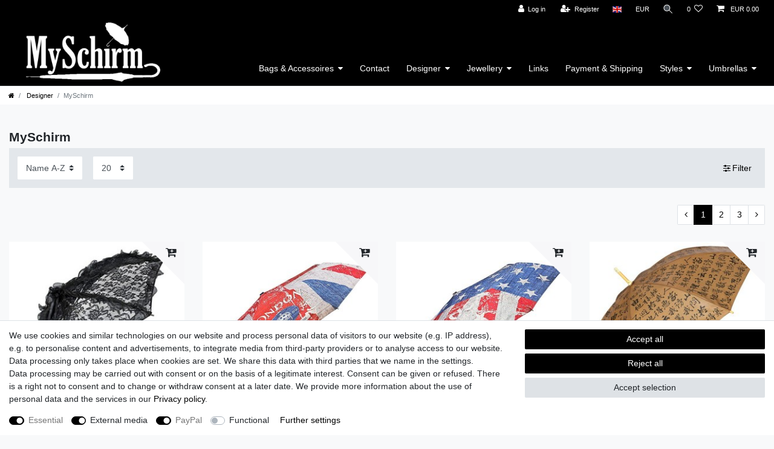

--- FILE ---
content_type: text/html; charset=UTF-8
request_url: https://www.myschirm.de/en/designer/myschirm
body_size: 65547
content:






<!DOCTYPE html>

<html lang="en" data-framework="vue" prefix="og: http://ogp.me/ns#" class="icons-loading">

<head>
                        

    <script type="text/javascript">
    (function() {
        var _availableConsents = {"necessary.hashtagESStripe":[true,["__stripe_sid","__stripe_mid"],true],"necessary.consent":[true,[],null],"necessary.session":[true,[],null],"necessary.csrf":[true,["XSRF-TOKEN"],null],"necessary.shopbooster_cookie":[true,["plenty_cache"],null],"media.reCaptcha":[false,[],true],"paypal.paypal-cookies":[true,["X-PP-SILOVER","X-PP-L7","tsrc","paypalplus_session_v2"],false],"convenience.languageDetection":[null,[],null]};
        var _allowedCookies = ["plenty_cache","XSRF-TOKEN","__stripe_sid","__stripe_mid","X-PP-SILOVER","X-PP-L7","tsrc","paypalplus_session_v2","plenty-shop-cookie","PluginSetPreview","SID_PLENTY_ADMIN_10429","PreviewCookie"] || [];

        window.ConsentManager = (function() {
            var _consents = (function() {
                var _rawCookie = document.cookie.split(";").filter(function (cookie) {
                    return cookie.trim().indexOf("plenty-shop-cookie=") === 0;
                })[0];

                if (!!_rawCookie) {
                    try {
                        _rawCookie = decodeURIComponent(_rawCookie);
                    } catch (e) {
                        document.cookie = "plenty-shop-cookie= ; expires = Thu, 01 Jan 1970 00:00:00 GMT"
                        return null;
                    }

                    try {
                        return JSON.parse(
                            _rawCookie.trim().substr("plenty-shop-cookie=".length)
                        );
                    } catch (e) {
                        return null;
                    }
                }
                return null;
            })();

            Object.keys(_consents || {}).forEach(function(group) {
                if(typeof _consents[group] === 'object' && _consents[group] !== null)
                {
                    Object.keys(_consents[group] || {}).forEach(function(key) {
                        var groupKey = group + "." + key;
                        if(_consents[group][key] && _availableConsents[groupKey] && _availableConsents[groupKey][1].length) {
                            Array.prototype.push.apply(_allowedCookies, _availableConsents[groupKey][1]);
                        }
                    });
                }
            });

            if(!_consents) {
                Object.keys(_availableConsents || {})
                    .forEach(function(groupKey) {
                        if(_availableConsents[groupKey] && ( _availableConsents[groupKey][0] || _availableConsents[groupKey][2] )) {
                            Array.prototype.push.apply(_allowedCookies, _availableConsents[groupKey][1]);
                        }
                    });
            }

            var _setResponse = function(key, response) {
                _consents = _consents || {};
                if(typeof key === "object" && typeof response === "undefined") {
                    _consents = key;
                    document.dispatchEvent(new CustomEvent("consent-change", {
                        detail: {key: null, value: null, data: key}
                    }));
                    _enableScriptsOnConsent();
                } else {
                    var groupKey = key.split(".")[0];
                    var consentKey = key.split(".")[1];
                    _consents[groupKey] = _consents[groupKey] || {};
                    if(consentKey === "*") {
                        Object.keys(_availableConsents).forEach(function(aKey) {
                            if(aKey.split(".")[0] === groupKey) {
                                _consents[groupKey][aKey.split(".")[1]] = response;
                            }
                        });
                    } else {
                        _consents[groupKey][consentKey] = response;
                    }
                    document.dispatchEvent(new CustomEvent("consent-change", {
                        detail: {key: key, value: response, data: _consents}
                    }));
                    _enableScriptsOnConsent();
                }
                if(!_consents.hasOwnProperty('_id')) {
                    _consents['_id'] = "1442e1a2d8b25f014854e7052411e9a5e12f2e0f";
                }

                Object.keys(_availableConsents).forEach(function(key) {
                    if((_availableConsents[key][1] || []).length > 0) {
                        if(_isConsented(key)) {
                            _availableConsents[key][1].forEach(function(cookie) {
                                if(_allowedCookies.indexOf(cookie) < 0) _allowedCookies.push(cookie);
                            });
                        } else {
                            _allowedCookies = _allowedCookies.filter(function(cookie) {
                                return _availableConsents[key][1].indexOf(cookie) < 0;
                            });
                        }
                    }
                });

                document.cookie = "plenty-shop-cookie=" + JSON.stringify(_consents) + "; path=/; expires=" + _expireDate() + "; secure";
            };
            var _hasResponse = function() {
                return _consents !== null;
            };

            var _expireDate = function() {
                var expireSeconds = 0;
                                    expireSeconds = 8640000;
                                const date = new Date();
                date.setSeconds(date.getSeconds() + expireSeconds);
                const offset = date.getTimezoneOffset() / 60;
                date.setHours(date.getHours() - offset)
                return date.toUTCString();
            }
            var _isConsented = function(key) {
                var groupKey = key.split(".")[0];
                var consentKey = key.split(".")[1];

                if (consentKey === "*") {
                    return Object.keys(_availableConsents).some(function (aKey) {
                        var aGroupKey = aKey.split(".")[0];
                        return aGroupKey === groupKey && _isConsented(aKey);
                    });
                } else {
                    if(!_hasResponse()) {
                        return _availableConsents[key][0] || _availableConsents[key][2];
                    }

                    if(_consents.hasOwnProperty(groupKey) && _consents[groupKey].hasOwnProperty(consentKey))
                    {
                        return !!_consents[groupKey][consentKey];
                    }
                    else {
                        if(!!_availableConsents[key])
                        {
                            return _availableConsents[key][0];
                        }

                        console.warn("Cookie has been blocked due to not being registered: " + key);
                        return false;
                    }
                }
            };
            var _getConsents = function() {
                var _result = {};
                Object.keys(_availableConsents).forEach(function(key) {
                    var groupKey = key.split(".")[0];
                    var consentKey = key.split(".")[1];
                    _result[groupKey] = _result[groupKey] || {};
                    if(consentKey !== "*") {
                        _result[groupKey][consentKey] = _isConsented(key);
                    }
                });
                return _result;
            };
            var _isNecessary = function(key) {
                return _availableConsents.hasOwnProperty(key) && _availableConsents[key][0];
            };
            var _enableScriptsOnConsent = function() {
                var elementsToEnable = document.querySelectorAll("script[data-cookie-consent]");
                Array.prototype.slice.call(elementsToEnable).forEach(function(el) {
                    if(el.dataset && el.dataset.cookieConsent && el.type !== "application/javascript") {
                        var newScript = document.createElement("script");
                        if(el.src) {
                            newScript.src = el.src;
                        } else {
                            newScript.textContent = el.textContent;
                        }
                        el.parentNode.replaceChild(newScript, el);
                    }
                });
            };
            window.addEventListener("load", _enableScriptsOnConsent);
            
            return {
                setResponse: _setResponse,
                hasResponse: _hasResponse,
                isConsented: _isConsented,
                getConsents: _getConsents,
                isNecessary: _isNecessary
            };
        })();
    })();
</script>


    
<meta charset="utf-8">
<meta http-equiv="X-UA-Compatible" content="IE=edge">
<meta name="viewport" content="width=device-width, initial-scale=1">
<meta name="generator" content="plentymarkets" />
<meta name="format-detection" content="telephone=no"> 
<link rel="icon" type="img/ico" href="/tpl/favicon_3.ico">


    <link rel="canonical" href="https://www.myschirm.de/en/designer/myschirm">

            <link rel="alternate" hreflang="x-default" href="https://www.myschirm.de/designer/myschirm"/>
            <link rel="alternate" hreflang="de" href="https://www.myschirm.de/designer/myschirm"/>
            <link rel="alternate" hreflang="en" href="https://www.myschirm.de/en/designer/myschirm"/>
    
<style data-font="Custom-Font">
    
                
        .icons-loading .fa { visibility: hidden !important; }
</style>

<link rel="preload" href="https://cdn02.plentymarkets.com/vji7b8phcm0f/plugin/127/ceres/css/ceres-icons.css" as="style" onload="this.onload=null;this.rel='stylesheet';">
<noscript><link rel="stylesheet" href="https://cdn02.plentymarkets.com/vji7b8phcm0f/plugin/127/ceres/css/ceres-icons.css"></noscript>


<link rel="preload" as="style" href="https://cdn02.plentymarkets.com/vji7b8phcm0f/plugin/127/ceres/css/ceres-base.css?v=31f1f24e59373c07617e4b715220dde16e7a55d3">
    <link rel="stylesheet" href="https://cdn02.plentymarkets.com/vji7b8phcm0f/plugin/127/ceres/css/ceres-base.css?v=31f1f24e59373c07617e4b715220dde16e7a55d3">


<script type="application/javascript">
    /*! loadCSS. [c]2017 Filament Group, Inc. MIT License */
    /* This file is meant as a standalone workflow for
    - testing support for link[rel=preload]
    - enabling async CSS loading in browsers that do not support rel=preload
    - applying rel preload css once loaded, whether supported or not.
    */
    (function( w ){
        "use strict";
        // rel=preload support test
        if( !w.loadCSS ){
            w.loadCSS = function(){};
        }
        // define on the loadCSS obj
        var rp = loadCSS.relpreload = {};
        // rel=preload feature support test
        // runs once and returns a function for compat purposes
        rp.support = (function(){
            var ret;
            try {
                ret = w.document.createElement( "link" ).relList.supports( "preload" );
            } catch (e) {
                ret = false;
            }
            return function(){
                return ret;
            };
        })();

        // if preload isn't supported, get an asynchronous load by using a non-matching media attribute
        // then change that media back to its intended value on load
        rp.bindMediaToggle = function( link ){
            // remember existing media attr for ultimate state, or default to 'all'
            var finalMedia = link.media || "all";

            function enableStylesheet(){
                // unbind listeners
                if( link.addEventListener ){
                    link.removeEventListener( "load", enableStylesheet );
                } else if( link.attachEvent ){
                    link.detachEvent( "onload", enableStylesheet );
                }
                link.setAttribute( "onload", null );
                link.media = finalMedia;
            }

            // bind load handlers to enable media
            if( link.addEventListener ){
                link.addEventListener( "load", enableStylesheet );
            } else if( link.attachEvent ){
                link.attachEvent( "onload", enableStylesheet );
            }

            // Set rel and non-applicable media type to start an async request
            // note: timeout allows this to happen async to let rendering continue in IE
            setTimeout(function(){
                link.rel = "stylesheet";
                link.media = "only x";
            });
            // also enable media after 3 seconds,
            // which will catch very old browsers (android 2.x, old firefox) that don't support onload on link
            setTimeout( enableStylesheet, 3000 );
        };

        // loop through link elements in DOM
        rp.poly = function(){
            // double check this to prevent external calls from running
            if( rp.support() ){
                return;
            }
            var links = w.document.getElementsByTagName( "link" );
            for( var i = 0; i < links.length; i++ ){
                var link = links[ i ];
                // qualify links to those with rel=preload and as=style attrs
                if( link.rel === "preload" && link.getAttribute( "as" ) === "style" && !link.getAttribute( "data-loadcss" ) ){
                    // prevent rerunning on link
                    link.setAttribute( "data-loadcss", true );
                    // bind listeners to toggle media back
                    rp.bindMediaToggle( link );
                }
            }
        };

        // if unsupported, run the polyfill
        if( !rp.support() ){
            // run once at least
            rp.poly();

            // rerun poly on an interval until onload
            var run = w.setInterval( rp.poly, 500 );
            if( w.addEventListener ){
                w.addEventListener( "load", function(){
                    rp.poly();
                    w.clearInterval( run );
                } );
            } else if( w.attachEvent ){
                w.attachEvent( "onload", function(){
                    rp.poly();
                    w.clearInterval( run );
                } );
            }
        }


        // commonjs
        if( typeof exports !== "undefined" ){
            exports.loadCSS = loadCSS;
        }
        else {
            w.loadCSS = loadCSS;
        }
    }( typeof global !== "undefined" ? global : this ) );

    (function() {
        var checkIconFont = function() {
            if(!document.fonts || document.fonts.check("1em FontAwesome")) {
                document.documentElement.classList.remove('icons-loading');
            }
        };

        if(document.fonts) {
            document.fonts.addEventListener("loadingdone", checkIconFont);
            window.addEventListener("load", checkIconFont);
        }
        checkIconFont();
    })();
</script>

                    

<!-- Extend the existing style with a template -->
                    



        
    
            <link rel="next" href="https://www.myschirm.de/en/designer/myschirm?page=2" />
    
              

    
    
    
    
    

    


<meta name="robots" content="">
<meta property="og:title" content="MySchirm | plentyShop LTS"/>
<meta property="og:type" content="article"/>
<meta property="og:url" content="https://www.myschirm.de/en/designer/myschirm"/>
<meta property="og:image" content="https://cdn01.plentymarkets.com/avw8j9fg70hi/frontend/plentyShop_LTS/plentyShop-lts-logo.svg"/>

<script type="application/ld+json">
{
    "@context": "http://schema.org",
    "@type": "WebSite",
    "url": "https://www.myschirm.de/en/designer/myschirm"
    }
</script>

<title>MySchirm | plentyShop LTS</title>
    
            <style>
    #paypal_loading_screen {
        display: none;
        position: fixed;
        z-index: 2147483640;
        top: 0;
        left: 0;
        width: 100%;
        height: 100%;
        overflow: hidden;

        transform: translate3d(0, 0, 0);

        background-color: black;
        background-color: rgba(0, 0, 0, 0.8);
        background: radial-gradient(ellipse closest-corner, rgba(0,0,0,0.6) 1%, rgba(0,0,0,0.8) 100%);

        color: #fff;
    }

    #paypal_loading_screen .paypal-checkout-modal {
        font-family: "HelveticaNeue", "HelveticaNeue-Light", "Helvetica Neue Light", helvetica, arial, sans-serif;
        font-size: 14px;
        text-align: center;

        box-sizing: border-box;
        max-width: 350px;
        top: 50%;
        left: 50%;
        position: absolute;
        transform: translateX(-50%) translateY(-50%);
        cursor: pointer;
        text-align: center;
    }

    #paypal_loading_screen.paypal-overlay-loading .paypal-checkout-message, #paypal_loading_screen.paypal-overlay-loading .paypal-checkout-continue {
        display: none;
    }

    .paypal-checkout-loader {
        display: none;
    }

    #paypal_loading_screen.paypal-overlay-loading .paypal-checkout-loader {
        display: block;
    }

    #paypal_loading_screen .paypal-checkout-modal .paypal-checkout-logo {
        cursor: pointer;
        margin-bottom: 30px;
        display: inline-block;
    }

    #paypal_loading_screen .paypal-checkout-modal .paypal-checkout-logo img {
        height: 36px;
    }

    #paypal_loading_screen .paypal-checkout-modal .paypal-checkout-logo img.paypal-checkout-logo-pp {
        margin-right: 10px;
    }

    #paypal_loading_screen .paypal-checkout-modal .paypal-checkout-message {
        font-size: 15px;
        line-height: 1.5;
        padding: 10px 0;
    }

    #paypal_loading_screen.paypal-overlay-context-iframe .paypal-checkout-message, #paypal_loading_screen.paypal-overlay-context-iframe .paypal-checkout-continue {
        display: none;
    }

    .paypal-spinner {
        height: 30px;
        width: 30px;
        display: inline-block;
        box-sizing: content-box;
        opacity: 1;
        filter: alpha(opacity=100);
        animation: rotation .7s infinite linear;
        border-left: 8px solid rgba(0, 0, 0, .2);
        border-right: 8px solid rgba(0, 0, 0, .2);
        border-bottom: 8px solid rgba(0, 0, 0, .2);
        border-top: 8px solid #fff;
        border-radius: 100%
    }

    .paypalSmartButtons div {
        margin-left: 10px;
        margin-right: 10px;
    }
</style>                <style>.container-max {max-width:1400px !important}

// .topbar, .navbar, .footer {background-color:#270041 !important}

.footer a {color:#fff !important}
.footer a:hover {
   color: #ffd700 !important;
}

.top-bar, .navbar {
    background: #000 !important;
}
@media (min-width: 992px) {
    header .navbar-brand img {
        max-height: 7rem;
    }
    header .main-navbar-collapsable {
        -ms-flex-item-align: end;
        align-self: flex-end;
    }
}
header .main-navbar-collapsable .mainmenu > li > a, header .navbar-toggler {
    color: #fff !important;
}
.main-navbar-collapsable .mainmenu > li:hover, .main-navbar-collapsable .mainmenu > li.hover, .mobile-navigation {
    background-color: #907946;
}
.normalmenu .collapse {
    position: absolute;
    display: block;
    min-width: 100%;
    max-height: 80vh;
    overflow: hidden;
    overflow-y: hidden;
    word-wrap: break-word;
    visibility: hidden;
    background: #907946;
    opacity: 0;
}
.normalmenu .collapse-inner > li:hover {
    background: #6e5c35;
}
.controls-list .nav-link:hover, .cmp-country-settings li.active a, .cmp-currency-select li.active a, .cmp-country-settings li a:hover, .cmp-currency-select li a:hover {
    color: #fff;
    background-color: #907946;
}
.breadcrumbs .breadcrumb, .breadcrumbs {
    background: #fff !important;
}
@media(max-width: 991.98px){
    header .navbar-brand img {
        max-height: 4rem;
    }
}
.cmp-product-thumb .thumb-title {
  display: block;
  min-height: 32px;
  font-weight: 700;
  line-height: 1.1em;
  color: #6c757d;
  text-align: left;
  text-overflow: ellipsis;
  overflow: hidden;
  white-space: nowrap;
  font-size: 1.2rem;
  margin-bottom: 0rem;
}
.cmp-product-thumb .prices {
  text-align: center;
  -webkit-box-orient: vertical !important;
  -webkit-box-direction: normal !important;
  -ms-flex-direction: column !important;
  flex-direction: column !important;
}
h1, .h1 {
  font-size: 1.5rem;
  font-weight: 600;
}
.page-singleitem .base-price {
  display: none;
}</style>
                                    <link rel="stylesheet" href="https://cdn02.plentymarkets.com/vji7b8phcm0f/plugin/127/gpsr/css/gpsr.css?v=31f1f24e59373c07617e4b715220dde16e7a55d3">


<script type="application/json" data-translation="GPSR::Template">
    {"productSafetyTitle":"Product safety information:","productSafetyManufacturer":"Hersteller:","productSafetyContact":"Kontakt:","productSafetyEmail":"E-Mail:","responsiblePersonTitle":"Responsible Person:","responsiblePersonContact":"Kontakt:","safetyInfoTitle":"Warnings and safety information:"}
</script>

    
        </head>

<body class="page-category-item page-category category-726 ">

                    

<script>
    if('ontouchstart' in document.documentElement)
    {
        document.body.classList.add("touch");
    }
    else
    {
        document.body.classList.add("no-touch");
    }
</script>


<div id="vue-app" class="app">
    
    <lazy-hydrate when-idle>
        <notifications template="#vue-notifications" :initial-notifications="{&quot;error&quot;:null,&quot;warn&quot;:null,&quot;info&quot;:null,&quot;success&quot;:null,&quot;log&quot;:null}"></notifications>
    </lazy-hydrate>

    

            <header id="page-header">
        <div class="container-max">
            <div class="row flex-row-reverse position-relative">
                <div id="page-header-parent" class="col-12 header-container" data-header-offset>
                    <!-- 16398 -->
 

<div class="top-bar header-fw">
    <div class="container-max px-0 pr-lg-3">
        <div class="row mx-0 flex-row-reverse position-relative">
                                            
            <div class="top-bar-items ">
                                <div class="controls">
                    <ul id="controlsList" class="controls-list mb-0 d-flex list-inline pl-2 pl-sm-1 pl-md-0">
                                                    <li class="list-inline-item control-user">
                                <client-only>
                                    <user-login-handler
                                        :show-login="true"
                                        :show-registration="true">
                                                                                <a class="nav-link" data-toggle="modal" aria-label="Log in">
                                            <i class="fa fa-user mr-0 mr-sm-1" aria-hidden="true"></i>
                                            <span class="d-none d-sm-inline">Log in</span>
                                        </a>
                                                                                                                        <a class="nav-link" data-toggle="modal" aria-label="Register">
                                            <i class="fa fa-user-plus mr-0 mr-sm-1" aria-hidden="true"></i>
                                            <span class="d-none d-sm-inline">Register</span>
                                        </a>
                                                                            </user-login-handler>
                                </client-only>
                            </li>
                        
                                                    <li class="list-inline-item dropdown control-languages">
                                <a class="nav-link"
                                   data-toggle="collapse"
                                   data-testing="language-select"
                                   href="#countrySettings"
                                   aria-expanded="false"
                                   aria-controls="countrySettings"
                                   data-parent="#controlsList"
                                   aria-label="Country">
                                    <i class="flag-icon flag-icon-en"></i>
                                </a>
                            </li>
                        
                                                    <li class="list-inline-item dropdown control-languages">
                                <a class="nav-link"
                                   data-toggle="collapse"
                                   href="#currencySelect"
                                   aria-expanded="false"
                                   aria-controls="currencySelect"
                                   data-parent="#controlsList"
                                   data-testing="currency-select"
                                   aria-label="Currency">
                                    <span>EUR</span>
                                </a>
                            </li>
                        
                                                    <li class="list-inline-item control-search">
                                <a class="anicon anicon-search-xcross nav-link"
                                    
                                    data-toggle="collapse"
                                    href="#searchBox"
                                    aria-expanded="false"
                                    aria-controls="searchBox"
                                    data-testing="searchbox-select"
                                    data-parent="#controlsList"
                                    aria-label="Search"
                                    @mouseover.once="$store.dispatch('loadComponent', 'item-search')">
                                    <span class="anicon-search-item" aria-hidden="true"></span>
                                </a>
                            </li>
                        
                                                                                <li class="list-inline-item control-wish-list">
                                <lazy-hydrate when-idle>
                                    <wish-list-count>
                                        <a class="nav-link" aria-label="Wish list">
                                            <span class="badge-right mr-1 d-none d-sm-inline">0</span>
                                            <i class="fa fa-heart-o" aria-hidden="true"></i>
                                        </a>
                                    </wish-list-count>
                                </lazy-hydrate>
                            </li>
                                                    
                                                    <li class="list-inline-item control-basket position-relative">
                                <a v-toggle-basket-preview href="#" class="toggle-basket-preview nav-link" >
                                    
                                    <icon icon="shopping-cart" class-loading="fa-refresh" :loading="$store.state.basket.isBasketLoading"></icon>
                                                                            <span class="badge p-0 ml-2" v-if="!$store.state.basket.showNetPrices" v-basket-item-sum="$store.state.basket.data.itemSum">0,00 EUR</span>
                                        <span class="badge p-0 ml-2" v-else v-cloak v-basket-item-sum="$store.state.basket.data.itemSumNet">0,00 EUR</span>
                                                                    </a>

                                <basket-preview v-if="$store.state.lazyComponent.components['basket-preview']" :show-net-prices="false" :visible-fields="[&quot;basket.value_of_items_gross&quot;,&quot;basket.shipping_costs_gross&quot;,&quot;basket.order_total_gross&quot;]">
                                    <template #before-basket-item>
                                                            
                                    </template>
                                    <template #after-basket-item>
                                                            
                                    </template>
                                    <template #before-basket-totals>
                                                            
                                    </template>
                                    <template #before-item-sum>
                                                            
                                    </template>
                                    <template #after-item-sum>
                                                            
                                    </template>
                                    <template #before-shipping-costs>
                                                            
                                    </template>
                                    <template #after-shipping-costs>
                                                            
                                    </template>
                                    <template #before-total-sum>
                                                            
                                    </template>
                                    <template #before-vat>
                                                            
                                    </template>
                                    <template #after-vat>
                                                            
                                    </template>
                                    <template #after-total-sum>
                                                            
                                    </template>
                                    <template #after-basket-totals>
                                                            
                                    </template>
                                    <template #before-checkout-button>
                                                            
                                    </template>
                                    <template #after-checkout-button>
                                                            
                                    </template>
                                </basket-preview>
                            </li>
                                            </ul>
                </div>
            </div>
        </div>
    </div>

    <div class="container-max px-0 px-lg-3">
        <div class="row mx-0 flex-row-reverse position-relative">
                            <div id="searchBox" class="cmp cmp-search-box collapse">
                                            <lazy-load component="item-search">                            <item-search>
                                                                    <template #autocomplete-suggestions>
                                        <div class="autocomplete-suggestions shadow bg-white w-100"
                                            >
                                            <div class="widget widget-search-suggestion-item widget-primary">
    
    <search-suggestion-item
        :show-images="false"
                suggestion-type="item"
        :show-count="false"
        :show-additional-information="false">
    </search-suggestion-item>
</div>

                                        </div>
                                    </template>
                                                            </item-search>
                        </lazy-load>                                    </div>
            
                            <div id="currencySelect" class="cmp cmp-currency-select collapse">
                    <div class="container-max">
                        <div class="row py-3">
                            <div class="currency-list col-12">
                                <div class="list-title">
                                    <strong>Currency</strong>
                                    <hr>
                                </div>
                                <ul class="row text-center text-sm-left">
                                                                                                        </ul>
                            </div>
                        </div>
                    </div>
                </div>
            
                            <div id="countrySettings" class="cmp cmp-country-settings collapse">
                    <div class="container-max">
                        <div class="row py-3">
                                                            <div class="col-12 col-lg-12">
                                                                        <div class="language-settings">
                                        <div class="list-title">
                                            <strong>Language</strong>
                                            <hr>
                                        </div>
                                                                                                                        <ul class="row">
                                                                                                                                            <li class="col-6 col-sm-4 px-0">
                                                                                                                                                                                                                                                                        <a class="nav-link" href="https://www.myschirm.de/designer/myschirm"
                                                        data-testing="lang-select-de" data-update-url>
                                                        <i class="flag-icon flag-icon-de"></i>
                                                        German
                                                    </a>
                                                </li>
                                                                                                                                            <li class="col-6 col-sm-4 px-0 active">
                                                                                                                                                                                                                                                                        <a class="nav-link" href="https://www.myschirm.de/en/designer/myschirm"
                                                        data-testing="lang-select-en" data-update-url>
                                                        <i class="flag-icon flag-icon-en"></i>
                                                        English
                                                    </a>
                                                </li>
                                                                                    </ul>
                                    </div>
                                                                    </div>
                                                                                </div>
                    </div>
                </div>
                    </div>
    </div>
</div>



<nav class="navbar header-fw p-0 border-bottom normalmenu">
    <div class="container-max d-block"
    >
        <div class="row mx-0 position-relative d-flex">
            <div class="brand-wrapper px-lg-3 d-flex flex-fill">
                                    <a class="navbar-brand py-2" href="/en">
                        <picture>
                            <source srcset="https://cdn02.plentymarkets.com/vji7b8phcm0f/frontend/MySchirm/my-schirm-logo-invertiert.jpg">
                            <img
                                class="img-fluid"
                                src="https://cdn02.plentymarkets.com/vji7b8phcm0f/frontend/MySchirm/my-schirm-logo-invertiert.jpg"
                                alt="plentyShop LTS"
                            />
                        </picture>
                    </a>
                
                <button v-open-mobile-navigation class="navbar-toggler d-lg-none p-3" type="button">
                    &#9776;
                </button>
            </div>

            <div class="main-navbar-collapsable d-none d-lg-block">
                <ul class="mainmenu p-0 m-0 d-flex">
                                
    
        
                                                                                                                        
            
                <li class="ddown" v-navigation-touch-handler>
                    <a href="/en/bags-and-accessoires">Bags &amp; Accessoires</a>
                                        <ul data-level="1" class="collapse nav-dropdown-0">
                                                                                                                                                        <li><ul class="collapse-inner">
                                    <li class="level1">
                                                <a @touchstart.stop href="/en/bags-and-accessoires/designer-shopper-bags">Designer Shopper Bags</a>
                    </li>
                                                        </ul></li>
                                                                                                                    <li><ul class="collapse-inner">
                                    <li class="level1">
                                                <a @touchstart.stop href="/en/bags-and-accessoires/luxury-women-handbags">Luxury women handbags </a>
                    </li>
                                                        </ul></li>
                                                                        
                                            </ul>
                                    </li>

                        
        
                                                                
            
                <li>
                    <a href="/en/contact">Contact</a>
                </li>

                        
        
                                                                                                                                                                                                            
            
                <li class="ddown" v-navigation-touch-handler>
                    <a href="/en/designer">Designer</a>
                                        <ul data-level="1" class="collapse nav-dropdown-1">
                                                                                                                                                        <li><ul class="collapse-inner">
                                    <li class="level1">
                                                <a @touchstart.stop href="/en/designer/chantal-thomass">Chantal Thomass</a>
                    </li>
                                                        </ul></li>
                                                                                                                    <li><ul class="collapse-inner">
                                    <li class="level1">
                                                <a @touchstart.stop href="/en/designer/guy-de-jean">Guy De Jean</a>
                    </li>
                                                        </ul></li>
                                                                                                                    <li><ul class="collapse-inner">
                                    <li class="level1">
                                                <a @touchstart.stop href="/en/designer/il-padrino-moda">Il Padrino Moda</a>
                    </li>
                                                        </ul></li>
                                                                                                                    <li><ul class="collapse-inner">
                                    <li class="level1">
                                                <a @touchstart.stop href="/en/designer/jean-paul-gaultier">Jean Paul Gaultier</a>
                    </li>
                                                        </ul></li>
                                                                                                                    <li><ul class="collapse-inner">
                                    <li class="level1">
                                                <a @touchstart.stop href="/en/designer/myschirm">MySchirm</a>
                    </li>
                                                        </ul></li>
                                                                        
                                            </ul>
                                    </li>

                        
        
                                                                                                                        
            
                <li class="ddown" v-navigation-touch-handler>
                    <a href="/en/jewellery">Jewellery</a>
                                        <ul data-level="1" class="collapse nav-dropdown-2">
                                                                                                                                                        <li><ul class="collapse-inner">
                                    <li class="level1">
                                                <a @touchstart.stop href="/en/jewellery/ladies-jewelry">Ladies Jewelry</a>
                    </li>
                                                                
                                                        </ul></li>
                                                                                                                    <li><ul class="collapse-inner">
                                    <li class="level1">
                                                <a @touchstart.stop href="/en/jewellery/men-s-jewelry">Men&#039;s Jewelry</a>
                    </li>
                                                        </ul></li>
                                                                        
                                            </ul>
                                    </li>

                        
        
                                                                
            
                <li>
                    <a href="/en/Links">Links</a>
                </li>

                        
        
                                                                
            
                <li>
                    <a href="/en/payment-and-shipping">Payment &amp; Shipping</a>
                </li>

                        
        
                                                                                                                                                    
            
                <li class="ddown" v-navigation-touch-handler>
                    <a href="/en/styles">Styles</a>
                                        <ul data-level="1" class="collapse nav-dropdown-3">
                                                                                                                                                        <li><ul class="collapse-inner">
                                    <li class="level1">
                                                <a @touchstart.stop href="/en/styles/extravagant">Extravagant</a>
                    </li>
                                                        </ul></li>
                                                                                                                    <li><ul class="collapse-inner">
                                    <li class="level1">
                                                <a @touchstart.stop href="/en/styles/romantic">Romantic</a>
                    </li>
                                                        </ul></li>
                                                                                                                    <li><ul class="collapse-inner">
                                    <li class="level1">
                                                <a @touchstart.stop href="/en/styles/wedding">Wedding</a>
                    </li>
                                                        </ul></li>
                                                                        
                                            </ul>
                                    </li>

                        
        
                                                                                                                                                                                
            
                <li class="ddown" v-navigation-touch-handler>
                    <a href="/en/umbrellas">Umbrellas</a>
                                        <ul data-level="1" class="collapse nav-dropdown-4">
                                                                                                                                                                                                <li><ul class="collapse-inner">
                                    <li class="level1">
                                                <a @touchstart.stop href="/en/umbrellas/designer-umbrellas">Designer Umbrellas</a>
                    </li>
                                                        </ul></li>
                                                                                                                    <li><ul class="collapse-inner">
                                    <li class="level1">
                                                <a @touchstart.stop href="/en/umbrellas/mens-umbrellas">Men&#039;s umbrellas</a>
                    </li>
                                                        </ul></li>
                                                                                                                    <li><ul class="collapse-inner">
                                    <li class="level1">
                                                <a @touchstart.stop href="/en/umbrellas/pagoda-umbrellas">Pagoda umbrellas</a>
                    </li>
                                                        </ul></li>
                                                                                                                    <li><ul class="collapse-inner">
                                    <li class="level1">
                                                <a @touchstart.stop href="/en/umbrellas/pocket-umbrellas">Pocket umbrellas</a>
                    </li>
                                                        </ul></li>
                                                                        
                                            </ul>
                                    </li>

                        

                </ul>
            </div>

        </div>
    </div>
</nav>

                
                
                
                
                
<div class="breadcrumbs header-fw unfixed">
    <nav class="small d-none d-md-block px-0" data-component="breadcrumbs" data-renderer="twig">
                <ul class="breadcrumb container-max px-3 py-2 my-0 mx-auto">
            <li class="breadcrumb-item">
                <a href="/en">
                    <i class="fa fa-home" aria-hidden="true"></i>
                                        <span class="breadcrumb-home"></span>
                                                        </a>
            </li>
                                                                                                        <li class="breadcrumb-item">
                            <a href="/en/designer">
                                Designer
                            </a>
                                                                                                            </li>
                                    
                                                    <li class="breadcrumb-item active">
                                                                        <span>MySchirm</span>
                    </li>
                                    </ul>
        <script2 type="application/ld+json">
        {
            "@context":"http://schema.org/",
            "@type":"BreadcrumbList",
            "itemListElement": [{"@type":"ListItem","position":1,"item":{"@id":"\/en","name":"Home"}},{"@type":"ListItem","position":2,"item":{"@id":"\/en\/designer","name":"Designer"}},{"@type":"ListItem","position":3,"item":{"@id":"\/en\/designer\/myschirm","name":"MySchirm"}}]
        }
        </script2>
    </nav>
</div>
                </div>
            </div>
        </div>
    </header>
    

<div>
                
            <lazy-hydrate when-idle>
        <mobile-navigation :initial-category="{&quot;id&quot;:726}" :include-language="true"></mobile-navigation>
    </lazy-hydrate>
</div>

    <div id="page-body" class="main">
                
    
        <div class="categoriegrid pt-0 page-content container-max">
            <div class="row">
                <div class="col-12">
                    <!-- 16386 -->
 
<div class="widget widget-code widget-none m-0">
    <div class="widget-inner bg-appearance mt-5">
                                                         
                
<h1>MySchirm</h1>
            </div>
</div>




    
<div class="widget widget-toolbar list-controls mb-4" >
    <div class="list-controls-inner" >
        <div class="d-sm-flex p-2">

            <div class="flex-fill" >
                
<div class="widget widget-item-sorting" >
    <div class="widget-inner">
        <div class="list-sort">
            <select
                class="custom-select"
                @change="$store.dispatch('selectItemListSorting', $event.target.value)"
                v-populate-store:mutation="{ name: 'setItemListSorting', data: &quot;texts.name1_asc&quot; }">
                                    <option value="texts.name1_asc" selected>Name A-Z</option>
                                    <option value="texts.name1_desc">Name Z-A</option>
                                    <option value="sorting.price.avg_asc">Price ⬆</option>
                                    <option value="sorting.price.avg_desc">Price ⬇</option>
                            </select>
        </div>
    </div>
</div>

<div class="widget widget-items-per-page" >
    <div class="widget-inner">
        <div class="list-itemsperpage">
            <select
                class="custom-select"
                @change="$store.dispatch('selectItemsPerPage', $event.target.value)"
                v-populate-store:mutation="{ name: 'setItemsPerPage', data: 20 }">
                                <option value="20" selected>20</option>
                                <option value="40">40</option>
                                <option value="100">100</option>
                            </select>
        </div>
    </div>
</div>

            </div>

                                            <div class="d-flex widget-primary">
                    <a  class="btn btn-link text-appearance align-self-center collapsed" data-toggle="collapse" href="#filter-collapse_681dca8fc87ef" role="button" aria-expanded="false" aria-controls="filter-collapse_681dca8fc87ef" ><i class="fa fa-sliders default-float mr-1" aria-hidden="true" style="line-height: inherit"></i>Filter</a>
                </div>
                            
        </div>
    </div>
        <div v-open-filter-toolbar id="filter-collapse_681dca8fc87ef" class="filter-collapse collapse p-0 m-0">
        <div class="" >
            <div class="collapse-container" data-translation-empty="No filters are available in this category." >
                <div class="widget widget-grid widget-three-col row">
    
        <div class="widget-inner col-12 col-md-4 widget-prop-md-3-2">
            <div>
</div>
        </div>

        <div class="widget-inner col-12 col-md-4 widget-prop-md-3-2">
            <div>

</div>
        </div>

        <div class="widget-inner col-12 col-md-4 widget-prop-md-3-2">
            <div>
</div>
        </div>

    </div>

            </div>
            <div class="text-right mt-3 widget-primary">
                <button class="btn btn-appearance btn-medium-large" type="button" data-toggle="collapse" href="#filter-collapse_681dca8fc87ef" aria-controls="filter-collapse_681dca8fc87ef" aria-expanded="true" ><i aria-hidden="true" class="fa fa-times"></i><span>Close</span></button>
            </div>
        </div>
    </div>
    </div>
<div class="widget widget-selected-filter widget-primary widget-alignment-right mb-2"
        >

    <div class="list-controls widget-alignment">
        <lazy-hydrate when-idle>
            <item-filter-tag-list
                    template="#vue-item-filter-tag-list"
                    :facet-data="[]"
                    :margin-classes       ="&quot;&quot;"
                    :margin-inline-styles ="&quot;&quot;">
            </item-filter-tag-list>
        </lazy-hydrate>
    </div>
</div>
<div class="widget widget-pagination widget-primary widget-alignment-right"
    >
    <div>
        
            



        
                            

<nav role="navigation" aria-label="Pagination">
            <ul class="pagination widget-alignment">

            <!-- FIRST PAGE LINK -->
                        <!-- ./FIRST PAGE LINK -->

            <!-- PREV LINK -->
            <li class="page-item disabled">
                <a class="page-link"
                                                            aria-label="To previous page"
                     aria-disabled="true">
                    <i class="fa fa-angle-left" aria-hidden="true"></i>
                </a>
            </li>
            <!-- ./PREV LINK -->

            <!-- PAGINATION -->
                            
                <li class="page-item active">
                    <a class="page-link"
                                                                        aria-label="To page 1"
                         aria-current="true">
                        1
                    </a>
                </li>
                            
                <li class="page-item">
                    <a class="page-link"
                                                href="https://www.myschirm.de/en/designer/myschirm?page=2"                        aria-label="To page 2"
                        >
                        2
                    </a>
                </li>
                            
                <li class="page-item">
                    <a class="page-link"
                                                href="https://www.myschirm.de/en/designer/myschirm?page=3"                        aria-label="To page 3"
                        >
                        3
                    </a>
                </li>
                        <!-- ./PAGINATION -->

            <!-- NEXT LINK -->
            <li class="page-item">
                <a class="page-link"
                                         href="https://www.myschirm.de/en/designer/myschirm?page=2"                    aria-label="To next page"
                    >
                    <i class="fa fa-angle-right" aria-hidden="true"></i>
                </a>
            </li>
            <!-- ./NEXT LINK -->

            <!-- LAST PAGE LINK -->
                        <!-- ./LAST PAGE LINK -->
        </ul>
    </nav>

            </div>
</div>






<div class="widget widget-item-grid widget-primary" >
            <ul class="widget-inner row product-list grid">
                            <li class="col-12 col-md-4 col-lg-3"
                >
                    <intersect>
                        <category-item v-cloak
                                                                              item-data-ref="696f0d0fe85f2"                                       :decimal-count="0">

                            <template #before-prices>                      </template>
                            <template #after-prices>                     </template>
                            <template #item-data>{&quot;images&quot;:{&quot;all&quot;:[{&quot;position&quot;:0,&quot;names&quot;:[],&quot;path&quot;:&quot;S3:85595:85595-8321-az1-1200x1200.jpg&quot;,&quot;urlMiddle&quot;:&quot;https:\/\/cdn02.plentymarkets.com\/vji7b8phcm0f\/item\/images\/85595\/middle\/85595-8321-az1-1200x1200.jpg&quot;,&quot;cleanImageName&quot;:&quot;85595-8321-az1-1200x1200.jpg&quot;},{&quot;names&quot;:[],&quot;position&quot;:1,&quot;urlMiddle&quot;:&quot;https:\/\/cdn02.plentymarkets.com\/vji7b8phcm0f\/item\/images\/85595\/middle\/85595-8321-b-az1-1200x1200.jpg&quot;,&quot;path&quot;:&quot;S3:85595:85595-8321-b-az1-1200x1200.jpg&quot;,&quot;cleanImageName&quot;:&quot;85595-8321-b-az1-1200x1200.jpg&quot;}],&quot;variation&quot;:[]},&quot;item&quot;:{&quot;id&quot;:85595,&quot;storeSpecial&quot;:null,&quot;manufacturerId&quot;:249,&quot;itemType&quot;:&quot;default&quot;,&quot;manufacturer&quot;:{&quot;position&quot;:0,&quot;externalName&quot;:&quot;My Schirm&quot;},&quot;rebate&quot;:0,&quot;salableVariationCount&quot;:1,&quot;customsTariffNumber&quot;:&quot;&quot;,&quot;producingCountry&quot;:{&quot;names&quot;:[]},&quot;condition&quot;:{&quot;names&quot;:[]}},&quot;texts&quot;:{&quot;lang&quot;:&quot;en&quot;,&quot;name2&quot;:&quot;&quot;,&quot;name3&quot;:&quot;&quot;,&quot;urlPath&quot;:&quot;a-romantic-wedding-umbrella-wedding-umbrella-with-black-tip-of-myschirm-de&quot;,&quot;name1&quot;:&quot;A romantic wedding umbrella wedding umbrella with black tip of MySchirm.de&quot;},&quot;defaultCategories&quot;:[{&quot;id&quot;:1824,&quot;parentCategoryId&quot;:null,&quot;level&quot;:1,&quot;type&quot;:&quot;item&quot;,&quot;linklist&quot;:false,&quot;right&quot;:&quot;customer&quot;,&quot;sitemap&quot;:false,&quot;updatedAt&quot;:&quot;2023-02-25T14:14:47+01:00&quot;,&quot;manually&quot;:false,&quot;plentyId&quot;:9735},{&quot;id&quot;:709,&quot;parentCategoryId&quot;:708,&quot;level&quot;:2,&quot;type&quot;:&quot;item&quot;,&quot;linklist&quot;:true,&quot;right&quot;:&quot;all&quot;,&quot;sitemap&quot;:true,&quot;updatedAt&quot;:&quot;2021-01-31T13:40:23+01:00&quot;,&quot;manually&quot;:false,&quot;plentyId&quot;:10429},{&quot;id&quot;:1824,&quot;parentCategoryId&quot;:null,&quot;level&quot;:1,&quot;type&quot;:&quot;item&quot;,&quot;linklist&quot;:false,&quot;right&quot;:&quot;customer&quot;,&quot;sitemap&quot;:false,&quot;updatedAt&quot;:&quot;2023-02-25T14:14:47+01:00&quot;,&quot;manually&quot;:false,&quot;plentyId&quot;:24802}],&quot;variation&quot;:{&quot;itemId&quot;:85595,&quot;availabilityId&quot;:1,&quot;maximumOrderQuantity&quot;:null,&quot;minimumOrderQuantity&quot;:1,&quot;intervalOrderQuantity&quot;:1,&quot;releasedAt&quot;:null,&quot;name&quot;:&quot;&quot;,&quot;vatId&quot;:0,&quot;bundleType&quot;:null,&quot;mayShowUnitPrice&quot;:true,&quot;availabilityUpdatedAt&quot;:&quot;2018-02-28T12:32:51+01:00&quot;,&quot;availability&quot;:{&quot;id&quot;:1,&quot;icon&quot;:&quot;av1.png&quot;,&quot;averageDays&quot;:1,&quot;createdAt&quot;:&quot;2019-08-07 11:04:32&quot;,&quot;updatedAt&quot;:&quot;2019-08-07 11:04:32&quot;,&quot;names&quot;:{&quot;id&quot;:2,&quot;availabilityId&quot;:1,&quot;lang&quot;:&quot;en&quot;,&quot;name&quot;:&quot;Shipping out within 24 hours&quot;,&quot;createdAt&quot;:&quot;2019-08-07 11:04:32&quot;,&quot;updatedAt&quot;:&quot;2019-08-07 11:04:32&quot;}},&quot;id&quot;:5434,&quot;model&quot;:&quot;&quot;},&quot;filter&quot;:{&quot;isSalable&quot;:true,&quot;isSalableAndActive&quot;:true,&quot;hasActiveChildren&quot;:false,&quot;hasChildren&quot;:false},&quot;unit&quot;:{&quot;names&quot;:{&quot;unitId&quot;:1,&quot;lang&quot;:&quot;en&quot;,&quot;name&quot;:&quot;piece&quot;},&quot;unitOfMeasurement&quot;:&quot;C62&quot;,&quot;content&quot;:1},&quot;properties&quot;:[],&quot;hasOrderProperties&quot;:false,&quot;hasRequiredOrderProperty&quot;:false,&quot;groupedAttributes&quot;:[],&quot;prices&quot;:{&quot;default&quot;:{&quot;price&quot;:{&quot;value&quot;:32.9,&quot;formatted&quot;:&quot;EUR\u00a032.90&quot;},&quot;unitPrice&quot;:{&quot;value&quot;:32.9,&quot;formatted&quot;:&quot;EUR\u00a032.90&quot;},&quot;basePrice&quot;:&quot;EUR\u00a032.90 \/ piece&quot;,&quot;baseLot&quot;:1,&quot;baseUnit&quot;:&quot;C62&quot;,&quot;baseSinglePrice&quot;:32.9,&quot;minimumOrderQuantity&quot;:1,&quot;contactClassDiscount&quot;:{&quot;percent&quot;:0,&quot;amount&quot;:0},&quot;categoryDiscount&quot;:{&quot;percent&quot;:0,&quot;amount&quot;:0},&quot;currency&quot;:&quot;EUR&quot;,&quot;lowestPrice&quot;:{&quot;value&quot;:null,&quot;formatted&quot;:&quot;&quot;},&quot;vat&quot;:{&quot;id&quot;:0,&quot;value&quot;:19},&quot;isNet&quot;:false,&quot;data&quot;:{&quot;salesPriceId&quot;:1,&quot;price&quot;:32.9,&quot;priceNet&quot;:27.647058823529,&quot;basePrice&quot;:32.9,&quot;basePriceNet&quot;:27.647058823529,&quot;unitPrice&quot;:32.9,&quot;unitPriceNet&quot;:27.647058823529,&quot;lowestPrice&quot;:null,&quot;lowestPriceNet&quot;:null,&quot;customerClassDiscountPercent&quot;:0,&quot;customerClassDiscount&quot;:0,&quot;customerClassDiscountNet&quot;:0,&quot;categoryDiscountPercent&quot;:0,&quot;categoryDiscount&quot;:0,&quot;categoryDiscountNet&quot;:0,&quot;vatId&quot;:0,&quot;vatValue&quot;:19,&quot;currency&quot;:&quot;EUR&quot;,&quot;interval&quot;:&quot;none&quot;,&quot;conversionFactor&quot;:1,&quot;minimumOrderQuantity&quot;:&quot;1.00&quot;,&quot;updatedAt&quot;:&quot;2017-03-21 12:05:14&quot;,&quot;type&quot;:&quot;default&quot;,&quot;pricePosition&quot;:0}},&quot;rrp&quot;:null,&quot;set&quot;:null,&quot;specialOffer&quot;:null,&quot;graduatedPrices&quot;:[{&quot;price&quot;:{&quot;value&quot;:32.9,&quot;formatted&quot;:&quot;EUR\u00a032.90&quot;},&quot;unitPrice&quot;:{&quot;value&quot;:32.9,&quot;formatted&quot;:&quot;EUR\u00a032.90&quot;},&quot;basePrice&quot;:&quot;EUR\u00a032.90 \/ piece&quot;,&quot;baseLot&quot;:1,&quot;baseUnit&quot;:&quot;C62&quot;,&quot;baseSinglePrice&quot;:32.9,&quot;minimumOrderQuantity&quot;:1,&quot;contactClassDiscount&quot;:{&quot;percent&quot;:0,&quot;amount&quot;:0},&quot;categoryDiscount&quot;:{&quot;percent&quot;:0,&quot;amount&quot;:0},&quot;currency&quot;:&quot;EUR&quot;,&quot;lowestPrice&quot;:{&quot;value&quot;:null,&quot;formatted&quot;:&quot;&quot;},&quot;vat&quot;:{&quot;id&quot;:0,&quot;value&quot;:19},&quot;isNet&quot;:false,&quot;data&quot;:{&quot;salesPriceId&quot;:1,&quot;price&quot;:32.9,&quot;priceNet&quot;:27.647058823529,&quot;basePrice&quot;:32.9,&quot;basePriceNet&quot;:27.647058823529,&quot;unitPrice&quot;:32.9,&quot;unitPriceNet&quot;:27.647058823529,&quot;lowestPrice&quot;:null,&quot;lowestPriceNet&quot;:null,&quot;customerClassDiscountPercent&quot;:0,&quot;customerClassDiscount&quot;:0,&quot;customerClassDiscountNet&quot;:0,&quot;categoryDiscountPercent&quot;:0,&quot;categoryDiscount&quot;:0,&quot;categoryDiscountNet&quot;:0,&quot;vatId&quot;:0,&quot;vatValue&quot;:19,&quot;currency&quot;:&quot;EUR&quot;,&quot;interval&quot;:&quot;none&quot;,&quot;conversionFactor&quot;:1,&quot;minimumOrderQuantity&quot;:&quot;1.00&quot;,&quot;updatedAt&quot;:&quot;2017-03-21 12:05:14&quot;,&quot;type&quot;:&quot;default&quot;,&quot;pricePosition&quot;:0}}]},&quot;facets&quot;:[],&quot;attributes&quot;:[]}</template>

                            <a href="/en/a-romantic-wedding-umbrella-wedding-umbrella-with-black-tip-of-myschirm-de_85595_5434" class="small">
                                <i class="fa fa-image"></i>
                                <span>A romantic wedding umbrella wedding umbrella with black tip of MySchirm.de</span>
                            </a>
                        </category-item>

                        <template #loading>
                            <div class="category-item-placeholder w-100 invisible">
                                <a href="/en/a-romantic-wedding-umbrella-wedding-umbrella-with-black-tip-of-myschirm-de_85595_5434" class="small">
                                    <i class="fa fa-image"></i>
                                    <span>A romantic wedding umbrella wedding umbrella with black tip of MySchirm.de</span>
                                </a>
                            </div>
                        </template>
                    </intersect>
                </li>
                            <li class="col-12 col-md-4 col-lg-3"
                >
                    <intersect>
                        <category-item v-cloak
                                                                              item-data-ref="696f0d0fe8c04"                                       :decimal-count="0">

                            <template #before-prices>                      </template>
                            <template #after-prices>                     </template>
                            <template #item-data>{&quot;images&quot;:{&quot;all&quot;:[{&quot;position&quot;:0,&quot;names&quot;:[],&quot;path&quot;:&quot;S3:92394:5817t-az1-1800x1800.jpg&quot;,&quot;urlMiddle&quot;:&quot;https:\/\/cdn02.plentymarkets.com\/vji7b8phcm0f\/item\/images\/92394\/middle\/5817t-az1-1800x1800.jpg&quot;,&quot;cleanImageName&quot;:&quot;5817t-az1-1800x1800.jpg&quot;},{&quot;names&quot;:[],&quot;position&quot;:1,&quot;path&quot;:&quot;S3:92394:5817a-b-az1-1800x1800.jpg&quot;,&quot;urlMiddle&quot;:&quot;https:\/\/cdn02.plentymarkets.com\/vji7b8phcm0f\/item\/images\/92394\/middle\/5817a-b-az1-1800x1800.jpg&quot;,&quot;cleanImageName&quot;:&quot;5817a-b-az1-1800x1800.jpg&quot;}],&quot;variation&quot;:[]},&quot;item&quot;:{&quot;id&quot;:92394,&quot;storeSpecial&quot;:null,&quot;manufacturerId&quot;:249,&quot;itemType&quot;:&quot;default&quot;,&quot;manufacturer&quot;:{&quot;position&quot;:0,&quot;externalName&quot;:&quot;My Schirm&quot;},&quot;rebate&quot;:0,&quot;salableVariationCount&quot;:1,&quot;customsTariffNumber&quot;:&quot;&quot;,&quot;producingCountry&quot;:{&quot;names&quot;:[]},&quot;condition&quot;:{&quot;names&quot;:[]}},&quot;texts&quot;:{&quot;lang&quot;:&quot;en&quot;,&quot;name2&quot;:&quot;&quot;,&quot;name3&quot;:&quot;&quot;,&quot;urlPath&quot;:&quot;designer-folding-umbrella-umbrella-motif-london-elegant-umbrella-luxury-design\/umbrellas\/pocket-umbrellas&quot;,&quot;name1&quot;:&quot;Designer folding umbrella umbrella motif London - Elegant Umbrella - Luxury Design&quot;},&quot;defaultCategories&quot;:[{&quot;id&quot;:1824,&quot;parentCategoryId&quot;:null,&quot;level&quot;:1,&quot;type&quot;:&quot;item&quot;,&quot;linklist&quot;:false,&quot;right&quot;:&quot;customer&quot;,&quot;sitemap&quot;:false,&quot;updatedAt&quot;:&quot;2023-02-25T14:14:47+01:00&quot;,&quot;manually&quot;:false,&quot;plentyId&quot;:9735},{&quot;id&quot;:713,&quot;parentCategoryId&quot;:708,&quot;level&quot;:2,&quot;type&quot;:&quot;item&quot;,&quot;linklist&quot;:true,&quot;right&quot;:&quot;all&quot;,&quot;sitemap&quot;:true,&quot;updatedAt&quot;:&quot;2021-01-31T13:39:34+01:00&quot;,&quot;manually&quot;:false,&quot;plentyId&quot;:10429},{&quot;id&quot;:1824,&quot;parentCategoryId&quot;:null,&quot;level&quot;:1,&quot;type&quot;:&quot;item&quot;,&quot;linklist&quot;:false,&quot;right&quot;:&quot;customer&quot;,&quot;sitemap&quot;:false,&quot;updatedAt&quot;:&quot;2023-02-25T14:14:47+01:00&quot;,&quot;manually&quot;:false,&quot;plentyId&quot;:24802}],&quot;variation&quot;:{&quot;itemId&quot;:92394,&quot;availabilityId&quot;:1,&quot;maximumOrderQuantity&quot;:null,&quot;minimumOrderQuantity&quot;:1,&quot;intervalOrderQuantity&quot;:0,&quot;releasedAt&quot;:null,&quot;name&quot;:&quot;&quot;,&quot;vatId&quot;:0,&quot;bundleType&quot;:null,&quot;mayShowUnitPrice&quot;:true,&quot;availabilityUpdatedAt&quot;:&quot;2018-02-28T12:32:51+01:00&quot;,&quot;availability&quot;:{&quot;id&quot;:1,&quot;icon&quot;:&quot;av1.png&quot;,&quot;averageDays&quot;:1,&quot;createdAt&quot;:&quot;2019-08-07 11:04:32&quot;,&quot;updatedAt&quot;:&quot;2019-08-07 11:04:32&quot;,&quot;names&quot;:{&quot;id&quot;:2,&quot;availabilityId&quot;:1,&quot;lang&quot;:&quot;en&quot;,&quot;name&quot;:&quot;Shipping out within 24 hours&quot;,&quot;createdAt&quot;:&quot;2019-08-07 11:04:32&quot;,&quot;updatedAt&quot;:&quot;2019-08-07 11:04:32&quot;}},&quot;id&quot;:12199,&quot;model&quot;:&quot;&quot;},&quot;filter&quot;:{&quot;isSalable&quot;:true,&quot;isSalableAndActive&quot;:true,&quot;hasActiveChildren&quot;:false,&quot;hasChildren&quot;:false},&quot;unit&quot;:{&quot;names&quot;:{&quot;unitId&quot;:1,&quot;lang&quot;:&quot;en&quot;,&quot;name&quot;:&quot;piece&quot;},&quot;unitOfMeasurement&quot;:&quot;C62&quot;,&quot;content&quot;:1},&quot;properties&quot;:[],&quot;hasOrderProperties&quot;:false,&quot;hasRequiredOrderProperty&quot;:false,&quot;groupedAttributes&quot;:[],&quot;prices&quot;:{&quot;default&quot;:{&quot;price&quot;:{&quot;value&quot;:39.9,&quot;formatted&quot;:&quot;EUR\u00a039.90&quot;},&quot;unitPrice&quot;:{&quot;value&quot;:39.9,&quot;formatted&quot;:&quot;EUR\u00a039.90&quot;},&quot;basePrice&quot;:&quot;EUR\u00a039.90 \/ piece&quot;,&quot;baseLot&quot;:1,&quot;baseUnit&quot;:&quot;C62&quot;,&quot;baseSinglePrice&quot;:39.9,&quot;minimumOrderQuantity&quot;:1,&quot;contactClassDiscount&quot;:{&quot;percent&quot;:0,&quot;amount&quot;:0},&quot;categoryDiscount&quot;:{&quot;percent&quot;:0,&quot;amount&quot;:0},&quot;currency&quot;:&quot;EUR&quot;,&quot;lowestPrice&quot;:{&quot;value&quot;:null,&quot;formatted&quot;:&quot;&quot;},&quot;vat&quot;:{&quot;id&quot;:0,&quot;value&quot;:19},&quot;isNet&quot;:false,&quot;data&quot;:{&quot;salesPriceId&quot;:1,&quot;price&quot;:39.9,&quot;priceNet&quot;:33.529411764706,&quot;basePrice&quot;:39.9,&quot;basePriceNet&quot;:33.529411764706,&quot;unitPrice&quot;:39.9,&quot;unitPriceNet&quot;:33.529411764706,&quot;lowestPrice&quot;:null,&quot;lowestPriceNet&quot;:null,&quot;customerClassDiscountPercent&quot;:0,&quot;customerClassDiscount&quot;:0,&quot;customerClassDiscountNet&quot;:0,&quot;categoryDiscountPercent&quot;:0,&quot;categoryDiscount&quot;:0,&quot;categoryDiscountNet&quot;:0,&quot;vatId&quot;:0,&quot;vatValue&quot;:19,&quot;currency&quot;:&quot;EUR&quot;,&quot;interval&quot;:&quot;none&quot;,&quot;conversionFactor&quot;:1,&quot;minimumOrderQuantity&quot;:&quot;1.00&quot;,&quot;updatedAt&quot;:&quot;2017-03-21 12:05:14&quot;,&quot;type&quot;:&quot;default&quot;,&quot;pricePosition&quot;:0}},&quot;rrp&quot;:null,&quot;set&quot;:null,&quot;specialOffer&quot;:null,&quot;graduatedPrices&quot;:[{&quot;price&quot;:{&quot;value&quot;:39.9,&quot;formatted&quot;:&quot;EUR\u00a039.90&quot;},&quot;unitPrice&quot;:{&quot;value&quot;:39.9,&quot;formatted&quot;:&quot;EUR\u00a039.90&quot;},&quot;basePrice&quot;:&quot;EUR\u00a039.90 \/ piece&quot;,&quot;baseLot&quot;:1,&quot;baseUnit&quot;:&quot;C62&quot;,&quot;baseSinglePrice&quot;:39.9,&quot;minimumOrderQuantity&quot;:1,&quot;contactClassDiscount&quot;:{&quot;percent&quot;:0,&quot;amount&quot;:0},&quot;categoryDiscount&quot;:{&quot;percent&quot;:0,&quot;amount&quot;:0},&quot;currency&quot;:&quot;EUR&quot;,&quot;lowestPrice&quot;:{&quot;value&quot;:null,&quot;formatted&quot;:&quot;&quot;},&quot;vat&quot;:{&quot;id&quot;:0,&quot;value&quot;:19},&quot;isNet&quot;:false,&quot;data&quot;:{&quot;salesPriceId&quot;:1,&quot;price&quot;:39.9,&quot;priceNet&quot;:33.529411764706,&quot;basePrice&quot;:39.9,&quot;basePriceNet&quot;:33.529411764706,&quot;unitPrice&quot;:39.9,&quot;unitPriceNet&quot;:33.529411764706,&quot;lowestPrice&quot;:null,&quot;lowestPriceNet&quot;:null,&quot;customerClassDiscountPercent&quot;:0,&quot;customerClassDiscount&quot;:0,&quot;customerClassDiscountNet&quot;:0,&quot;categoryDiscountPercent&quot;:0,&quot;categoryDiscount&quot;:0,&quot;categoryDiscountNet&quot;:0,&quot;vatId&quot;:0,&quot;vatValue&quot;:19,&quot;currency&quot;:&quot;EUR&quot;,&quot;interval&quot;:&quot;none&quot;,&quot;conversionFactor&quot;:1,&quot;minimumOrderQuantity&quot;:&quot;1.00&quot;,&quot;updatedAt&quot;:&quot;2017-03-21 12:05:14&quot;,&quot;type&quot;:&quot;default&quot;,&quot;pricePosition&quot;:0}}]},&quot;facets&quot;:[],&quot;attributes&quot;:[]}</template>

                            <a href="/en/designer-folding-umbrella-umbrella-motif-london-elegant-umbrella-luxury-design/umbrellas/pocket-umbrellas_92394_12199" class="small">
                                <i class="fa fa-image"></i>
                                <span>Designer folding umbrella umbrella motif London - Elegant Umbrella - Luxury Design</span>
                            </a>
                        </category-item>

                        <template #loading>
                            <div class="category-item-placeholder w-100 invisible">
                                <a href="/en/designer-folding-umbrella-umbrella-motif-london-elegant-umbrella-luxury-design/umbrellas/pocket-umbrellas_92394_12199" class="small">
                                    <i class="fa fa-image"></i>
                                    <span>Designer folding umbrella umbrella motif London - Elegant Umbrella - Luxury Design</span>
                                </a>
                            </div>
                        </template>
                    </intersect>
                </li>
                            <li class="col-12 col-md-4 col-lg-3"
                >
                    <intersect>
                        <category-item v-cloak
                                                                              item-data-ref="696f0d0fe90f1"                                       :decimal-count="0">

                            <template #before-prices>                      </template>
                            <template #after-prices>                     </template>
                            <template #item-data>{&quot;images&quot;:{&quot;all&quot;:[{&quot;position&quot;:0,&quot;names&quot;:[],&quot;path&quot;:&quot;S3:92395:5818t-az1-1800x1800.jpg&quot;,&quot;urlMiddle&quot;:&quot;https:\/\/cdn02.plentymarkets.com\/vji7b8phcm0f\/item\/images\/92395\/middle\/5818t-az1-1800x1800.jpg&quot;,&quot;cleanImageName&quot;:&quot;5818t-az1-1800x1800.jpg&quot;},{&quot;names&quot;:[],&quot;path&quot;:&quot;S3:92395:5818a-b-az1-1800x1800.jpg&quot;,&quot;position&quot;:1,&quot;urlMiddle&quot;:&quot;https:\/\/cdn02.plentymarkets.com\/vji7b8phcm0f\/item\/images\/92395\/middle\/5818a-b-az1-1800x1800.jpg&quot;,&quot;cleanImageName&quot;:&quot;5818a-b-az1-1800x1800.jpg&quot;}],&quot;variation&quot;:[]},&quot;item&quot;:{&quot;id&quot;:92395,&quot;storeSpecial&quot;:null,&quot;manufacturerId&quot;:249,&quot;itemType&quot;:&quot;default&quot;,&quot;manufacturer&quot;:{&quot;position&quot;:0,&quot;externalName&quot;:&quot;My Schirm&quot;},&quot;rebate&quot;:0,&quot;salableVariationCount&quot;:1,&quot;customsTariffNumber&quot;:&quot;&quot;,&quot;producingCountry&quot;:{&quot;names&quot;:[]},&quot;condition&quot;:{&quot;names&quot;:[]}},&quot;texts&quot;:{&quot;lang&quot;:&quot;en&quot;,&quot;name2&quot;:&quot;&quot;,&quot;name3&quot;:&quot;&quot;,&quot;urlPath&quot;:&quot;designer-folding-umbrella-umbrella-motif-usa-elegant-umbrella-luxury-design\/umbrellas\/pocket-umbrellas&quot;,&quot;name1&quot;:&quot;Designer folding umbrella umbrella motif USA - Elegant Umbrella - Luxury Design&quot;},&quot;defaultCategories&quot;:[{&quot;id&quot;:1824,&quot;parentCategoryId&quot;:null,&quot;level&quot;:1,&quot;type&quot;:&quot;item&quot;,&quot;linklist&quot;:false,&quot;right&quot;:&quot;customer&quot;,&quot;sitemap&quot;:false,&quot;updatedAt&quot;:&quot;2023-02-25T14:14:47+01:00&quot;,&quot;manually&quot;:false,&quot;plentyId&quot;:9735},{&quot;id&quot;:713,&quot;parentCategoryId&quot;:708,&quot;level&quot;:2,&quot;type&quot;:&quot;item&quot;,&quot;linklist&quot;:true,&quot;right&quot;:&quot;all&quot;,&quot;sitemap&quot;:true,&quot;updatedAt&quot;:&quot;2021-01-31T13:39:34+01:00&quot;,&quot;manually&quot;:false,&quot;plentyId&quot;:10429},{&quot;id&quot;:1824,&quot;parentCategoryId&quot;:null,&quot;level&quot;:1,&quot;type&quot;:&quot;item&quot;,&quot;linklist&quot;:false,&quot;right&quot;:&quot;customer&quot;,&quot;sitemap&quot;:false,&quot;updatedAt&quot;:&quot;2023-02-25T14:14:47+01:00&quot;,&quot;manually&quot;:false,&quot;plentyId&quot;:24802}],&quot;variation&quot;:{&quot;itemId&quot;:92395,&quot;availabilityId&quot;:1,&quot;maximumOrderQuantity&quot;:null,&quot;minimumOrderQuantity&quot;:1,&quot;intervalOrderQuantity&quot;:0,&quot;releasedAt&quot;:null,&quot;name&quot;:&quot;&quot;,&quot;vatId&quot;:0,&quot;bundleType&quot;:null,&quot;mayShowUnitPrice&quot;:true,&quot;availabilityUpdatedAt&quot;:&quot;2018-02-28T12:32:51+01:00&quot;,&quot;availability&quot;:{&quot;id&quot;:1,&quot;icon&quot;:&quot;av1.png&quot;,&quot;averageDays&quot;:1,&quot;createdAt&quot;:&quot;2019-08-07 11:04:32&quot;,&quot;updatedAt&quot;:&quot;2019-08-07 11:04:32&quot;,&quot;names&quot;:{&quot;id&quot;:2,&quot;availabilityId&quot;:1,&quot;lang&quot;:&quot;en&quot;,&quot;name&quot;:&quot;Shipping out within 24 hours&quot;,&quot;createdAt&quot;:&quot;2019-08-07 11:04:32&quot;,&quot;updatedAt&quot;:&quot;2019-08-07 11:04:32&quot;}},&quot;id&quot;:12200,&quot;model&quot;:&quot;&quot;},&quot;filter&quot;:{&quot;isSalable&quot;:true,&quot;isSalableAndActive&quot;:true,&quot;hasActiveChildren&quot;:false,&quot;hasChildren&quot;:false},&quot;unit&quot;:{&quot;names&quot;:{&quot;unitId&quot;:1,&quot;lang&quot;:&quot;en&quot;,&quot;name&quot;:&quot;piece&quot;},&quot;unitOfMeasurement&quot;:&quot;C62&quot;,&quot;content&quot;:1},&quot;properties&quot;:[],&quot;hasOrderProperties&quot;:false,&quot;hasRequiredOrderProperty&quot;:false,&quot;groupedAttributes&quot;:[],&quot;prices&quot;:{&quot;default&quot;:{&quot;price&quot;:{&quot;value&quot;:39.9,&quot;formatted&quot;:&quot;EUR\u00a039.90&quot;},&quot;unitPrice&quot;:{&quot;value&quot;:39.9,&quot;formatted&quot;:&quot;EUR\u00a039.90&quot;},&quot;basePrice&quot;:&quot;EUR\u00a039.90 \/ piece&quot;,&quot;baseLot&quot;:1,&quot;baseUnit&quot;:&quot;C62&quot;,&quot;baseSinglePrice&quot;:39.9,&quot;minimumOrderQuantity&quot;:1,&quot;contactClassDiscount&quot;:{&quot;percent&quot;:0,&quot;amount&quot;:0},&quot;categoryDiscount&quot;:{&quot;percent&quot;:0,&quot;amount&quot;:0},&quot;currency&quot;:&quot;EUR&quot;,&quot;lowestPrice&quot;:{&quot;value&quot;:null,&quot;formatted&quot;:&quot;&quot;},&quot;vat&quot;:{&quot;id&quot;:0,&quot;value&quot;:19},&quot;isNet&quot;:false,&quot;data&quot;:{&quot;salesPriceId&quot;:1,&quot;price&quot;:39.9,&quot;priceNet&quot;:33.529411764706,&quot;basePrice&quot;:39.9,&quot;basePriceNet&quot;:33.529411764706,&quot;unitPrice&quot;:39.9,&quot;unitPriceNet&quot;:33.529411764706,&quot;lowestPrice&quot;:null,&quot;lowestPriceNet&quot;:null,&quot;customerClassDiscountPercent&quot;:0,&quot;customerClassDiscount&quot;:0,&quot;customerClassDiscountNet&quot;:0,&quot;categoryDiscountPercent&quot;:0,&quot;categoryDiscount&quot;:0,&quot;categoryDiscountNet&quot;:0,&quot;vatId&quot;:0,&quot;vatValue&quot;:19,&quot;currency&quot;:&quot;EUR&quot;,&quot;interval&quot;:&quot;none&quot;,&quot;conversionFactor&quot;:1,&quot;minimumOrderQuantity&quot;:&quot;1.00&quot;,&quot;updatedAt&quot;:&quot;2017-03-21 12:05:14&quot;,&quot;type&quot;:&quot;default&quot;,&quot;pricePosition&quot;:0}},&quot;rrp&quot;:null,&quot;set&quot;:null,&quot;specialOffer&quot;:null,&quot;graduatedPrices&quot;:[{&quot;price&quot;:{&quot;value&quot;:39.9,&quot;formatted&quot;:&quot;EUR\u00a039.90&quot;},&quot;unitPrice&quot;:{&quot;value&quot;:39.9,&quot;formatted&quot;:&quot;EUR\u00a039.90&quot;},&quot;basePrice&quot;:&quot;EUR\u00a039.90 \/ piece&quot;,&quot;baseLot&quot;:1,&quot;baseUnit&quot;:&quot;C62&quot;,&quot;baseSinglePrice&quot;:39.9,&quot;minimumOrderQuantity&quot;:1,&quot;contactClassDiscount&quot;:{&quot;percent&quot;:0,&quot;amount&quot;:0},&quot;categoryDiscount&quot;:{&quot;percent&quot;:0,&quot;amount&quot;:0},&quot;currency&quot;:&quot;EUR&quot;,&quot;lowestPrice&quot;:{&quot;value&quot;:null,&quot;formatted&quot;:&quot;&quot;},&quot;vat&quot;:{&quot;id&quot;:0,&quot;value&quot;:19},&quot;isNet&quot;:false,&quot;data&quot;:{&quot;salesPriceId&quot;:1,&quot;price&quot;:39.9,&quot;priceNet&quot;:33.529411764706,&quot;basePrice&quot;:39.9,&quot;basePriceNet&quot;:33.529411764706,&quot;unitPrice&quot;:39.9,&quot;unitPriceNet&quot;:33.529411764706,&quot;lowestPrice&quot;:null,&quot;lowestPriceNet&quot;:null,&quot;customerClassDiscountPercent&quot;:0,&quot;customerClassDiscount&quot;:0,&quot;customerClassDiscountNet&quot;:0,&quot;categoryDiscountPercent&quot;:0,&quot;categoryDiscount&quot;:0,&quot;categoryDiscountNet&quot;:0,&quot;vatId&quot;:0,&quot;vatValue&quot;:19,&quot;currency&quot;:&quot;EUR&quot;,&quot;interval&quot;:&quot;none&quot;,&quot;conversionFactor&quot;:1,&quot;minimumOrderQuantity&quot;:&quot;1.00&quot;,&quot;updatedAt&quot;:&quot;2017-03-21 12:05:14&quot;,&quot;type&quot;:&quot;default&quot;,&quot;pricePosition&quot;:0}}]},&quot;facets&quot;:[],&quot;attributes&quot;:[]}</template>

                            <a href="/en/designer-folding-umbrella-umbrella-motif-usa-elegant-umbrella-luxury-design/umbrellas/pocket-umbrellas_92395_12200" class="small">
                                <i class="fa fa-image"></i>
                                <span>Designer folding umbrella umbrella motif USA - Elegant Umbrella - Luxury Design</span>
                            </a>
                        </category-item>

                        <template #loading>
                            <div class="category-item-placeholder w-100 invisible">
                                <a href="/en/designer-folding-umbrella-umbrella-motif-usa-elegant-umbrella-luxury-design/umbrellas/pocket-umbrellas_92395_12200" class="small">
                                    <i class="fa fa-image"></i>
                                    <span>Designer folding umbrella umbrella motif USA - Elegant Umbrella - Luxury Design</span>
                                </a>
                            </div>
                        </template>
                    </intersect>
                </li>
                            <li class="col-12 col-md-4 col-lg-3"
                >
                    <intersect>
                        <category-item v-cloak
                                                                              item-data-ref="696f0d0fe95e0"                                       :decimal-count="0">

                            <template #before-prices>                      </template>
                            <template #after-prices>                     </template>
                            <template #item-data>{&quot;images&quot;:{&quot;all&quot;:[{&quot;names&quot;:[],&quot;position&quot;:0,&quot;path&quot;:&quot;S3:88522:88522-5523-az1-1800x1800.jpg&quot;,&quot;urlMiddle&quot;:&quot;https:\/\/cdn02.plentymarkets.com\/vji7b8phcm0f\/item\/images\/88522\/middle\/88522-5523-az1-1800x1800.jpg&quot;,&quot;cleanImageName&quot;:&quot;88522-5523-az1-1800x1800.jpg&quot;},{&quot;names&quot;:[],&quot;path&quot;:&quot;S3:88522:88522-5523-b-az1-1800x1800.jpg&quot;,&quot;position&quot;:1,&quot;urlMiddle&quot;:&quot;https:\/\/cdn02.plentymarkets.com\/vji7b8phcm0f\/item\/images\/88522\/middle\/88522-5523-b-az1-1800x1800.jpg&quot;,&quot;cleanImageName&quot;:&quot;88522-5523-b-az1-1800x1800.jpg&quot;}],&quot;variation&quot;:[]},&quot;item&quot;:{&quot;id&quot;:88522,&quot;storeSpecial&quot;:null,&quot;manufacturerId&quot;:249,&quot;itemType&quot;:&quot;default&quot;,&quot;manufacturer&quot;:{&quot;position&quot;:0,&quot;externalName&quot;:&quot;My Schirm&quot;},&quot;rebate&quot;:0,&quot;salableVariationCount&quot;:1,&quot;customsTariffNumber&quot;:&quot;&quot;,&quot;producingCountry&quot;:{&quot;names&quot;:[]},&quot;condition&quot;:{&quot;names&quot;:[]}},&quot;texts&quot;:{&quot;name2&quot;:&quot;&quot;,&quot;name3&quot;:&quot;&quot;,&quot;urlPath&quot;:&quot;designer-regenschirm-motivschirm-elfen-eleganter-stockschirm-luxus-design-automatikschirm\/regenschirme\/myschim&quot;,&quot;lang&quot;:&quot;en&quot;,&quot;name1&quot;:&quot;Designer motif umbrella umbrella \&quot;Chinese Calligraphy\&quot; - Elegant Umbrella - Luxury Design&quot;},&quot;defaultCategories&quot;:[{&quot;id&quot;:1824,&quot;parentCategoryId&quot;:null,&quot;level&quot;:1,&quot;type&quot;:&quot;item&quot;,&quot;linklist&quot;:false,&quot;right&quot;:&quot;customer&quot;,&quot;sitemap&quot;:false,&quot;updatedAt&quot;:&quot;2023-02-25T14:14:47+01:00&quot;,&quot;manually&quot;:false,&quot;plentyId&quot;:9735},{&quot;id&quot;:708,&quot;parentCategoryId&quot;:null,&quot;level&quot;:1,&quot;type&quot;:&quot;item&quot;,&quot;linklist&quot;:true,&quot;right&quot;:&quot;all&quot;,&quot;sitemap&quot;:true,&quot;updatedAt&quot;:&quot;2021-01-31T13:36:54+01:00&quot;,&quot;manually&quot;:false,&quot;plentyId&quot;:10429},{&quot;id&quot;:1824,&quot;parentCategoryId&quot;:null,&quot;level&quot;:1,&quot;type&quot;:&quot;item&quot;,&quot;linklist&quot;:false,&quot;right&quot;:&quot;customer&quot;,&quot;sitemap&quot;:false,&quot;updatedAt&quot;:&quot;2023-02-25T14:14:47+01:00&quot;,&quot;manually&quot;:false,&quot;plentyId&quot;:24802}],&quot;variation&quot;:{&quot;itemId&quot;:88522,&quot;availabilityId&quot;:1,&quot;maximumOrderQuantity&quot;:null,&quot;minimumOrderQuantity&quot;:1,&quot;intervalOrderQuantity&quot;:0,&quot;releasedAt&quot;:null,&quot;name&quot;:&quot;&quot;,&quot;vatId&quot;:0,&quot;bundleType&quot;:null,&quot;mayShowUnitPrice&quot;:true,&quot;availabilityUpdatedAt&quot;:&quot;2018-02-28T12:32:51+01:00&quot;,&quot;availability&quot;:{&quot;id&quot;:1,&quot;icon&quot;:&quot;av1.png&quot;,&quot;averageDays&quot;:1,&quot;createdAt&quot;:&quot;2019-08-07 11:04:32&quot;,&quot;updatedAt&quot;:&quot;2019-08-07 11:04:32&quot;,&quot;names&quot;:{&quot;id&quot;:2,&quot;availabilityId&quot;:1,&quot;lang&quot;:&quot;en&quot;,&quot;name&quot;:&quot;Shipping out within 24 hours&quot;,&quot;createdAt&quot;:&quot;2019-08-07 11:04:32&quot;,&quot;updatedAt&quot;:&quot;2019-08-07 11:04:32&quot;}},&quot;id&quot;:8353,&quot;model&quot;:&quot;&quot;},&quot;filter&quot;:{&quot;isSalable&quot;:true,&quot;isSalableAndActive&quot;:true,&quot;hasActiveChildren&quot;:false,&quot;hasChildren&quot;:false},&quot;unit&quot;:{&quot;names&quot;:{&quot;unitId&quot;:1,&quot;lang&quot;:&quot;en&quot;,&quot;name&quot;:&quot;piece&quot;},&quot;unitOfMeasurement&quot;:&quot;C62&quot;,&quot;content&quot;:1},&quot;properties&quot;:[],&quot;hasOrderProperties&quot;:false,&quot;hasRequiredOrderProperty&quot;:false,&quot;groupedAttributes&quot;:[],&quot;prices&quot;:{&quot;default&quot;:{&quot;price&quot;:{&quot;value&quot;:44.95,&quot;formatted&quot;:&quot;EUR\u00a044.95&quot;},&quot;unitPrice&quot;:{&quot;value&quot;:44.95,&quot;formatted&quot;:&quot;EUR\u00a044.95&quot;},&quot;basePrice&quot;:&quot;EUR\u00a044.95 \/ piece&quot;,&quot;baseLot&quot;:1,&quot;baseUnit&quot;:&quot;C62&quot;,&quot;baseSinglePrice&quot;:44.95,&quot;minimumOrderQuantity&quot;:1,&quot;contactClassDiscount&quot;:{&quot;percent&quot;:0,&quot;amount&quot;:0},&quot;categoryDiscount&quot;:{&quot;percent&quot;:0,&quot;amount&quot;:0},&quot;currency&quot;:&quot;EUR&quot;,&quot;lowestPrice&quot;:{&quot;value&quot;:null,&quot;formatted&quot;:&quot;&quot;},&quot;vat&quot;:{&quot;id&quot;:0,&quot;value&quot;:19},&quot;isNet&quot;:false,&quot;data&quot;:{&quot;salesPriceId&quot;:1,&quot;price&quot;:44.95,&quot;priceNet&quot;:37.773109243697,&quot;basePrice&quot;:44.95,&quot;basePriceNet&quot;:37.773109243697,&quot;unitPrice&quot;:44.95,&quot;unitPriceNet&quot;:37.773109243697,&quot;lowestPrice&quot;:null,&quot;lowestPriceNet&quot;:null,&quot;customerClassDiscountPercent&quot;:0,&quot;customerClassDiscount&quot;:0,&quot;customerClassDiscountNet&quot;:0,&quot;categoryDiscountPercent&quot;:0,&quot;categoryDiscount&quot;:0,&quot;categoryDiscountNet&quot;:0,&quot;vatId&quot;:0,&quot;vatValue&quot;:19,&quot;currency&quot;:&quot;EUR&quot;,&quot;interval&quot;:&quot;none&quot;,&quot;conversionFactor&quot;:1,&quot;minimumOrderQuantity&quot;:&quot;1.00&quot;,&quot;updatedAt&quot;:&quot;2017-03-21 12:05:14&quot;,&quot;type&quot;:&quot;default&quot;,&quot;pricePosition&quot;:0}},&quot;rrp&quot;:null,&quot;set&quot;:null,&quot;specialOffer&quot;:null,&quot;graduatedPrices&quot;:[{&quot;price&quot;:{&quot;value&quot;:44.95,&quot;formatted&quot;:&quot;EUR\u00a044.95&quot;},&quot;unitPrice&quot;:{&quot;value&quot;:44.95,&quot;formatted&quot;:&quot;EUR\u00a044.95&quot;},&quot;basePrice&quot;:&quot;EUR\u00a044.95 \/ piece&quot;,&quot;baseLot&quot;:1,&quot;baseUnit&quot;:&quot;C62&quot;,&quot;baseSinglePrice&quot;:44.95,&quot;minimumOrderQuantity&quot;:1,&quot;contactClassDiscount&quot;:{&quot;percent&quot;:0,&quot;amount&quot;:0},&quot;categoryDiscount&quot;:{&quot;percent&quot;:0,&quot;amount&quot;:0},&quot;currency&quot;:&quot;EUR&quot;,&quot;lowestPrice&quot;:{&quot;value&quot;:null,&quot;formatted&quot;:&quot;&quot;},&quot;vat&quot;:{&quot;id&quot;:0,&quot;value&quot;:19},&quot;isNet&quot;:false,&quot;data&quot;:{&quot;salesPriceId&quot;:1,&quot;price&quot;:44.95,&quot;priceNet&quot;:37.773109243697,&quot;basePrice&quot;:44.95,&quot;basePriceNet&quot;:37.773109243697,&quot;unitPrice&quot;:44.95,&quot;unitPriceNet&quot;:37.773109243697,&quot;lowestPrice&quot;:null,&quot;lowestPriceNet&quot;:null,&quot;customerClassDiscountPercent&quot;:0,&quot;customerClassDiscount&quot;:0,&quot;customerClassDiscountNet&quot;:0,&quot;categoryDiscountPercent&quot;:0,&quot;categoryDiscount&quot;:0,&quot;categoryDiscountNet&quot;:0,&quot;vatId&quot;:0,&quot;vatValue&quot;:19,&quot;currency&quot;:&quot;EUR&quot;,&quot;interval&quot;:&quot;none&quot;,&quot;conversionFactor&quot;:1,&quot;minimumOrderQuantity&quot;:&quot;1.00&quot;,&quot;updatedAt&quot;:&quot;2017-03-21 12:05:14&quot;,&quot;type&quot;:&quot;default&quot;,&quot;pricePosition&quot;:0}}]},&quot;facets&quot;:[],&quot;attributes&quot;:[]}</template>

                            <a href="/en/designer-regenschirm-motivschirm-elfen-eleganter-stockschirm-luxus-design-automatikschirm/regenschirme/myschim_88522_8353" class="small">
                                <i class="fa fa-image"></i>
                                <span>Designer motif umbrella umbrella &quot;Chinese Calligraphy&quot; - Elegant Umbrella - Luxury Design</span>
                            </a>
                        </category-item>

                        <template #loading>
                            <div class="category-item-placeholder w-100 invisible">
                                <a href="/en/designer-regenschirm-motivschirm-elfen-eleganter-stockschirm-luxus-design-automatikschirm/regenschirme/myschim_88522_8353" class="small">
                                    <i class="fa fa-image"></i>
                                    <span>Designer motif umbrella umbrella &quot;Chinese Calligraphy&quot; - Elegant Umbrella - Luxury Design</span>
                                </a>
                            </div>
                        </template>
                    </intersect>
                </li>
                            <li class="col-12 col-md-4 col-lg-3"
                >
                    <intersect>
                        <category-item v-cloak
                                                                              item-data-ref="696f0d0fe9aca"                                       :decimal-count="0">

                            <template #before-prices>                      </template>
                            <template #after-prices>                     </template>
                            <template #item-data>{&quot;images&quot;:{&quot;all&quot;:[{&quot;position&quot;:0,&quot;names&quot;:[],&quot;path&quot;:&quot;S3:87962:87962-5586-az1-1683x1800.jpg&quot;,&quot;urlMiddle&quot;:&quot;https:\/\/cdn02.plentymarkets.com\/vji7b8phcm0f\/item\/images\/87962\/middle\/87962-5586-az1-1683x1800.jpg&quot;,&quot;cleanImageName&quot;:&quot;87962-5586-az1-1683x1800.jpg&quot;},{&quot;names&quot;:[],&quot;position&quot;:1,&quot;path&quot;:&quot;S3:87962:87962-5586t-b-az1-1779x1800.jpg&quot;,&quot;urlMiddle&quot;:&quot;https:\/\/cdn02.plentymarkets.com\/vji7b8phcm0f\/item\/images\/87962\/middle\/87962-5586t-b-az1-1779x1800.jpg&quot;,&quot;cleanImageName&quot;:&quot;87962-5586t-b-az1-1779x1800.jpg&quot;}],&quot;variation&quot;:[]},&quot;item&quot;:{&quot;storeSpecial&quot;:null,&quot;manufacturerId&quot;:249,&quot;id&quot;:87962,&quot;itemType&quot;:&quot;default&quot;,&quot;manufacturer&quot;:{&quot;position&quot;:0,&quot;externalName&quot;:&quot;My Schirm&quot;},&quot;rebate&quot;:0,&quot;salableVariationCount&quot;:1,&quot;customsTariffNumber&quot;:&quot;&quot;,&quot;producingCountry&quot;:{&quot;names&quot;:[]},&quot;condition&quot;:{&quot;names&quot;:[]}},&quot;texts&quot;:{&quot;lang&quot;:&quot;en&quot;,&quot;name2&quot;:&quot;&quot;,&quot;name3&quot;:&quot;&quot;,&quot;urlPath&quot;:&quot;umbrellas\/designer-motif-umbrella-umbrella-my-sweet-rose-elegant-umbrella-luxury-design-automatic-umbrella&quot;,&quot;name1&quot;:&quot;Designer motif umbrella umbrella \&quot;My sweet rose\&quot; - Elegant Umbrella - Luxury Design&quot;},&quot;defaultCategories&quot;:[{&quot;id&quot;:1824,&quot;parentCategoryId&quot;:null,&quot;level&quot;:1,&quot;type&quot;:&quot;item&quot;,&quot;linklist&quot;:false,&quot;right&quot;:&quot;customer&quot;,&quot;sitemap&quot;:false,&quot;updatedAt&quot;:&quot;2023-02-25T14:14:47+01:00&quot;,&quot;manually&quot;:false,&quot;plentyId&quot;:9735},{&quot;id&quot;:708,&quot;parentCategoryId&quot;:null,&quot;level&quot;:1,&quot;type&quot;:&quot;item&quot;,&quot;linklist&quot;:true,&quot;right&quot;:&quot;all&quot;,&quot;sitemap&quot;:true,&quot;updatedAt&quot;:&quot;2021-01-31T13:36:54+01:00&quot;,&quot;manually&quot;:false,&quot;plentyId&quot;:10429},{&quot;id&quot;:1824,&quot;parentCategoryId&quot;:null,&quot;level&quot;:1,&quot;type&quot;:&quot;item&quot;,&quot;linklist&quot;:false,&quot;right&quot;:&quot;customer&quot;,&quot;sitemap&quot;:false,&quot;updatedAt&quot;:&quot;2023-02-25T14:14:47+01:00&quot;,&quot;manually&quot;:false,&quot;plentyId&quot;:24802}],&quot;variation&quot;:{&quot;itemId&quot;:87962,&quot;availabilityId&quot;:1,&quot;maximumOrderQuantity&quot;:null,&quot;minimumOrderQuantity&quot;:1,&quot;intervalOrderQuantity&quot;:0,&quot;releasedAt&quot;:null,&quot;name&quot;:&quot;&quot;,&quot;vatId&quot;:0,&quot;bundleType&quot;:null,&quot;mayShowUnitPrice&quot;:true,&quot;availabilityUpdatedAt&quot;:&quot;2018-02-28T12:32:51+01:00&quot;,&quot;availability&quot;:{&quot;id&quot;:1,&quot;icon&quot;:&quot;av1.png&quot;,&quot;averageDays&quot;:1,&quot;createdAt&quot;:&quot;2019-08-07 11:04:32&quot;,&quot;updatedAt&quot;:&quot;2019-08-07 11:04:32&quot;,&quot;names&quot;:{&quot;id&quot;:2,&quot;availabilityId&quot;:1,&quot;lang&quot;:&quot;en&quot;,&quot;name&quot;:&quot;Shipping out within 24 hours&quot;,&quot;createdAt&quot;:&quot;2019-08-07 11:04:32&quot;,&quot;updatedAt&quot;:&quot;2019-08-07 11:04:32&quot;}},&quot;id&quot;:7794,&quot;model&quot;:&quot;&quot;},&quot;filter&quot;:{&quot;isSalable&quot;:true,&quot;isSalableAndActive&quot;:true,&quot;hasActiveChildren&quot;:false,&quot;hasChildren&quot;:false},&quot;unit&quot;:{&quot;names&quot;:{&quot;unitId&quot;:1,&quot;lang&quot;:&quot;en&quot;,&quot;name&quot;:&quot;piece&quot;},&quot;unitOfMeasurement&quot;:&quot;C62&quot;,&quot;content&quot;:1},&quot;properties&quot;:[],&quot;hasOrderProperties&quot;:false,&quot;hasRequiredOrderProperty&quot;:false,&quot;groupedAttributes&quot;:[],&quot;prices&quot;:{&quot;default&quot;:{&quot;price&quot;:{&quot;value&quot;:44.95,&quot;formatted&quot;:&quot;EUR\u00a044.95&quot;},&quot;unitPrice&quot;:{&quot;value&quot;:44.95,&quot;formatted&quot;:&quot;EUR\u00a044.95&quot;},&quot;basePrice&quot;:&quot;EUR\u00a044.95 \/ piece&quot;,&quot;baseLot&quot;:1,&quot;baseUnit&quot;:&quot;C62&quot;,&quot;baseSinglePrice&quot;:44.95,&quot;minimumOrderQuantity&quot;:1,&quot;contactClassDiscount&quot;:{&quot;percent&quot;:0,&quot;amount&quot;:0},&quot;categoryDiscount&quot;:{&quot;percent&quot;:0,&quot;amount&quot;:0},&quot;currency&quot;:&quot;EUR&quot;,&quot;lowestPrice&quot;:{&quot;value&quot;:null,&quot;formatted&quot;:&quot;&quot;},&quot;vat&quot;:{&quot;id&quot;:0,&quot;value&quot;:19},&quot;isNet&quot;:false,&quot;data&quot;:{&quot;salesPriceId&quot;:1,&quot;price&quot;:44.95,&quot;priceNet&quot;:37.773109243697,&quot;basePrice&quot;:44.95,&quot;basePriceNet&quot;:37.773109243697,&quot;unitPrice&quot;:44.95,&quot;unitPriceNet&quot;:37.773109243697,&quot;lowestPrice&quot;:null,&quot;lowestPriceNet&quot;:null,&quot;customerClassDiscountPercent&quot;:0,&quot;customerClassDiscount&quot;:0,&quot;customerClassDiscountNet&quot;:0,&quot;categoryDiscountPercent&quot;:0,&quot;categoryDiscount&quot;:0,&quot;categoryDiscountNet&quot;:0,&quot;vatId&quot;:0,&quot;vatValue&quot;:19,&quot;currency&quot;:&quot;EUR&quot;,&quot;interval&quot;:&quot;none&quot;,&quot;conversionFactor&quot;:1,&quot;minimumOrderQuantity&quot;:&quot;1.00&quot;,&quot;updatedAt&quot;:&quot;2017-03-21 12:05:14&quot;,&quot;type&quot;:&quot;default&quot;,&quot;pricePosition&quot;:0}},&quot;rrp&quot;:null,&quot;set&quot;:null,&quot;specialOffer&quot;:null,&quot;graduatedPrices&quot;:[{&quot;price&quot;:{&quot;value&quot;:44.95,&quot;formatted&quot;:&quot;EUR\u00a044.95&quot;},&quot;unitPrice&quot;:{&quot;value&quot;:44.95,&quot;formatted&quot;:&quot;EUR\u00a044.95&quot;},&quot;basePrice&quot;:&quot;EUR\u00a044.95 \/ piece&quot;,&quot;baseLot&quot;:1,&quot;baseUnit&quot;:&quot;C62&quot;,&quot;baseSinglePrice&quot;:44.95,&quot;minimumOrderQuantity&quot;:1,&quot;contactClassDiscount&quot;:{&quot;percent&quot;:0,&quot;amount&quot;:0},&quot;categoryDiscount&quot;:{&quot;percent&quot;:0,&quot;amount&quot;:0},&quot;currency&quot;:&quot;EUR&quot;,&quot;lowestPrice&quot;:{&quot;value&quot;:null,&quot;formatted&quot;:&quot;&quot;},&quot;vat&quot;:{&quot;id&quot;:0,&quot;value&quot;:19},&quot;isNet&quot;:false,&quot;data&quot;:{&quot;salesPriceId&quot;:1,&quot;price&quot;:44.95,&quot;priceNet&quot;:37.773109243697,&quot;basePrice&quot;:44.95,&quot;basePriceNet&quot;:37.773109243697,&quot;unitPrice&quot;:44.95,&quot;unitPriceNet&quot;:37.773109243697,&quot;lowestPrice&quot;:null,&quot;lowestPriceNet&quot;:null,&quot;customerClassDiscountPercent&quot;:0,&quot;customerClassDiscount&quot;:0,&quot;customerClassDiscountNet&quot;:0,&quot;categoryDiscountPercent&quot;:0,&quot;categoryDiscount&quot;:0,&quot;categoryDiscountNet&quot;:0,&quot;vatId&quot;:0,&quot;vatValue&quot;:19,&quot;currency&quot;:&quot;EUR&quot;,&quot;interval&quot;:&quot;none&quot;,&quot;conversionFactor&quot;:1,&quot;minimumOrderQuantity&quot;:&quot;1.00&quot;,&quot;updatedAt&quot;:&quot;2017-03-21 12:05:14&quot;,&quot;type&quot;:&quot;default&quot;,&quot;pricePosition&quot;:0}}]},&quot;facets&quot;:[],&quot;attributes&quot;:[]}</template>

                            <a href="/en/umbrellas/designer-motif-umbrella-umbrella-my-sweet-rose-elegant-umbrella-luxury-design-automatic-umbrella_87962_7794" class="small">
                                <i class="fa fa-image"></i>
                                <span>Designer motif umbrella umbrella &quot;My sweet rose&quot; - Elegant Umbrella - Luxury Design</span>
                            </a>
                        </category-item>

                        <template #loading>
                            <div class="category-item-placeholder w-100 invisible">
                                <a href="/en/umbrellas/designer-motif-umbrella-umbrella-my-sweet-rose-elegant-umbrella-luxury-design-automatic-umbrella_87962_7794" class="small">
                                    <i class="fa fa-image"></i>
                                    <span>Designer motif umbrella umbrella &quot;My sweet rose&quot; - Elegant Umbrella - Luxury Design</span>
                                </a>
                            </div>
                        </template>
                    </intersect>
                </li>
                            <li class="col-12 col-md-4 col-lg-3"
                >
                    <intersect>
                        <category-item v-cloak
                                                                              item-data-ref="696f0d0fe9fad"                                       :decimal-count="0">

                            <template #before-prices>                      </template>
                            <template #after-prices>                     </template>
                            <template #item-data>{&quot;images&quot;:{&quot;all&quot;:[{&quot;names&quot;:[],&quot;path&quot;:&quot;S3:89029:89029-4205-az1.jpg&quot;,&quot;position&quot;:0,&quot;urlMiddle&quot;:&quot;https:\/\/cdn02.plentymarkets.com\/vji7b8phcm0f\/item\/images\/89029\/middle\/89029-4205-az1.jpg&quot;,&quot;cleanImageName&quot;:&quot;89029-4205-az1.jpg&quot;},{&quot;names&quot;:[],&quot;path&quot;:&quot;S3:89029:89029-420-az1.jpg&quot;,&quot;position&quot;:1,&quot;urlMiddle&quot;:&quot;https:\/\/cdn02.plentymarkets.com\/vji7b8phcm0f\/item\/images\/89029\/middle\/89029-420-az1.jpg&quot;,&quot;cleanImageName&quot;:&quot;89029-420-az1.jpg&quot;}],&quot;variation&quot;:[]},&quot;item&quot;:{&quot;id&quot;:89029,&quot;storeSpecial&quot;:null,&quot;manufacturerId&quot;:249,&quot;itemType&quot;:&quot;default&quot;,&quot;manufacturer&quot;:{&quot;position&quot;:0,&quot;externalName&quot;:&quot;My Schirm&quot;},&quot;rebate&quot;:0,&quot;salableVariationCount&quot;:1,&quot;customsTariffNumber&quot;:&quot;&quot;,&quot;producingCountry&quot;:{&quot;names&quot;:[]},&quot;condition&quot;:{&quot;names&quot;:[]}},&quot;texts&quot;:{&quot;lang&quot;:&quot;en&quot;,&quot;name2&quot;:&quot;&quot;,&quot;name3&quot;:&quot;&quot;,&quot;urlPath&quot;:&quot;designer\/designer-shopper-bag-with-white-tulips-elegant-pocket-luxury-design&quot;,&quot;name1&quot;:&quot;Designer shopper bag with white tulips - Elegant Pocket - Luxury Design&quot;},&quot;defaultCategories&quot;:[{&quot;id&quot;:1987,&quot;parentCategoryId&quot;:1824,&quot;level&quot;:2,&quot;type&quot;:&quot;item&quot;,&quot;linklist&quot;:false,&quot;right&quot;:&quot;all&quot;,&quot;sitemap&quot;:false,&quot;updatedAt&quot;:&quot;2017-09-17T18:17:02+02:00&quot;,&quot;manually&quot;:false,&quot;plentyId&quot;:9735},{&quot;id&quot;:726,&quot;parentCategoryId&quot;:721,&quot;level&quot;:2,&quot;type&quot;:&quot;item&quot;,&quot;linklist&quot;:true,&quot;right&quot;:&quot;all&quot;,&quot;sitemap&quot;:true,&quot;updatedAt&quot;:&quot;2018-03-24T11:41:38+01:00&quot;,&quot;manually&quot;:false,&quot;plentyId&quot;:10429},{&quot;id&quot;:1987,&quot;parentCategoryId&quot;:1824,&quot;level&quot;:2,&quot;type&quot;:&quot;item&quot;,&quot;linklist&quot;:false,&quot;right&quot;:&quot;all&quot;,&quot;sitemap&quot;:false,&quot;updatedAt&quot;:&quot;2017-09-17T18:17:02+02:00&quot;,&quot;manually&quot;:false,&quot;plentyId&quot;:24802}],&quot;variation&quot;:{&quot;itemId&quot;:89029,&quot;availabilityId&quot;:1,&quot;maximumOrderQuantity&quot;:null,&quot;minimumOrderQuantity&quot;:1,&quot;intervalOrderQuantity&quot;:0,&quot;releasedAt&quot;:null,&quot;name&quot;:&quot;&quot;,&quot;vatId&quot;:0,&quot;bundleType&quot;:null,&quot;mayShowUnitPrice&quot;:true,&quot;availabilityUpdatedAt&quot;:&quot;2018-02-28T12:32:51+01:00&quot;,&quot;availability&quot;:{&quot;id&quot;:1,&quot;icon&quot;:&quot;av1.png&quot;,&quot;averageDays&quot;:1,&quot;createdAt&quot;:&quot;2019-08-07 11:04:32&quot;,&quot;updatedAt&quot;:&quot;2019-08-07 11:04:32&quot;,&quot;names&quot;:{&quot;id&quot;:2,&quot;availabilityId&quot;:1,&quot;lang&quot;:&quot;en&quot;,&quot;name&quot;:&quot;Shipping out within 24 hours&quot;,&quot;createdAt&quot;:&quot;2019-08-07 11:04:32&quot;,&quot;updatedAt&quot;:&quot;2019-08-07 11:04:32&quot;}},&quot;id&quot;:8858,&quot;model&quot;:&quot;&quot;},&quot;filter&quot;:{&quot;isSalable&quot;:true,&quot;isSalableAndActive&quot;:true,&quot;hasActiveChildren&quot;:false,&quot;hasChildren&quot;:false},&quot;unit&quot;:{&quot;names&quot;:{&quot;unitId&quot;:1,&quot;lang&quot;:&quot;en&quot;,&quot;name&quot;:&quot;piece&quot;},&quot;unitOfMeasurement&quot;:&quot;C62&quot;,&quot;content&quot;:1},&quot;properties&quot;:[],&quot;hasOrderProperties&quot;:false,&quot;hasRequiredOrderProperty&quot;:false,&quot;groupedAttributes&quot;:[],&quot;prices&quot;:{&quot;default&quot;:{&quot;price&quot;:{&quot;value&quot;:44.95,&quot;formatted&quot;:&quot;EUR\u00a044.95&quot;},&quot;unitPrice&quot;:{&quot;value&quot;:44.95,&quot;formatted&quot;:&quot;EUR\u00a044.95&quot;},&quot;basePrice&quot;:&quot;EUR\u00a044.95 \/ piece&quot;,&quot;baseLot&quot;:1,&quot;baseUnit&quot;:&quot;C62&quot;,&quot;baseSinglePrice&quot;:44.95,&quot;minimumOrderQuantity&quot;:1,&quot;contactClassDiscount&quot;:{&quot;percent&quot;:0,&quot;amount&quot;:0},&quot;categoryDiscount&quot;:{&quot;percent&quot;:0,&quot;amount&quot;:0},&quot;currency&quot;:&quot;EUR&quot;,&quot;lowestPrice&quot;:{&quot;value&quot;:null,&quot;formatted&quot;:&quot;&quot;},&quot;vat&quot;:{&quot;id&quot;:0,&quot;value&quot;:19},&quot;isNet&quot;:false,&quot;data&quot;:{&quot;salesPriceId&quot;:1,&quot;price&quot;:44.95,&quot;priceNet&quot;:37.773109243697,&quot;basePrice&quot;:44.95,&quot;basePriceNet&quot;:37.773109243697,&quot;unitPrice&quot;:44.95,&quot;unitPriceNet&quot;:37.773109243697,&quot;lowestPrice&quot;:null,&quot;lowestPriceNet&quot;:null,&quot;customerClassDiscountPercent&quot;:0,&quot;customerClassDiscount&quot;:0,&quot;customerClassDiscountNet&quot;:0,&quot;categoryDiscountPercent&quot;:0,&quot;categoryDiscount&quot;:0,&quot;categoryDiscountNet&quot;:0,&quot;vatId&quot;:0,&quot;vatValue&quot;:19,&quot;currency&quot;:&quot;EUR&quot;,&quot;interval&quot;:&quot;none&quot;,&quot;conversionFactor&quot;:1,&quot;minimumOrderQuantity&quot;:&quot;1.00&quot;,&quot;updatedAt&quot;:&quot;2017-03-21 12:05:14&quot;,&quot;type&quot;:&quot;default&quot;,&quot;pricePosition&quot;:0}},&quot;rrp&quot;:null,&quot;set&quot;:null,&quot;specialOffer&quot;:null,&quot;graduatedPrices&quot;:[{&quot;price&quot;:{&quot;value&quot;:44.95,&quot;formatted&quot;:&quot;EUR\u00a044.95&quot;},&quot;unitPrice&quot;:{&quot;value&quot;:44.95,&quot;formatted&quot;:&quot;EUR\u00a044.95&quot;},&quot;basePrice&quot;:&quot;EUR\u00a044.95 \/ piece&quot;,&quot;baseLot&quot;:1,&quot;baseUnit&quot;:&quot;C62&quot;,&quot;baseSinglePrice&quot;:44.95,&quot;minimumOrderQuantity&quot;:1,&quot;contactClassDiscount&quot;:{&quot;percent&quot;:0,&quot;amount&quot;:0},&quot;categoryDiscount&quot;:{&quot;percent&quot;:0,&quot;amount&quot;:0},&quot;currency&quot;:&quot;EUR&quot;,&quot;lowestPrice&quot;:{&quot;value&quot;:null,&quot;formatted&quot;:&quot;&quot;},&quot;vat&quot;:{&quot;id&quot;:0,&quot;value&quot;:19},&quot;isNet&quot;:false,&quot;data&quot;:{&quot;salesPriceId&quot;:1,&quot;price&quot;:44.95,&quot;priceNet&quot;:37.773109243697,&quot;basePrice&quot;:44.95,&quot;basePriceNet&quot;:37.773109243697,&quot;unitPrice&quot;:44.95,&quot;unitPriceNet&quot;:37.773109243697,&quot;lowestPrice&quot;:null,&quot;lowestPriceNet&quot;:null,&quot;customerClassDiscountPercent&quot;:0,&quot;customerClassDiscount&quot;:0,&quot;customerClassDiscountNet&quot;:0,&quot;categoryDiscountPercent&quot;:0,&quot;categoryDiscount&quot;:0,&quot;categoryDiscountNet&quot;:0,&quot;vatId&quot;:0,&quot;vatValue&quot;:19,&quot;currency&quot;:&quot;EUR&quot;,&quot;interval&quot;:&quot;none&quot;,&quot;conversionFactor&quot;:1,&quot;minimumOrderQuantity&quot;:&quot;1.00&quot;,&quot;updatedAt&quot;:&quot;2017-03-21 12:05:14&quot;,&quot;type&quot;:&quot;default&quot;,&quot;pricePosition&quot;:0}}]},&quot;facets&quot;:[],&quot;attributes&quot;:[]}</template>

                            <a href="/en/designer/designer-shopper-bag-with-white-tulips-elegant-pocket-luxury-design_89029_8858" class="small">
                                <i class="fa fa-image"></i>
                                <span>Designer shopper bag with white tulips - Elegant Pocket - Luxury Design</span>
                            </a>
                        </category-item>

                        <template #loading>
                            <div class="category-item-placeholder w-100 invisible">
                                <a href="/en/designer/designer-shopper-bag-with-white-tulips-elegant-pocket-luxury-design_89029_8858" class="small">
                                    <i class="fa fa-image"></i>
                                    <span>Designer shopper bag with white tulips - Elegant Pocket - Luxury Design</span>
                                </a>
                            </div>
                        </template>
                    </intersect>
                </li>
                            <li class="col-12 col-md-4 col-lg-3"
                >
                    <intersect>
                        <category-item v-cloak
                                                                              item-data-ref="696f0d0fea4c5"                                       :decimal-count="0">

                            <template #before-prices>                      </template>
                            <template #after-prices>                     </template>
                            <template #item-data>{&quot;images&quot;:{&quot;all&quot;:[{&quot;names&quot;:[],&quot;path&quot;:&quot;S3:102951:Designer-Regenschirm--Chat-Noir--Pariser-Kabaret_3.jpg&quot;,&quot;position&quot;:0,&quot;urlMiddle&quot;:&quot;https:\/\/cdn02.plentymarkets.com\/vji7b8phcm0f\/item\/images\/102951\/middle\/Designer-Regenschirm--Chat-Noir--Pariser-Kabaret_3.jpg&quot;,&quot;cleanImageName&quot;:&quot;Designer-Regenschirm--Chat-Noir--Pariser-Kabaret_3.jpg&quot;},{&quot;position&quot;:1,&quot;names&quot;:[],&quot;path&quot;:&quot;S3:102951:Designer-Regenschirm--Chat-Noir--Pariser-Kabaret_4.jpg&quot;,&quot;urlMiddle&quot;:&quot;https:\/\/cdn02.plentymarkets.com\/vji7b8phcm0f\/item\/images\/102951\/middle\/Designer-Regenschirm--Chat-Noir--Pariser-Kabaret_4.jpg&quot;,&quot;cleanImageName&quot;:&quot;Designer-Regenschirm--Chat-Noir--Pariser-Kabaret_4.jpg&quot;},{&quot;names&quot;:[],&quot;urlMiddle&quot;:&quot;https:\/\/cdn02.plentymarkets.com\/vji7b8phcm0f\/item\/images\/102951\/middle\/Designer-Regenschirm--Chat-Noir--Pariser-Kabaret_5.jpg&quot;,&quot;position&quot;:2,&quot;path&quot;:&quot;S3:102951:Designer-Regenschirm--Chat-Noir--Pariser-Kabaret_5.jpg&quot;,&quot;cleanImageName&quot;:&quot;Designer-Regenschirm--Chat-Noir--Pariser-Kabaret_5.jpg&quot;}],&quot;variation&quot;:[]},&quot;item&quot;:{&quot;id&quot;:102951,&quot;storeSpecial&quot;:null,&quot;manufacturerId&quot;:249,&quot;itemType&quot;:&quot;default&quot;,&quot;manufacturer&quot;:{&quot;position&quot;:0,&quot;externalName&quot;:&quot;My Schirm&quot;},&quot;rebate&quot;:0,&quot;salableVariationCount&quot;:1,&quot;customsTariffNumber&quot;:&quot;&quot;,&quot;producingCountry&quot;:{&quot;names&quot;:[]},&quot;condition&quot;:{&quot;names&quot;:[]}},&quot;texts&quot;:{&quot;lang&quot;:&quot;en&quot;,&quot;urlPath&quot;:&quot;designer-umbrella-chat-noir-parisian-cabaret-elegant-umbrella-automatic-umbrella\/umbrellas\/designer-umbrellas&quot;,&quot;name2&quot;:&quot;&quot;,&quot;name3&quot;:&quot;&quot;,&quot;name1&quot;:&quot;Designer umbrella \&quot;Chat Noir\&quot; Parisian cabaret - Elegant umbrella - automatic umbrella&quot;},&quot;defaultCategories&quot;:[{&quot;id&quot;:1824,&quot;parentCategoryId&quot;:null,&quot;level&quot;:1,&quot;type&quot;:&quot;item&quot;,&quot;linklist&quot;:false,&quot;right&quot;:&quot;customer&quot;,&quot;sitemap&quot;:false,&quot;updatedAt&quot;:&quot;2023-02-25T14:14:47+01:00&quot;,&quot;manually&quot;:false,&quot;plentyId&quot;:9735},{&quot;id&quot;:712,&quot;parentCategoryId&quot;:708,&quot;level&quot;:2,&quot;type&quot;:&quot;item&quot;,&quot;linklist&quot;:true,&quot;right&quot;:&quot;all&quot;,&quot;sitemap&quot;:true,&quot;updatedAt&quot;:&quot;2021-01-31T13:39:48+01:00&quot;,&quot;manually&quot;:false,&quot;plentyId&quot;:10429},{&quot;id&quot;:1824,&quot;parentCategoryId&quot;:null,&quot;level&quot;:1,&quot;type&quot;:&quot;item&quot;,&quot;linklist&quot;:false,&quot;right&quot;:&quot;customer&quot;,&quot;sitemap&quot;:false,&quot;updatedAt&quot;:&quot;2023-02-25T14:14:47+01:00&quot;,&quot;manually&quot;:false,&quot;plentyId&quot;:24802}],&quot;variation&quot;:{&quot;itemId&quot;:102951,&quot;availabilityId&quot;:1,&quot;maximumOrderQuantity&quot;:null,&quot;minimumOrderQuantity&quot;:1,&quot;intervalOrderQuantity&quot;:0,&quot;releasedAt&quot;:null,&quot;name&quot;:&quot;casa padrino designer regenschirm&quot;,&quot;vatId&quot;:0,&quot;bundleType&quot;:null,&quot;mayShowUnitPrice&quot;:true,&quot;availabilityUpdatedAt&quot;:&quot;2018-09-24T15:25:50+02:00&quot;,&quot;availability&quot;:{&quot;id&quot;:1,&quot;icon&quot;:&quot;av1.png&quot;,&quot;averageDays&quot;:1,&quot;createdAt&quot;:&quot;2019-08-07 11:04:32&quot;,&quot;updatedAt&quot;:&quot;2019-08-07 11:04:32&quot;,&quot;names&quot;:{&quot;id&quot;:2,&quot;availabilityId&quot;:1,&quot;lang&quot;:&quot;en&quot;,&quot;name&quot;:&quot;Shipping out within 24 hours&quot;,&quot;createdAt&quot;:&quot;2019-08-07 11:04:32&quot;,&quot;updatedAt&quot;:&quot;2019-08-07 11:04:32&quot;}},&quot;id&quot;:55320,&quot;model&quot;:&quot;&quot;},&quot;filter&quot;:{&quot;isSalable&quot;:true,&quot;isSalableAndActive&quot;:true,&quot;hasActiveChildren&quot;:false,&quot;hasChildren&quot;:false},&quot;unit&quot;:{&quot;names&quot;:{&quot;unitId&quot;:1,&quot;lang&quot;:&quot;en&quot;,&quot;name&quot;:&quot;piece&quot;},&quot;unitOfMeasurement&quot;:&quot;C62&quot;,&quot;content&quot;:1},&quot;properties&quot;:[],&quot;hasOrderProperties&quot;:false,&quot;hasRequiredOrderProperty&quot;:false,&quot;groupedAttributes&quot;:[],&quot;prices&quot;:{&quot;default&quot;:{&quot;price&quot;:{&quot;value&quot;:47.95,&quot;formatted&quot;:&quot;EUR\u00a047.95&quot;},&quot;unitPrice&quot;:{&quot;value&quot;:47.95,&quot;formatted&quot;:&quot;EUR\u00a047.95&quot;},&quot;basePrice&quot;:&quot;EUR\u00a047.95 \/ piece&quot;,&quot;baseLot&quot;:1,&quot;baseUnit&quot;:&quot;C62&quot;,&quot;baseSinglePrice&quot;:47.95,&quot;minimumOrderQuantity&quot;:1,&quot;contactClassDiscount&quot;:{&quot;percent&quot;:0,&quot;amount&quot;:0},&quot;categoryDiscount&quot;:{&quot;percent&quot;:0,&quot;amount&quot;:0},&quot;currency&quot;:&quot;EUR&quot;,&quot;lowestPrice&quot;:{&quot;value&quot;:null,&quot;formatted&quot;:&quot;&quot;},&quot;vat&quot;:{&quot;id&quot;:0,&quot;value&quot;:19},&quot;isNet&quot;:false,&quot;data&quot;:{&quot;salesPriceId&quot;:1,&quot;price&quot;:47.95,&quot;priceNet&quot;:40.294117647059,&quot;basePrice&quot;:47.95,&quot;basePriceNet&quot;:40.294117647059,&quot;unitPrice&quot;:47.95,&quot;unitPriceNet&quot;:40.294117647059,&quot;lowestPrice&quot;:null,&quot;lowestPriceNet&quot;:null,&quot;customerClassDiscountPercent&quot;:0,&quot;customerClassDiscount&quot;:0,&quot;customerClassDiscountNet&quot;:0,&quot;categoryDiscountPercent&quot;:0,&quot;categoryDiscount&quot;:0,&quot;categoryDiscountNet&quot;:0,&quot;vatId&quot;:0,&quot;vatValue&quot;:19,&quot;currency&quot;:&quot;EUR&quot;,&quot;interval&quot;:&quot;none&quot;,&quot;conversionFactor&quot;:1,&quot;minimumOrderQuantity&quot;:&quot;1.00&quot;,&quot;updatedAt&quot;:&quot;2017-03-21 12:05:14&quot;,&quot;type&quot;:&quot;default&quot;,&quot;pricePosition&quot;:0}},&quot;rrp&quot;:null,&quot;set&quot;:null,&quot;specialOffer&quot;:null,&quot;graduatedPrices&quot;:[{&quot;price&quot;:{&quot;value&quot;:47.95,&quot;formatted&quot;:&quot;EUR\u00a047.95&quot;},&quot;unitPrice&quot;:{&quot;value&quot;:47.95,&quot;formatted&quot;:&quot;EUR\u00a047.95&quot;},&quot;basePrice&quot;:&quot;EUR\u00a047.95 \/ piece&quot;,&quot;baseLot&quot;:1,&quot;baseUnit&quot;:&quot;C62&quot;,&quot;baseSinglePrice&quot;:47.95,&quot;minimumOrderQuantity&quot;:1,&quot;contactClassDiscount&quot;:{&quot;percent&quot;:0,&quot;amount&quot;:0},&quot;categoryDiscount&quot;:{&quot;percent&quot;:0,&quot;amount&quot;:0},&quot;currency&quot;:&quot;EUR&quot;,&quot;lowestPrice&quot;:{&quot;value&quot;:null,&quot;formatted&quot;:&quot;&quot;},&quot;vat&quot;:{&quot;id&quot;:0,&quot;value&quot;:19},&quot;isNet&quot;:false,&quot;data&quot;:{&quot;salesPriceId&quot;:1,&quot;price&quot;:47.95,&quot;priceNet&quot;:40.294117647059,&quot;basePrice&quot;:47.95,&quot;basePriceNet&quot;:40.294117647059,&quot;unitPrice&quot;:47.95,&quot;unitPriceNet&quot;:40.294117647059,&quot;lowestPrice&quot;:null,&quot;lowestPriceNet&quot;:null,&quot;customerClassDiscountPercent&quot;:0,&quot;customerClassDiscount&quot;:0,&quot;customerClassDiscountNet&quot;:0,&quot;categoryDiscountPercent&quot;:0,&quot;categoryDiscount&quot;:0,&quot;categoryDiscountNet&quot;:0,&quot;vatId&quot;:0,&quot;vatValue&quot;:19,&quot;currency&quot;:&quot;EUR&quot;,&quot;interval&quot;:&quot;none&quot;,&quot;conversionFactor&quot;:1,&quot;minimumOrderQuantity&quot;:&quot;1.00&quot;,&quot;updatedAt&quot;:&quot;2017-03-21 12:05:14&quot;,&quot;type&quot;:&quot;default&quot;,&quot;pricePosition&quot;:0}}]},&quot;facets&quot;:[],&quot;attributes&quot;:[]}</template>

                            <a href="/en/designer-umbrella-chat-noir-parisian-cabaret-elegant-umbrella-automatic-umbrella/umbrellas/designer-umbrellas_102951_55320" class="small">
                                <i class="fa fa-image"></i>
                                <span>Designer umbrella &quot;Chat Noir&quot; Parisian cabaret - Elegant umbrella - automatic umbrella</span>
                            </a>
                        </category-item>

                        <template #loading>
                            <div class="category-item-placeholder w-100 invisible">
                                <a href="/en/designer-umbrella-chat-noir-parisian-cabaret-elegant-umbrella-automatic-umbrella/umbrellas/designer-umbrellas_102951_55320" class="small">
                                    <i class="fa fa-image"></i>
                                    <span>Designer umbrella &quot;Chat Noir&quot; Parisian cabaret - Elegant umbrella - automatic umbrella</span>
                                </a>
                            </div>
                        </template>
                    </intersect>
                </li>
                            <li class="col-12 col-md-4 col-lg-3"
                >
                    <intersect>
                        <category-item v-cloak
                                                                              item-data-ref="696f0d0fea9cf"                                       :decimal-count="0">

                            <template #before-prices>                      </template>
                            <template #after-prices>                     </template>
                            <template #item-data>{&quot;images&quot;:{&quot;all&quot;:[{&quot;names&quot;:[],&quot;path&quot;:&quot;S3:102954:Designer-Regenschirm--Herz--Eleganter-Stockschir_1.jpg&quot;,&quot;position&quot;:0,&quot;urlMiddle&quot;:&quot;https:\/\/cdn02.plentymarkets.com\/vji7b8phcm0f\/item\/images\/102954\/middle\/Designer-Regenschirm--Herz--Eleganter-Stockschir_1.jpg&quot;,&quot;cleanImageName&quot;:&quot;Designer-Regenschirm--Herz--Eleganter-Stockschir_1.jpg&quot;},{&quot;names&quot;:[],&quot;path&quot;:&quot;S3:102954:Designer-Regenschirm--Herz--Eleganter-Stockschirm-.jpg&quot;,&quot;position&quot;:1,&quot;urlMiddle&quot;:&quot;https:\/\/cdn02.plentymarkets.com\/vji7b8phcm0f\/item\/images\/102954\/middle\/Designer-Regenschirm--Herz--Eleganter-Stockschirm-.jpg&quot;,&quot;cleanImageName&quot;:&quot;Designer-Regenschirm--Herz--Eleganter-Stockschirm-.jpg&quot;},{&quot;urlMiddle&quot;:&quot;https:\/\/cdn02.plentymarkets.com\/vji7b8phcm0f\/item\/images\/102954\/middle\/Designer-Regenschirm--Herz--Eleganter-Stockschir_2.jpg&quot;,&quot;names&quot;:[],&quot;position&quot;:2,&quot;path&quot;:&quot;S3:102954:Designer-Regenschirm--Herz--Eleganter-Stockschir_2.jpg&quot;,&quot;cleanImageName&quot;:&quot;Designer-Regenschirm--Herz--Eleganter-Stockschir_2.jpg&quot;}],&quot;variation&quot;:[]},&quot;item&quot;:{&quot;id&quot;:102954,&quot;storeSpecial&quot;:null,&quot;manufacturerId&quot;:249,&quot;itemType&quot;:&quot;default&quot;,&quot;manufacturer&quot;:{&quot;position&quot;:0,&quot;externalName&quot;:&quot;My Schirm&quot;},&quot;rebate&quot;:0,&quot;salableVariationCount&quot;:1,&quot;customsTariffNumber&quot;:&quot;&quot;,&quot;producingCountry&quot;:{&quot;names&quot;:[]},&quot;condition&quot;:{&quot;names&quot;:[]}},&quot;texts&quot;:{&quot;lang&quot;:&quot;en&quot;,&quot;name2&quot;:&quot;&quot;,&quot;name3&quot;:&quot;&quot;,&quot;urlPath&quot;:&quot;designer-umbrella-heart-elegant-umbrella\/umbrellas\/designer-umbrellas&quot;,&quot;name1&quot;:&quot;Designer Umbrella \&quot;Heart\&quot; - Elegant umbrella&quot;},&quot;defaultCategories&quot;:[{&quot;id&quot;:1824,&quot;parentCategoryId&quot;:null,&quot;level&quot;:1,&quot;type&quot;:&quot;item&quot;,&quot;linklist&quot;:false,&quot;right&quot;:&quot;customer&quot;,&quot;sitemap&quot;:false,&quot;updatedAt&quot;:&quot;2023-02-25T14:14:47+01:00&quot;,&quot;manually&quot;:false,&quot;plentyId&quot;:9735},{&quot;id&quot;:712,&quot;parentCategoryId&quot;:708,&quot;level&quot;:2,&quot;type&quot;:&quot;item&quot;,&quot;linklist&quot;:true,&quot;right&quot;:&quot;all&quot;,&quot;sitemap&quot;:true,&quot;updatedAt&quot;:&quot;2021-01-31T13:39:48+01:00&quot;,&quot;manually&quot;:false,&quot;plentyId&quot;:10429},{&quot;id&quot;:1824,&quot;parentCategoryId&quot;:null,&quot;level&quot;:1,&quot;type&quot;:&quot;item&quot;,&quot;linklist&quot;:false,&quot;right&quot;:&quot;customer&quot;,&quot;sitemap&quot;:false,&quot;updatedAt&quot;:&quot;2023-02-25T14:14:47+01:00&quot;,&quot;manually&quot;:false,&quot;plentyId&quot;:24802}],&quot;variation&quot;:{&quot;itemId&quot;:102954,&quot;availabilityId&quot;:1,&quot;maximumOrderQuantity&quot;:null,&quot;minimumOrderQuantity&quot;:1,&quot;intervalOrderQuantity&quot;:0,&quot;releasedAt&quot;:null,&quot;name&quot;:&quot;casa padrino designer regenschirm&quot;,&quot;vatId&quot;:0,&quot;bundleType&quot;:null,&quot;mayShowUnitPrice&quot;:true,&quot;availabilityUpdatedAt&quot;:&quot;2018-03-29T02:07:45+02:00&quot;,&quot;availability&quot;:{&quot;id&quot;:1,&quot;icon&quot;:&quot;av1.png&quot;,&quot;averageDays&quot;:1,&quot;createdAt&quot;:&quot;2019-08-07 11:04:32&quot;,&quot;updatedAt&quot;:&quot;2019-08-07 11:04:32&quot;,&quot;names&quot;:{&quot;id&quot;:2,&quot;availabilityId&quot;:1,&quot;lang&quot;:&quot;en&quot;,&quot;name&quot;:&quot;Shipping out within 24 hours&quot;,&quot;createdAt&quot;:&quot;2019-08-07 11:04:32&quot;,&quot;updatedAt&quot;:&quot;2019-08-07 11:04:32&quot;}},&quot;id&quot;:55323,&quot;model&quot;:&quot;&quot;},&quot;filter&quot;:{&quot;isSalable&quot;:true,&quot;isSalableAndActive&quot;:true,&quot;hasActiveChildren&quot;:false,&quot;hasChildren&quot;:false},&quot;unit&quot;:{&quot;names&quot;:{&quot;unitId&quot;:1,&quot;lang&quot;:&quot;en&quot;,&quot;name&quot;:&quot;piece&quot;},&quot;unitOfMeasurement&quot;:&quot;C62&quot;,&quot;content&quot;:1},&quot;properties&quot;:[],&quot;hasOrderProperties&quot;:false,&quot;hasRequiredOrderProperty&quot;:false,&quot;groupedAttributes&quot;:[],&quot;prices&quot;:{&quot;default&quot;:{&quot;price&quot;:{&quot;value&quot;:44.95,&quot;formatted&quot;:&quot;EUR\u00a044.95&quot;},&quot;unitPrice&quot;:{&quot;value&quot;:44.95,&quot;formatted&quot;:&quot;EUR\u00a044.95&quot;},&quot;basePrice&quot;:&quot;EUR\u00a044.95 \/ piece&quot;,&quot;baseLot&quot;:1,&quot;baseUnit&quot;:&quot;C62&quot;,&quot;baseSinglePrice&quot;:44.95,&quot;minimumOrderQuantity&quot;:1,&quot;contactClassDiscount&quot;:{&quot;percent&quot;:0,&quot;amount&quot;:0},&quot;categoryDiscount&quot;:{&quot;percent&quot;:0,&quot;amount&quot;:0},&quot;currency&quot;:&quot;EUR&quot;,&quot;lowestPrice&quot;:{&quot;value&quot;:null,&quot;formatted&quot;:&quot;&quot;},&quot;vat&quot;:{&quot;id&quot;:0,&quot;value&quot;:19},&quot;isNet&quot;:false,&quot;data&quot;:{&quot;salesPriceId&quot;:1,&quot;price&quot;:44.95,&quot;priceNet&quot;:37.773109243697,&quot;basePrice&quot;:44.95,&quot;basePriceNet&quot;:37.773109243697,&quot;unitPrice&quot;:44.95,&quot;unitPriceNet&quot;:37.773109243697,&quot;lowestPrice&quot;:null,&quot;lowestPriceNet&quot;:null,&quot;customerClassDiscountPercent&quot;:0,&quot;customerClassDiscount&quot;:0,&quot;customerClassDiscountNet&quot;:0,&quot;categoryDiscountPercent&quot;:0,&quot;categoryDiscount&quot;:0,&quot;categoryDiscountNet&quot;:0,&quot;vatId&quot;:0,&quot;vatValue&quot;:19,&quot;currency&quot;:&quot;EUR&quot;,&quot;interval&quot;:&quot;none&quot;,&quot;conversionFactor&quot;:1,&quot;minimumOrderQuantity&quot;:&quot;1.00&quot;,&quot;updatedAt&quot;:&quot;2018-03-28 16:26:08&quot;,&quot;type&quot;:&quot;default&quot;,&quot;pricePosition&quot;:0}},&quot;rrp&quot;:null,&quot;set&quot;:null,&quot;specialOffer&quot;:null,&quot;graduatedPrices&quot;:[{&quot;price&quot;:{&quot;value&quot;:44.95,&quot;formatted&quot;:&quot;EUR\u00a044.95&quot;},&quot;unitPrice&quot;:{&quot;value&quot;:44.95,&quot;formatted&quot;:&quot;EUR\u00a044.95&quot;},&quot;basePrice&quot;:&quot;EUR\u00a044.95 \/ piece&quot;,&quot;baseLot&quot;:1,&quot;baseUnit&quot;:&quot;C62&quot;,&quot;baseSinglePrice&quot;:44.95,&quot;minimumOrderQuantity&quot;:1,&quot;contactClassDiscount&quot;:{&quot;percent&quot;:0,&quot;amount&quot;:0},&quot;categoryDiscount&quot;:{&quot;percent&quot;:0,&quot;amount&quot;:0},&quot;currency&quot;:&quot;EUR&quot;,&quot;lowestPrice&quot;:{&quot;value&quot;:null,&quot;formatted&quot;:&quot;&quot;},&quot;vat&quot;:{&quot;id&quot;:0,&quot;value&quot;:19},&quot;isNet&quot;:false,&quot;data&quot;:{&quot;salesPriceId&quot;:1,&quot;price&quot;:44.95,&quot;priceNet&quot;:37.773109243697,&quot;basePrice&quot;:44.95,&quot;basePriceNet&quot;:37.773109243697,&quot;unitPrice&quot;:44.95,&quot;unitPriceNet&quot;:37.773109243697,&quot;lowestPrice&quot;:null,&quot;lowestPriceNet&quot;:null,&quot;customerClassDiscountPercent&quot;:0,&quot;customerClassDiscount&quot;:0,&quot;customerClassDiscountNet&quot;:0,&quot;categoryDiscountPercent&quot;:0,&quot;categoryDiscount&quot;:0,&quot;categoryDiscountNet&quot;:0,&quot;vatId&quot;:0,&quot;vatValue&quot;:19,&quot;currency&quot;:&quot;EUR&quot;,&quot;interval&quot;:&quot;none&quot;,&quot;conversionFactor&quot;:1,&quot;minimumOrderQuantity&quot;:&quot;1.00&quot;,&quot;updatedAt&quot;:&quot;2018-03-28 16:26:08&quot;,&quot;type&quot;:&quot;default&quot;,&quot;pricePosition&quot;:0}}]},&quot;facets&quot;:[],&quot;attributes&quot;:[]}</template>

                            <a href="/en/designer-umbrella-heart-elegant-umbrella/umbrellas/designer-umbrellas_102954_55323" class="small">
                                <i class="fa fa-image"></i>
                                <span>Designer Umbrella &quot;Heart&quot; - Elegant umbrella</span>
                            </a>
                        </category-item>

                        <template #loading>
                            <div class="category-item-placeholder w-100 invisible">
                                <a href="/en/designer-umbrella-heart-elegant-umbrella/umbrellas/designer-umbrellas_102954_55323" class="small">
                                    <i class="fa fa-image"></i>
                                    <span>Designer Umbrella &quot;Heart&quot; - Elegant umbrella</span>
                                </a>
                            </div>
                        </template>
                    </intersect>
                </li>
                            <li class="col-12 col-md-4 col-lg-3"
                >
                    <intersect>
                        <category-item v-cloak
                                                                              item-data-ref="696f0d0feae99"                                       :decimal-count="0">

                            <template #before-prices>                      </template>
                            <template #after-prices>                     </template>
                            <template #item-data>{&quot;images&quot;:{&quot;all&quot;:[{&quot;names&quot;:[],&quot;position&quot;:0,&quot;urlMiddle&quot;:&quot;https:\/\/cdn02.plentymarkets.com\/vji7b8phcm0f\/item\/images\/88988\/middle\/88988-5589dl-az1-1800x1800.jpg&quot;,&quot;path&quot;:&quot;S3:88988:88988-5589dl-az1-1800x1800.jpg&quot;,&quot;cleanImageName&quot;:&quot;88988-5589dl-az1-1800x1800.jpg&quot;},{&quot;names&quot;:[],&quot;path&quot;:&quot;S3:88988:88988-5589-dl-b-az1-1800x1800.jpg&quot;,&quot;position&quot;:1,&quot;urlMiddle&quot;:&quot;https:\/\/cdn02.plentymarkets.com\/vji7b8phcm0f\/item\/images\/88988\/middle\/88988-5589-dl-b-az1-1800x1800.jpg&quot;,&quot;cleanImageName&quot;:&quot;88988-5589-dl-b-az1-1800x1800.jpg&quot;},{&quot;path&quot;:&quot;S3:88988:88988-5587dl-b-ag-1827x1800.jpg&quot;,&quot;names&quot;:[],&quot;urlMiddle&quot;:&quot;https:\/\/cdn02.plentymarkets.com\/vji7b8phcm0f\/item\/images\/88988\/middle\/88988-5587dl-b-ag-1827x1800.jpg&quot;,&quot;position&quot;:2,&quot;cleanImageName&quot;:&quot;88988-5587dl-b-ag-1827x1800.jpg&quot;}],&quot;variation&quot;:[]},&quot;item&quot;:{&quot;id&quot;:88988,&quot;storeSpecial&quot;:null,&quot;manufacturerId&quot;:249,&quot;itemType&quot;:&quot;default&quot;,&quot;manufacturer&quot;:{&quot;position&quot;:0,&quot;externalName&quot;:&quot;My Schirm&quot;},&quot;rebate&quot;:0,&quot;salableVariationCount&quot;:1,&quot;customsTariffNumber&quot;:&quot;&quot;,&quot;producingCountry&quot;:{&quot;names&quot;:[]},&quot;condition&quot;:{&quot;names&quot;:[]}},&quot;texts&quot;:{&quot;lang&quot;:&quot;en&quot;,&quot;name2&quot;:&quot;&quot;,&quot;name3&quot;:&quot;&quot;,&quot;urlPath&quot;:&quot;umbrellas\/designer-umbrella-umbrella-design-with-beautiful-red-roses-elegant-umbrella-luxury-design-automatic-umbrella&quot;,&quot;name1&quot;:&quot;Designer umbrella umbrella design with beautiful red roses - Elegant Umbrella - Luxury Design - Automatic Umbrella&quot;},&quot;defaultCategories&quot;:[{&quot;id&quot;:1824,&quot;parentCategoryId&quot;:null,&quot;level&quot;:1,&quot;type&quot;:&quot;item&quot;,&quot;linklist&quot;:false,&quot;right&quot;:&quot;customer&quot;,&quot;sitemap&quot;:false,&quot;updatedAt&quot;:&quot;2023-02-25T14:14:47+01:00&quot;,&quot;manually&quot;:false,&quot;plentyId&quot;:9735},{&quot;id&quot;:708,&quot;parentCategoryId&quot;:null,&quot;level&quot;:1,&quot;type&quot;:&quot;item&quot;,&quot;linklist&quot;:true,&quot;right&quot;:&quot;all&quot;,&quot;sitemap&quot;:true,&quot;updatedAt&quot;:&quot;2021-01-31T13:36:54+01:00&quot;,&quot;manually&quot;:false,&quot;plentyId&quot;:10429},{&quot;id&quot;:1824,&quot;parentCategoryId&quot;:null,&quot;level&quot;:1,&quot;type&quot;:&quot;item&quot;,&quot;linklist&quot;:false,&quot;right&quot;:&quot;customer&quot;,&quot;sitemap&quot;:false,&quot;updatedAt&quot;:&quot;2023-02-25T14:14:47+01:00&quot;,&quot;manually&quot;:false,&quot;plentyId&quot;:24802}],&quot;variation&quot;:{&quot;itemId&quot;:88988,&quot;availabilityId&quot;:1,&quot;maximumOrderQuantity&quot;:null,&quot;minimumOrderQuantity&quot;:1,&quot;intervalOrderQuantity&quot;:0,&quot;releasedAt&quot;:null,&quot;name&quot;:&quot;&quot;,&quot;vatId&quot;:0,&quot;bundleType&quot;:null,&quot;mayShowUnitPrice&quot;:true,&quot;availabilityUpdatedAt&quot;:&quot;2018-07-19T17:49:47+02:00&quot;,&quot;availability&quot;:{&quot;id&quot;:1,&quot;icon&quot;:&quot;av1.png&quot;,&quot;averageDays&quot;:1,&quot;createdAt&quot;:&quot;2019-08-07 11:04:32&quot;,&quot;updatedAt&quot;:&quot;2019-08-07 11:04:32&quot;,&quot;names&quot;:{&quot;id&quot;:2,&quot;availabilityId&quot;:1,&quot;lang&quot;:&quot;en&quot;,&quot;name&quot;:&quot;Shipping out within 24 hours&quot;,&quot;createdAt&quot;:&quot;2019-08-07 11:04:32&quot;,&quot;updatedAt&quot;:&quot;2019-08-07 11:04:32&quot;}},&quot;id&quot;:8817,&quot;model&quot;:&quot;&quot;},&quot;filter&quot;:{&quot;isSalable&quot;:true,&quot;isSalableAndActive&quot;:true,&quot;hasActiveChildren&quot;:false,&quot;hasChildren&quot;:false},&quot;unit&quot;:{&quot;names&quot;:{&quot;unitId&quot;:1,&quot;lang&quot;:&quot;en&quot;,&quot;name&quot;:&quot;piece&quot;},&quot;unitOfMeasurement&quot;:&quot;C62&quot;,&quot;content&quot;:1},&quot;properties&quot;:[],&quot;hasOrderProperties&quot;:false,&quot;hasRequiredOrderProperty&quot;:false,&quot;groupedAttributes&quot;:[],&quot;prices&quot;:{&quot;default&quot;:{&quot;price&quot;:{&quot;value&quot;:49.95,&quot;formatted&quot;:&quot;EUR\u00a049.95&quot;},&quot;unitPrice&quot;:{&quot;value&quot;:49.95,&quot;formatted&quot;:&quot;EUR\u00a049.95&quot;},&quot;basePrice&quot;:&quot;EUR\u00a049.95 \/ piece&quot;,&quot;baseLot&quot;:1,&quot;baseUnit&quot;:&quot;C62&quot;,&quot;baseSinglePrice&quot;:49.95,&quot;minimumOrderQuantity&quot;:1,&quot;contactClassDiscount&quot;:{&quot;percent&quot;:0,&quot;amount&quot;:0},&quot;categoryDiscount&quot;:{&quot;percent&quot;:0,&quot;amount&quot;:0},&quot;currency&quot;:&quot;EUR&quot;,&quot;lowestPrice&quot;:{&quot;value&quot;:null,&quot;formatted&quot;:&quot;&quot;},&quot;vat&quot;:{&quot;id&quot;:0,&quot;value&quot;:19},&quot;isNet&quot;:false,&quot;data&quot;:{&quot;salesPriceId&quot;:1,&quot;price&quot;:49.95,&quot;priceNet&quot;:41.974789915966,&quot;basePrice&quot;:49.95,&quot;basePriceNet&quot;:41.974789915966,&quot;unitPrice&quot;:49.95,&quot;unitPriceNet&quot;:41.974789915966,&quot;lowestPrice&quot;:null,&quot;lowestPriceNet&quot;:null,&quot;customerClassDiscountPercent&quot;:0,&quot;customerClassDiscount&quot;:0,&quot;customerClassDiscountNet&quot;:0,&quot;categoryDiscountPercent&quot;:0,&quot;categoryDiscount&quot;:0,&quot;categoryDiscountNet&quot;:0,&quot;vatId&quot;:0,&quot;vatValue&quot;:19,&quot;currency&quot;:&quot;EUR&quot;,&quot;interval&quot;:&quot;none&quot;,&quot;conversionFactor&quot;:1,&quot;minimumOrderQuantity&quot;:&quot;1.00&quot;,&quot;updatedAt&quot;:&quot;2017-03-21 12:05:14&quot;,&quot;type&quot;:&quot;default&quot;,&quot;pricePosition&quot;:0}},&quot;rrp&quot;:null,&quot;set&quot;:null,&quot;specialOffer&quot;:null,&quot;graduatedPrices&quot;:[{&quot;price&quot;:{&quot;value&quot;:49.95,&quot;formatted&quot;:&quot;EUR\u00a049.95&quot;},&quot;unitPrice&quot;:{&quot;value&quot;:49.95,&quot;formatted&quot;:&quot;EUR\u00a049.95&quot;},&quot;basePrice&quot;:&quot;EUR\u00a049.95 \/ piece&quot;,&quot;baseLot&quot;:1,&quot;baseUnit&quot;:&quot;C62&quot;,&quot;baseSinglePrice&quot;:49.95,&quot;minimumOrderQuantity&quot;:1,&quot;contactClassDiscount&quot;:{&quot;percent&quot;:0,&quot;amount&quot;:0},&quot;categoryDiscount&quot;:{&quot;percent&quot;:0,&quot;amount&quot;:0},&quot;currency&quot;:&quot;EUR&quot;,&quot;lowestPrice&quot;:{&quot;value&quot;:null,&quot;formatted&quot;:&quot;&quot;},&quot;vat&quot;:{&quot;id&quot;:0,&quot;value&quot;:19},&quot;isNet&quot;:false,&quot;data&quot;:{&quot;salesPriceId&quot;:1,&quot;price&quot;:49.95,&quot;priceNet&quot;:41.974789915966,&quot;basePrice&quot;:49.95,&quot;basePriceNet&quot;:41.974789915966,&quot;unitPrice&quot;:49.95,&quot;unitPriceNet&quot;:41.974789915966,&quot;lowestPrice&quot;:null,&quot;lowestPriceNet&quot;:null,&quot;customerClassDiscountPercent&quot;:0,&quot;customerClassDiscount&quot;:0,&quot;customerClassDiscountNet&quot;:0,&quot;categoryDiscountPercent&quot;:0,&quot;categoryDiscount&quot;:0,&quot;categoryDiscountNet&quot;:0,&quot;vatId&quot;:0,&quot;vatValue&quot;:19,&quot;currency&quot;:&quot;EUR&quot;,&quot;interval&quot;:&quot;none&quot;,&quot;conversionFactor&quot;:1,&quot;minimumOrderQuantity&quot;:&quot;1.00&quot;,&quot;updatedAt&quot;:&quot;2017-03-21 12:05:14&quot;,&quot;type&quot;:&quot;default&quot;,&quot;pricePosition&quot;:0}}]},&quot;facets&quot;:[],&quot;attributes&quot;:[]}</template>

                            <a href="/en/umbrellas/designer-umbrella-umbrella-design-with-beautiful-red-roses-elegant-umbrella-luxury-design-automatic-umbrella_88988_8817" class="small">
                                <i class="fa fa-image"></i>
                                <span>Designer umbrella umbrella design with beautiful red roses - Elegant Umbrella - Luxury Design - Automatic Umbrella</span>
                            </a>
                        </category-item>

                        <template #loading>
                            <div class="category-item-placeholder w-100 invisible">
                                <a href="/en/umbrellas/designer-umbrella-umbrella-design-with-beautiful-red-roses-elegant-umbrella-luxury-design-automatic-umbrella_88988_8817" class="small">
                                    <i class="fa fa-image"></i>
                                    <span>Designer umbrella umbrella design with beautiful red roses - Elegant Umbrella - Luxury Design - Automatic Umbrella</span>
                                </a>
                            </div>
                        </template>
                    </intersect>
                </li>
                            <li class="col-12 col-md-4 col-lg-3"
                >
                    <intersect>
                        <category-item v-cloak
                                                                              item-data-ref="696f0d0feb360"                                       :decimal-count="0">

                            <template #before-prices>                      </template>
                            <template #after-prices>                     </template>
                            <template #item-data>{&quot;images&quot;:{&quot;all&quot;:[{&quot;names&quot;:[],&quot;path&quot;:&quot;S3:88641:88641-5591a-az1-1800x1800.jpg&quot;,&quot;position&quot;:0,&quot;urlMiddle&quot;:&quot;https:\/\/cdn02.plentymarkets.com\/vji7b8phcm0f\/item\/images\/88641\/middle\/88641-5591a-az1-1800x1800.jpg&quot;,&quot;cleanImageName&quot;:&quot;88641-5591a-az1-1800x1800.jpg&quot;},{&quot;names&quot;:[],&quot;path&quot;:&quot;S3:88641:88641-5591a-b-az1-1800x1800.jpg&quot;,&quot;urlMiddle&quot;:&quot;https:\/\/cdn02.plentymarkets.com\/vji7b8phcm0f\/item\/images\/88641\/middle\/88641-5591a-b-az1-1800x1800.jpg&quot;,&quot;position&quot;:1,&quot;cleanImageName&quot;:&quot;88641-5591a-b-az1-1800x1800.jpg&quot;}],&quot;variation&quot;:[]},&quot;item&quot;:{&quot;id&quot;:88641,&quot;storeSpecial&quot;:null,&quot;manufacturerId&quot;:249,&quot;itemType&quot;:&quot;default&quot;,&quot;manufacturer&quot;:{&quot;position&quot;:0,&quot;externalName&quot;:&quot;My Schirm&quot;},&quot;rebate&quot;:0,&quot;salableVariationCount&quot;:1,&quot;customsTariffNumber&quot;:&quot;&quot;,&quot;producingCountry&quot;:{&quot;names&quot;:[]},&quot;condition&quot;:{&quot;names&quot;:[]}},&quot;texts&quot;:{&quot;name2&quot;:&quot;&quot;,&quot;urlPath&quot;:&quot;myschirm-designer-regenschirm-vincent-van-gogh-nachtcafe-eleganter-stockschirm-luxus-design-automatikschirm\/stile\/extravagant&quot;,&quot;lang&quot;:&quot;en&quot;,&quot;name3&quot;:&quot;&quot;,&quot;name1&quot;:&quot;Designer umbrella umbrella design with delicate orchid flower Elegant Umbrella - Luxury Design - Automatic Umbrella&quot;},&quot;defaultCategories&quot;:[{&quot;id&quot;:1824,&quot;parentCategoryId&quot;:null,&quot;level&quot;:1,&quot;type&quot;:&quot;item&quot;,&quot;linklist&quot;:false,&quot;right&quot;:&quot;customer&quot;,&quot;sitemap&quot;:false,&quot;updatedAt&quot;:&quot;2023-02-25T14:14:47+01:00&quot;,&quot;manually&quot;:false,&quot;plentyId&quot;:9735},{&quot;id&quot;:708,&quot;parentCategoryId&quot;:null,&quot;level&quot;:1,&quot;type&quot;:&quot;item&quot;,&quot;linklist&quot;:true,&quot;right&quot;:&quot;all&quot;,&quot;sitemap&quot;:true,&quot;updatedAt&quot;:&quot;2021-01-31T13:36:54+01:00&quot;,&quot;manually&quot;:false,&quot;plentyId&quot;:10429},{&quot;id&quot;:1824,&quot;parentCategoryId&quot;:null,&quot;level&quot;:1,&quot;type&quot;:&quot;item&quot;,&quot;linklist&quot;:false,&quot;right&quot;:&quot;customer&quot;,&quot;sitemap&quot;:false,&quot;updatedAt&quot;:&quot;2023-02-25T14:14:47+01:00&quot;,&quot;manually&quot;:false,&quot;plentyId&quot;:24802}],&quot;variation&quot;:{&quot;itemId&quot;:88641,&quot;availabilityId&quot;:1,&quot;maximumOrderQuantity&quot;:null,&quot;minimumOrderQuantity&quot;:1,&quot;intervalOrderQuantity&quot;:0,&quot;releasedAt&quot;:null,&quot;name&quot;:&quot;&quot;,&quot;vatId&quot;:0,&quot;bundleType&quot;:null,&quot;mayShowUnitPrice&quot;:true,&quot;availabilityUpdatedAt&quot;:&quot;2018-11-28T18:49:10+01:00&quot;,&quot;availability&quot;:{&quot;id&quot;:1,&quot;icon&quot;:&quot;av1.png&quot;,&quot;averageDays&quot;:1,&quot;createdAt&quot;:&quot;2019-08-07 11:04:32&quot;,&quot;updatedAt&quot;:&quot;2019-08-07 11:04:32&quot;,&quot;names&quot;:{&quot;id&quot;:2,&quot;availabilityId&quot;:1,&quot;lang&quot;:&quot;en&quot;,&quot;name&quot;:&quot;Shipping out within 24 hours&quot;,&quot;createdAt&quot;:&quot;2019-08-07 11:04:32&quot;,&quot;updatedAt&quot;:&quot;2019-08-07 11:04:32&quot;}},&quot;id&quot;:8472,&quot;model&quot;:&quot;&quot;},&quot;filter&quot;:{&quot;isSalable&quot;:true,&quot;isSalableAndActive&quot;:true,&quot;hasActiveChildren&quot;:false,&quot;hasChildren&quot;:false},&quot;unit&quot;:{&quot;names&quot;:{&quot;unitId&quot;:1,&quot;lang&quot;:&quot;en&quot;,&quot;name&quot;:&quot;piece&quot;},&quot;unitOfMeasurement&quot;:&quot;C62&quot;,&quot;content&quot;:1},&quot;properties&quot;:[],&quot;hasOrderProperties&quot;:false,&quot;hasRequiredOrderProperty&quot;:false,&quot;groupedAttributes&quot;:[],&quot;prices&quot;:{&quot;default&quot;:{&quot;price&quot;:{&quot;value&quot;:46.95,&quot;formatted&quot;:&quot;EUR\u00a046.95&quot;},&quot;unitPrice&quot;:{&quot;value&quot;:46.95,&quot;formatted&quot;:&quot;EUR\u00a046.95&quot;},&quot;basePrice&quot;:&quot;EUR\u00a046.95 \/ piece&quot;,&quot;baseLot&quot;:1,&quot;baseUnit&quot;:&quot;C62&quot;,&quot;baseSinglePrice&quot;:46.95,&quot;minimumOrderQuantity&quot;:1,&quot;contactClassDiscount&quot;:{&quot;percent&quot;:0,&quot;amount&quot;:0},&quot;categoryDiscount&quot;:{&quot;percent&quot;:0,&quot;amount&quot;:0},&quot;currency&quot;:&quot;EUR&quot;,&quot;lowestPrice&quot;:{&quot;value&quot;:null,&quot;formatted&quot;:&quot;&quot;},&quot;vat&quot;:{&quot;id&quot;:0,&quot;value&quot;:19},&quot;isNet&quot;:false,&quot;data&quot;:{&quot;salesPriceId&quot;:1,&quot;price&quot;:46.95,&quot;priceNet&quot;:39.453781512605,&quot;basePrice&quot;:46.95,&quot;basePriceNet&quot;:39.453781512605,&quot;unitPrice&quot;:46.95,&quot;unitPriceNet&quot;:39.453781512605,&quot;lowestPrice&quot;:null,&quot;lowestPriceNet&quot;:null,&quot;customerClassDiscountPercent&quot;:0,&quot;customerClassDiscount&quot;:0,&quot;customerClassDiscountNet&quot;:0,&quot;categoryDiscountPercent&quot;:0,&quot;categoryDiscount&quot;:0,&quot;categoryDiscountNet&quot;:0,&quot;vatId&quot;:0,&quot;vatValue&quot;:19,&quot;currency&quot;:&quot;EUR&quot;,&quot;interval&quot;:&quot;none&quot;,&quot;conversionFactor&quot;:1,&quot;minimumOrderQuantity&quot;:&quot;1.00&quot;,&quot;updatedAt&quot;:&quot;2017-03-21 12:05:14&quot;,&quot;type&quot;:&quot;default&quot;,&quot;pricePosition&quot;:0}},&quot;rrp&quot;:null,&quot;set&quot;:null,&quot;specialOffer&quot;:null,&quot;graduatedPrices&quot;:[{&quot;price&quot;:{&quot;value&quot;:46.95,&quot;formatted&quot;:&quot;EUR\u00a046.95&quot;},&quot;unitPrice&quot;:{&quot;value&quot;:46.95,&quot;formatted&quot;:&quot;EUR\u00a046.95&quot;},&quot;basePrice&quot;:&quot;EUR\u00a046.95 \/ piece&quot;,&quot;baseLot&quot;:1,&quot;baseUnit&quot;:&quot;C62&quot;,&quot;baseSinglePrice&quot;:46.95,&quot;minimumOrderQuantity&quot;:1,&quot;contactClassDiscount&quot;:{&quot;percent&quot;:0,&quot;amount&quot;:0},&quot;categoryDiscount&quot;:{&quot;percent&quot;:0,&quot;amount&quot;:0},&quot;currency&quot;:&quot;EUR&quot;,&quot;lowestPrice&quot;:{&quot;value&quot;:null,&quot;formatted&quot;:&quot;&quot;},&quot;vat&quot;:{&quot;id&quot;:0,&quot;value&quot;:19},&quot;isNet&quot;:false,&quot;data&quot;:{&quot;salesPriceId&quot;:1,&quot;price&quot;:46.95,&quot;priceNet&quot;:39.453781512605,&quot;basePrice&quot;:46.95,&quot;basePriceNet&quot;:39.453781512605,&quot;unitPrice&quot;:46.95,&quot;unitPriceNet&quot;:39.453781512605,&quot;lowestPrice&quot;:null,&quot;lowestPriceNet&quot;:null,&quot;customerClassDiscountPercent&quot;:0,&quot;customerClassDiscount&quot;:0,&quot;customerClassDiscountNet&quot;:0,&quot;categoryDiscountPercent&quot;:0,&quot;categoryDiscount&quot;:0,&quot;categoryDiscountNet&quot;:0,&quot;vatId&quot;:0,&quot;vatValue&quot;:19,&quot;currency&quot;:&quot;EUR&quot;,&quot;interval&quot;:&quot;none&quot;,&quot;conversionFactor&quot;:1,&quot;minimumOrderQuantity&quot;:&quot;1.00&quot;,&quot;updatedAt&quot;:&quot;2017-03-21 12:05:14&quot;,&quot;type&quot;:&quot;default&quot;,&quot;pricePosition&quot;:0}}]},&quot;facets&quot;:[],&quot;attributes&quot;:[]}</template>

                            <a href="/en/myschirm-designer-regenschirm-vincent-van-gogh-nachtcafe-eleganter-stockschirm-luxus-design-automatikschirm/stile/extravagant_88641_8472" class="small">
                                <i class="fa fa-image"></i>
                                <span>Designer umbrella umbrella design with delicate orchid flower Elegant Umbrella - Luxury Design - Automatic Umbrella</span>
                            </a>
                        </category-item>

                        <template #loading>
                            <div class="category-item-placeholder w-100 invisible">
                                <a href="/en/myschirm-designer-regenschirm-vincent-van-gogh-nachtcafe-eleganter-stockschirm-luxus-design-automatikschirm/stile/extravagant_88641_8472" class="small">
                                    <i class="fa fa-image"></i>
                                    <span>Designer umbrella umbrella design with delicate orchid flower Elegant Umbrella - Luxury Design - Automatic Umbrella</span>
                                </a>
                            </div>
                        </template>
                    </intersect>
                </li>
                            <li class="col-12 col-md-4 col-lg-3"
                >
                    <intersect>
                        <category-item v-cloak
                                                                              item-data-ref="696f0d0feb829"                                       :decimal-count="0">

                            <template #before-prices>                      </template>
                            <template #after-prices>                     </template>
                            <template #item-data>{&quot;images&quot;:{&quot;all&quot;:[{&quot;names&quot;:[],&quot;path&quot;:&quot;S3:89262:89262-5670dln-az1-1200x1200.jpg&quot;,&quot;position&quot;:0,&quot;urlMiddle&quot;:&quot;https:\/\/cdn02.plentymarkets.com\/vji7b8phcm0f\/item\/images\/89262\/middle\/89262-5670dln-az1-1200x1200.jpg&quot;,&quot;cleanImageName&quot;:&quot;89262-5670dln-az1-1200x1200.jpg&quot;},{&quot;names&quot;:[],&quot;path&quot;:&quot;S3:89262:89262-5670dln-b-az1-1200x1200.jpg&quot;,&quot;position&quot;:1,&quot;urlMiddle&quot;:&quot;https:\/\/cdn02.plentymarkets.com\/vji7b8phcm0f\/item\/images\/89262\/middle\/89262-5670dln-b-az1-1200x1200.jpg&quot;,&quot;cleanImageName&quot;:&quot;89262-5670dln-b-az1-1200x1200.jpg&quot;},{&quot;urlMiddle&quot;:&quot;https:\/\/cdn02.plentymarkets.com\/vji7b8phcm0f\/item\/images\/89262\/middle\/89262-5587dl-b-ag-1200x1182.jpg&quot;,&quot;names&quot;:[],&quot;position&quot;:2,&quot;path&quot;:&quot;S3:89262:89262-5587dl-b-ag-1200x1182.jpg&quot;,&quot;cleanImageName&quot;:&quot;89262-5587dl-b-ag-1200x1182.jpg&quot;}],&quot;variation&quot;:[]},&quot;item&quot;:{&quot;id&quot;:89262,&quot;storeSpecial&quot;:null,&quot;manufacturerId&quot;:249,&quot;itemType&quot;:&quot;default&quot;,&quot;manufacturer&quot;:{&quot;position&quot;:0,&quot;externalName&quot;:&quot;My Schirm&quot;},&quot;rebate&quot;:0,&quot;salableVariationCount&quot;:1,&quot;customsTariffNumber&quot;:&quot;&quot;,&quot;producingCountry&quot;:{&quot;names&quot;:[]},&quot;condition&quot;:{&quot;names&quot;:[]}},&quot;texts&quot;:{&quot;lang&quot;:&quot;en&quot;,&quot;name2&quot;:&quot;&quot;,&quot;name3&quot;:&quot;&quot;,&quot;urlPath&quot;:&quot;designer-umbrella-umbrella-motif-with-a-motif-of-bruce-hamann-elegant-umbrella-luxury-design-automatic-umbrella\/regenschirme\/myschim&quot;,&quot;name1&quot;:&quot;Designer Umbrella umbrella motif with a motif of Bruce Hamann - Elegant Umbrella - Luxury Design - Automatic Umbrella&quot;},&quot;defaultCategories&quot;:[{&quot;id&quot;:1824,&quot;parentCategoryId&quot;:null,&quot;level&quot;:1,&quot;type&quot;:&quot;item&quot;,&quot;linklist&quot;:false,&quot;right&quot;:&quot;customer&quot;,&quot;sitemap&quot;:false,&quot;updatedAt&quot;:&quot;2023-02-25T14:14:47+01:00&quot;,&quot;manually&quot;:false,&quot;plentyId&quot;:9735},{&quot;id&quot;:708,&quot;parentCategoryId&quot;:null,&quot;level&quot;:1,&quot;type&quot;:&quot;item&quot;,&quot;linklist&quot;:true,&quot;right&quot;:&quot;all&quot;,&quot;sitemap&quot;:true,&quot;updatedAt&quot;:&quot;2021-01-31T13:36:54+01:00&quot;,&quot;manually&quot;:false,&quot;plentyId&quot;:10429},{&quot;id&quot;:1824,&quot;parentCategoryId&quot;:null,&quot;level&quot;:1,&quot;type&quot;:&quot;item&quot;,&quot;linklist&quot;:false,&quot;right&quot;:&quot;customer&quot;,&quot;sitemap&quot;:false,&quot;updatedAt&quot;:&quot;2023-02-25T14:14:47+01:00&quot;,&quot;manually&quot;:false,&quot;plentyId&quot;:24802}],&quot;variation&quot;:{&quot;itemId&quot;:89262,&quot;availabilityId&quot;:1,&quot;maximumOrderQuantity&quot;:null,&quot;minimumOrderQuantity&quot;:1,&quot;intervalOrderQuantity&quot;:0,&quot;releasedAt&quot;:null,&quot;name&quot;:&quot;&quot;,&quot;vatId&quot;:0,&quot;bundleType&quot;:null,&quot;mayShowUnitPrice&quot;:true,&quot;availabilityUpdatedAt&quot;:&quot;2018-02-28T12:32:51+01:00&quot;,&quot;availability&quot;:{&quot;id&quot;:1,&quot;icon&quot;:&quot;av1.png&quot;,&quot;averageDays&quot;:1,&quot;createdAt&quot;:&quot;2019-08-07 11:04:32&quot;,&quot;updatedAt&quot;:&quot;2019-08-07 11:04:32&quot;,&quot;names&quot;:{&quot;id&quot;:2,&quot;availabilityId&quot;:1,&quot;lang&quot;:&quot;en&quot;,&quot;name&quot;:&quot;Shipping out within 24 hours&quot;,&quot;createdAt&quot;:&quot;2019-08-07 11:04:32&quot;,&quot;updatedAt&quot;:&quot;2019-08-07 11:04:32&quot;}},&quot;id&quot;:9090,&quot;model&quot;:&quot;&quot;},&quot;filter&quot;:{&quot;isSalable&quot;:true,&quot;isSalableAndActive&quot;:true,&quot;hasActiveChildren&quot;:false,&quot;hasChildren&quot;:false},&quot;unit&quot;:{&quot;names&quot;:{&quot;unitId&quot;:1,&quot;lang&quot;:&quot;en&quot;,&quot;name&quot;:&quot;piece&quot;},&quot;unitOfMeasurement&quot;:&quot;C62&quot;,&quot;content&quot;:1},&quot;properties&quot;:[],&quot;hasOrderProperties&quot;:false,&quot;hasRequiredOrderProperty&quot;:false,&quot;groupedAttributes&quot;:[],&quot;prices&quot;:{&quot;default&quot;:{&quot;price&quot;:{&quot;value&quot;:49.95,&quot;formatted&quot;:&quot;EUR\u00a049.95&quot;},&quot;unitPrice&quot;:{&quot;value&quot;:49.95,&quot;formatted&quot;:&quot;EUR\u00a049.95&quot;},&quot;basePrice&quot;:&quot;EUR\u00a049.95 \/ piece&quot;,&quot;baseLot&quot;:1,&quot;baseUnit&quot;:&quot;C62&quot;,&quot;baseSinglePrice&quot;:49.95,&quot;minimumOrderQuantity&quot;:1,&quot;contactClassDiscount&quot;:{&quot;percent&quot;:0,&quot;amount&quot;:0},&quot;categoryDiscount&quot;:{&quot;percent&quot;:0,&quot;amount&quot;:0},&quot;currency&quot;:&quot;EUR&quot;,&quot;lowestPrice&quot;:{&quot;value&quot;:null,&quot;formatted&quot;:&quot;&quot;},&quot;vat&quot;:{&quot;id&quot;:0,&quot;value&quot;:19},&quot;isNet&quot;:false,&quot;data&quot;:{&quot;salesPriceId&quot;:1,&quot;price&quot;:49.95,&quot;priceNet&quot;:41.974789915966,&quot;basePrice&quot;:49.95,&quot;basePriceNet&quot;:41.974789915966,&quot;unitPrice&quot;:49.95,&quot;unitPriceNet&quot;:41.974789915966,&quot;lowestPrice&quot;:null,&quot;lowestPriceNet&quot;:null,&quot;customerClassDiscountPercent&quot;:0,&quot;customerClassDiscount&quot;:0,&quot;customerClassDiscountNet&quot;:0,&quot;categoryDiscountPercent&quot;:0,&quot;categoryDiscount&quot;:0,&quot;categoryDiscountNet&quot;:0,&quot;vatId&quot;:0,&quot;vatValue&quot;:19,&quot;currency&quot;:&quot;EUR&quot;,&quot;interval&quot;:&quot;none&quot;,&quot;conversionFactor&quot;:1,&quot;minimumOrderQuantity&quot;:&quot;1.00&quot;,&quot;updatedAt&quot;:&quot;2017-03-21 12:05:14&quot;,&quot;type&quot;:&quot;default&quot;,&quot;pricePosition&quot;:0}},&quot;rrp&quot;:null,&quot;set&quot;:null,&quot;specialOffer&quot;:null,&quot;graduatedPrices&quot;:[{&quot;price&quot;:{&quot;value&quot;:49.95,&quot;formatted&quot;:&quot;EUR\u00a049.95&quot;},&quot;unitPrice&quot;:{&quot;value&quot;:49.95,&quot;formatted&quot;:&quot;EUR\u00a049.95&quot;},&quot;basePrice&quot;:&quot;EUR\u00a049.95 \/ piece&quot;,&quot;baseLot&quot;:1,&quot;baseUnit&quot;:&quot;C62&quot;,&quot;baseSinglePrice&quot;:49.95,&quot;minimumOrderQuantity&quot;:1,&quot;contactClassDiscount&quot;:{&quot;percent&quot;:0,&quot;amount&quot;:0},&quot;categoryDiscount&quot;:{&quot;percent&quot;:0,&quot;amount&quot;:0},&quot;currency&quot;:&quot;EUR&quot;,&quot;lowestPrice&quot;:{&quot;value&quot;:null,&quot;formatted&quot;:&quot;&quot;},&quot;vat&quot;:{&quot;id&quot;:0,&quot;value&quot;:19},&quot;isNet&quot;:false,&quot;data&quot;:{&quot;salesPriceId&quot;:1,&quot;price&quot;:49.95,&quot;priceNet&quot;:41.974789915966,&quot;basePrice&quot;:49.95,&quot;basePriceNet&quot;:41.974789915966,&quot;unitPrice&quot;:49.95,&quot;unitPriceNet&quot;:41.974789915966,&quot;lowestPrice&quot;:null,&quot;lowestPriceNet&quot;:null,&quot;customerClassDiscountPercent&quot;:0,&quot;customerClassDiscount&quot;:0,&quot;customerClassDiscountNet&quot;:0,&quot;categoryDiscountPercent&quot;:0,&quot;categoryDiscount&quot;:0,&quot;categoryDiscountNet&quot;:0,&quot;vatId&quot;:0,&quot;vatValue&quot;:19,&quot;currency&quot;:&quot;EUR&quot;,&quot;interval&quot;:&quot;none&quot;,&quot;conversionFactor&quot;:1,&quot;minimumOrderQuantity&quot;:&quot;1.00&quot;,&quot;updatedAt&quot;:&quot;2017-03-21 12:05:14&quot;,&quot;type&quot;:&quot;default&quot;,&quot;pricePosition&quot;:0}}]},&quot;facets&quot;:[],&quot;attributes&quot;:[]}</template>

                            <a href="/en/designer-umbrella-umbrella-motif-with-a-motif-of-bruce-hamann-elegant-umbrella-luxury-design-automatic-umbrella/regenschirme/myschim_89262_9090" class="small">
                                <i class="fa fa-image"></i>
                                <span>Designer Umbrella umbrella motif with a motif of Bruce Hamann - Elegant Umbrella - Luxury Design - Automatic Umbrella</span>
                            </a>
                        </category-item>

                        <template #loading>
                            <div class="category-item-placeholder w-100 invisible">
                                <a href="/en/designer-umbrella-umbrella-motif-with-a-motif-of-bruce-hamann-elegant-umbrella-luxury-design-automatic-umbrella/regenschirme/myschim_89262_9090" class="small">
                                    <i class="fa fa-image"></i>
                                    <span>Designer Umbrella umbrella motif with a motif of Bruce Hamann - Elegant Umbrella - Luxury Design - Automatic Umbrella</span>
                                </a>
                            </div>
                        </template>
                    </intersect>
                </li>
                            <li class="col-12 col-md-4 col-lg-3"
                >
                    <intersect>
                        <category-item v-cloak
                                                                              item-data-ref="696f0d0febce8"                                       :decimal-count="0">

                            <template #before-prices>                      </template>
                            <template #after-prices>                     </template>
                            <template #item-data>{&quot;images&quot;:{&quot;all&quot;:[{&quot;names&quot;:[],&quot;path&quot;:&quot;S3:89855:89855-5763a-ag-1200x1200.jpg&quot;,&quot;position&quot;:0,&quot;urlMiddle&quot;:&quot;https:\/\/cdn02.plentymarkets.com\/vji7b8phcm0f\/item\/images\/89855\/middle\/89855-5763a-ag-1200x1200.jpg&quot;,&quot;cleanImageName&quot;:&quot;89855-5763a-ag-1200x1200.jpg&quot;},{&quot;names&quot;:[],&quot;path&quot;:&quot;S3:89855:89855-5763a-b-az1-1200x1200.jpg&quot;,&quot;position&quot;:1,&quot;urlMiddle&quot;:&quot;https:\/\/cdn02.plentymarkets.com\/vji7b8phcm0f\/item\/images\/89855\/middle\/89855-5763a-b-az1-1200x1200.jpg&quot;,&quot;cleanImageName&quot;:&quot;89855-5763a-b-az1-1200x1200.jpg&quot;}],&quot;variation&quot;:[]},&quot;item&quot;:{&quot;id&quot;:89855,&quot;storeSpecial&quot;:{&quot;id&quot;:2,&quot;names&quot;:{&quot;lang&quot;:&quot;en&quot;,&quot;name&quot;:&quot;New item&quot;}},&quot;manufacturerId&quot;:249,&quot;itemType&quot;:&quot;default&quot;,&quot;manufacturer&quot;:{&quot;position&quot;:0,&quot;externalName&quot;:&quot;My Schirm&quot;},&quot;rebate&quot;:0,&quot;salableVariationCount&quot;:1,&quot;customsTariffNumber&quot;:&quot;&quot;,&quot;producingCountry&quot;:{&quot;names&quot;:[]},&quot;condition&quot;:{&quot;names&quot;:[]}},&quot;texts&quot;:{&quot;lang&quot;:&quot;en&quot;,&quot;name3&quot;:&quot;&quot;,&quot;name2&quot;:&quot;&quot;,&quot;urlPath&quot;:&quot;designer-umbrella-umbrella-motif-with-butterfly-dancing-butterflies-elegant-umbrella-luxury-design-automatic-umbrella\/regenschirme\/myschim&quot;,&quot;name1&quot;:&quot;Designer Umbrella umbrella motif with butterfly dancing butterflies - Elegant Umbrella - Luxury Design - Automatic Umbrella&quot;},&quot;defaultCategories&quot;:[{&quot;id&quot;:1824,&quot;parentCategoryId&quot;:null,&quot;level&quot;:1,&quot;type&quot;:&quot;item&quot;,&quot;linklist&quot;:false,&quot;right&quot;:&quot;customer&quot;,&quot;sitemap&quot;:false,&quot;updatedAt&quot;:&quot;2023-02-25T14:14:47+01:00&quot;,&quot;manually&quot;:false,&quot;plentyId&quot;:9735},{&quot;id&quot;:708,&quot;parentCategoryId&quot;:null,&quot;level&quot;:1,&quot;type&quot;:&quot;item&quot;,&quot;linklist&quot;:true,&quot;right&quot;:&quot;all&quot;,&quot;sitemap&quot;:true,&quot;updatedAt&quot;:&quot;2021-01-31T13:36:54+01:00&quot;,&quot;manually&quot;:false,&quot;plentyId&quot;:10429},{&quot;id&quot;:1824,&quot;parentCategoryId&quot;:null,&quot;level&quot;:1,&quot;type&quot;:&quot;item&quot;,&quot;linklist&quot;:false,&quot;right&quot;:&quot;customer&quot;,&quot;sitemap&quot;:false,&quot;updatedAt&quot;:&quot;2023-02-25T14:14:47+01:00&quot;,&quot;manually&quot;:false,&quot;plentyId&quot;:24802}],&quot;variation&quot;:{&quot;itemId&quot;:89855,&quot;availabilityId&quot;:1,&quot;maximumOrderQuantity&quot;:null,&quot;minimumOrderQuantity&quot;:1,&quot;intervalOrderQuantity&quot;:0,&quot;releasedAt&quot;:null,&quot;name&quot;:&quot;&quot;,&quot;vatId&quot;:0,&quot;bundleType&quot;:null,&quot;mayShowUnitPrice&quot;:true,&quot;availabilityUpdatedAt&quot;:&quot;2018-02-28T12:32:51+01:00&quot;,&quot;availability&quot;:{&quot;id&quot;:1,&quot;icon&quot;:&quot;av1.png&quot;,&quot;averageDays&quot;:1,&quot;createdAt&quot;:&quot;2019-08-07 11:04:32&quot;,&quot;updatedAt&quot;:&quot;2019-08-07 11:04:32&quot;,&quot;names&quot;:{&quot;id&quot;:2,&quot;availabilityId&quot;:1,&quot;lang&quot;:&quot;en&quot;,&quot;name&quot;:&quot;Shipping out within 24 hours&quot;,&quot;createdAt&quot;:&quot;2019-08-07 11:04:32&quot;,&quot;updatedAt&quot;:&quot;2019-08-07 11:04:32&quot;}},&quot;id&quot;:9683,&quot;model&quot;:&quot;&quot;},&quot;filter&quot;:{&quot;isSalable&quot;:true,&quot;isSalableAndActive&quot;:true,&quot;hasActiveChildren&quot;:false,&quot;hasChildren&quot;:false},&quot;unit&quot;:{&quot;names&quot;:{&quot;unitId&quot;:1,&quot;lang&quot;:&quot;en&quot;,&quot;name&quot;:&quot;piece&quot;},&quot;unitOfMeasurement&quot;:&quot;C62&quot;,&quot;content&quot;:1},&quot;properties&quot;:[],&quot;hasOrderProperties&quot;:false,&quot;hasRequiredOrderProperty&quot;:false,&quot;groupedAttributes&quot;:[],&quot;prices&quot;:{&quot;default&quot;:{&quot;price&quot;:{&quot;value&quot;:44.95,&quot;formatted&quot;:&quot;EUR\u00a044.95&quot;},&quot;unitPrice&quot;:{&quot;value&quot;:44.95,&quot;formatted&quot;:&quot;EUR\u00a044.95&quot;},&quot;basePrice&quot;:&quot;EUR\u00a044.95 \/ piece&quot;,&quot;baseLot&quot;:1,&quot;baseUnit&quot;:&quot;C62&quot;,&quot;baseSinglePrice&quot;:44.95,&quot;minimumOrderQuantity&quot;:1,&quot;contactClassDiscount&quot;:{&quot;percent&quot;:0,&quot;amount&quot;:0},&quot;categoryDiscount&quot;:{&quot;percent&quot;:0,&quot;amount&quot;:0},&quot;currency&quot;:&quot;EUR&quot;,&quot;lowestPrice&quot;:{&quot;value&quot;:null,&quot;formatted&quot;:&quot;&quot;},&quot;vat&quot;:{&quot;id&quot;:0,&quot;value&quot;:19},&quot;isNet&quot;:false,&quot;data&quot;:{&quot;salesPriceId&quot;:1,&quot;price&quot;:44.95,&quot;priceNet&quot;:37.773109243697,&quot;basePrice&quot;:44.95,&quot;basePriceNet&quot;:37.773109243697,&quot;unitPrice&quot;:44.95,&quot;unitPriceNet&quot;:37.773109243697,&quot;lowestPrice&quot;:null,&quot;lowestPriceNet&quot;:null,&quot;customerClassDiscountPercent&quot;:0,&quot;customerClassDiscount&quot;:0,&quot;customerClassDiscountNet&quot;:0,&quot;categoryDiscountPercent&quot;:0,&quot;categoryDiscount&quot;:0,&quot;categoryDiscountNet&quot;:0,&quot;vatId&quot;:0,&quot;vatValue&quot;:19,&quot;currency&quot;:&quot;EUR&quot;,&quot;interval&quot;:&quot;none&quot;,&quot;conversionFactor&quot;:1,&quot;minimumOrderQuantity&quot;:&quot;1.00&quot;,&quot;updatedAt&quot;:&quot;2017-03-21 12:05:14&quot;,&quot;type&quot;:&quot;default&quot;,&quot;pricePosition&quot;:0}},&quot;rrp&quot;:null,&quot;set&quot;:null,&quot;specialOffer&quot;:null,&quot;graduatedPrices&quot;:[{&quot;price&quot;:{&quot;value&quot;:44.95,&quot;formatted&quot;:&quot;EUR\u00a044.95&quot;},&quot;unitPrice&quot;:{&quot;value&quot;:44.95,&quot;formatted&quot;:&quot;EUR\u00a044.95&quot;},&quot;basePrice&quot;:&quot;EUR\u00a044.95 \/ piece&quot;,&quot;baseLot&quot;:1,&quot;baseUnit&quot;:&quot;C62&quot;,&quot;baseSinglePrice&quot;:44.95,&quot;minimumOrderQuantity&quot;:1,&quot;contactClassDiscount&quot;:{&quot;percent&quot;:0,&quot;amount&quot;:0},&quot;categoryDiscount&quot;:{&quot;percent&quot;:0,&quot;amount&quot;:0},&quot;currency&quot;:&quot;EUR&quot;,&quot;lowestPrice&quot;:{&quot;value&quot;:null,&quot;formatted&quot;:&quot;&quot;},&quot;vat&quot;:{&quot;id&quot;:0,&quot;value&quot;:19},&quot;isNet&quot;:false,&quot;data&quot;:{&quot;salesPriceId&quot;:1,&quot;price&quot;:44.95,&quot;priceNet&quot;:37.773109243697,&quot;basePrice&quot;:44.95,&quot;basePriceNet&quot;:37.773109243697,&quot;unitPrice&quot;:44.95,&quot;unitPriceNet&quot;:37.773109243697,&quot;lowestPrice&quot;:null,&quot;lowestPriceNet&quot;:null,&quot;customerClassDiscountPercent&quot;:0,&quot;customerClassDiscount&quot;:0,&quot;customerClassDiscountNet&quot;:0,&quot;categoryDiscountPercent&quot;:0,&quot;categoryDiscount&quot;:0,&quot;categoryDiscountNet&quot;:0,&quot;vatId&quot;:0,&quot;vatValue&quot;:19,&quot;currency&quot;:&quot;EUR&quot;,&quot;interval&quot;:&quot;none&quot;,&quot;conversionFactor&quot;:1,&quot;minimumOrderQuantity&quot;:&quot;1.00&quot;,&quot;updatedAt&quot;:&quot;2017-03-21 12:05:14&quot;,&quot;type&quot;:&quot;default&quot;,&quot;pricePosition&quot;:0}}]},&quot;facets&quot;:[],&quot;attributes&quot;:[]}</template>

                            <a href="/en/designer-umbrella-umbrella-motif-with-butterfly-dancing-butterflies-elegant-umbrella-luxury-design-automatic-umbrella/regenschirme/myschim_89855_9683" class="small">
                                <i class="fa fa-image"></i>
                                <span>Designer Umbrella umbrella motif with butterfly dancing butterflies - Elegant Umbrella - Luxury Design - Automatic Umbrella</span>
                            </a>
                        </category-item>

                        <template #loading>
                            <div class="category-item-placeholder w-100 invisible">
                                <a href="/en/designer-umbrella-umbrella-motif-with-butterfly-dancing-butterflies-elegant-umbrella-luxury-design-automatic-umbrella/regenschirme/myschim_89855_9683" class="small">
                                    <i class="fa fa-image"></i>
                                    <span>Designer Umbrella umbrella motif with butterfly dancing butterflies - Elegant Umbrella - Luxury Design - Automatic Umbrella</span>
                                </a>
                            </div>
                        </template>
                    </intersect>
                </li>
                            <li class="col-12 col-md-4 col-lg-3"
                >
                    <intersect>
                        <category-item v-cloak
                                                                              item-data-ref="696f0d0fec19d"                                       :decimal-count="0">

                            <template #before-prices>                      </template>
                            <template #after-prices>                     </template>
                            <template #item-data>{&quot;images&quot;:{&quot;all&quot;:[{&quot;names&quot;:[],&quot;path&quot;:&quot;S3:86209:86209-8332-az1-1200x1200.jpg&quot;,&quot;position&quot;:0,&quot;urlMiddle&quot;:&quot;https:\/\/cdn02.plentymarkets.com\/vji7b8phcm0f\/item\/images\/86209\/middle\/86209-8332-az1-1200x1200.jpg&quot;,&quot;cleanImageName&quot;:&quot;86209-8332-az1-1200x1200.jpg&quot;},{&quot;names&quot;:[],&quot;path&quot;:&quot;S3:86209:86209-8332-b-az1-1200x1200.jpg&quot;,&quot;position&quot;:1,&quot;urlMiddle&quot;:&quot;https:\/\/cdn02.plentymarkets.com\/vji7b8phcm0f\/item\/images\/86209\/middle\/86209-8332-b-az1-1200x1200.jpg&quot;,&quot;cleanImageName&quot;:&quot;86209-8332-b-az1-1200x1200.jpg&quot;}],&quot;variation&quot;:[]},&quot;item&quot;:{&quot;id&quot;:86209,&quot;storeSpecial&quot;:null,&quot;manufacturerId&quot;:249,&quot;itemType&quot;:&quot;default&quot;,&quot;manufacturer&quot;:{&quot;position&quot;:0,&quot;externalName&quot;:&quot;My Schirm&quot;},&quot;rebate&quot;:0,&quot;salableVariationCount&quot;:1,&quot;customsTariffNumber&quot;:&quot;&quot;,&quot;producingCountry&quot;:{&quot;names&quot;:[]},&quot;condition&quot;:{&quot;names&quot;:[]}},&quot;texts&quot;:{&quot;lang&quot;:&quot;en&quot;,&quot;name2&quot;:&quot;&quot;,&quot;name3&quot;:&quot;&quot;,&quot;urlPath&quot;:&quot;myschirm-deco-designer-umbrella-wedding-umbrella-in-black-elegant-umbrella-for-many-occasions-romantic-deco-screen\/regenschirme\/pagodenschirme&quot;,&quot;name1&quot;:&quot;MySchirm Deco designer umbrella wedding umbrella in black elegant umbrella for many occasions - romantic Deco screen&quot;},&quot;defaultCategories&quot;:[{&quot;id&quot;:1824,&quot;parentCategoryId&quot;:null,&quot;level&quot;:1,&quot;type&quot;:&quot;item&quot;,&quot;linklist&quot;:false,&quot;right&quot;:&quot;customer&quot;,&quot;sitemap&quot;:false,&quot;updatedAt&quot;:&quot;2023-02-25T14:14:47+01:00&quot;,&quot;manually&quot;:false,&quot;plentyId&quot;:9735},{&quot;id&quot;:709,&quot;parentCategoryId&quot;:708,&quot;level&quot;:2,&quot;type&quot;:&quot;item&quot;,&quot;linklist&quot;:true,&quot;right&quot;:&quot;all&quot;,&quot;sitemap&quot;:true,&quot;updatedAt&quot;:&quot;2021-01-31T13:40:23+01:00&quot;,&quot;manually&quot;:false,&quot;plentyId&quot;:10429},{&quot;id&quot;:1824,&quot;parentCategoryId&quot;:null,&quot;level&quot;:1,&quot;type&quot;:&quot;item&quot;,&quot;linklist&quot;:false,&quot;right&quot;:&quot;customer&quot;,&quot;sitemap&quot;:false,&quot;updatedAt&quot;:&quot;2023-02-25T14:14:47+01:00&quot;,&quot;manually&quot;:false,&quot;plentyId&quot;:24802}],&quot;variation&quot;:{&quot;itemId&quot;:86209,&quot;availabilityId&quot;:1,&quot;maximumOrderQuantity&quot;:null,&quot;minimumOrderQuantity&quot;:1,&quot;intervalOrderQuantity&quot;:0,&quot;releasedAt&quot;:null,&quot;name&quot;:&quot;&quot;,&quot;vatId&quot;:0,&quot;bundleType&quot;:null,&quot;mayShowUnitPrice&quot;:true,&quot;availabilityUpdatedAt&quot;:&quot;2018-02-28T12:32:51+01:00&quot;,&quot;availability&quot;:{&quot;id&quot;:1,&quot;icon&quot;:&quot;av1.png&quot;,&quot;averageDays&quot;:1,&quot;createdAt&quot;:&quot;2019-08-07 11:04:32&quot;,&quot;updatedAt&quot;:&quot;2019-08-07 11:04:32&quot;,&quot;names&quot;:{&quot;id&quot;:2,&quot;availabilityId&quot;:1,&quot;lang&quot;:&quot;en&quot;,&quot;name&quot;:&quot;Shipping out within 24 hours&quot;,&quot;createdAt&quot;:&quot;2019-08-07 11:04:32&quot;,&quot;updatedAt&quot;:&quot;2019-08-07 11:04:32&quot;}},&quot;id&quot;:6036,&quot;model&quot;:&quot;&quot;},&quot;filter&quot;:{&quot;isSalable&quot;:true,&quot;isSalableAndActive&quot;:true,&quot;hasActiveChildren&quot;:false,&quot;hasChildren&quot;:false},&quot;unit&quot;:{&quot;names&quot;:{&quot;unitId&quot;:1,&quot;lang&quot;:&quot;en&quot;,&quot;name&quot;:&quot;piece&quot;},&quot;unitOfMeasurement&quot;:&quot;C62&quot;,&quot;content&quot;:1},&quot;properties&quot;:[],&quot;hasOrderProperties&quot;:false,&quot;hasRequiredOrderProperty&quot;:false,&quot;groupedAttributes&quot;:[],&quot;prices&quot;:{&quot;default&quot;:{&quot;price&quot;:{&quot;value&quot;:37.95,&quot;formatted&quot;:&quot;EUR\u00a037.95&quot;},&quot;unitPrice&quot;:{&quot;value&quot;:37.95,&quot;formatted&quot;:&quot;EUR\u00a037.95&quot;},&quot;basePrice&quot;:&quot;EUR\u00a037.95 \/ piece&quot;,&quot;baseLot&quot;:1,&quot;baseUnit&quot;:&quot;C62&quot;,&quot;baseSinglePrice&quot;:37.95,&quot;minimumOrderQuantity&quot;:1,&quot;contactClassDiscount&quot;:{&quot;percent&quot;:0,&quot;amount&quot;:0},&quot;categoryDiscount&quot;:{&quot;percent&quot;:0,&quot;amount&quot;:0},&quot;currency&quot;:&quot;EUR&quot;,&quot;lowestPrice&quot;:{&quot;value&quot;:null,&quot;formatted&quot;:&quot;&quot;},&quot;vat&quot;:{&quot;id&quot;:0,&quot;value&quot;:19},&quot;isNet&quot;:false,&quot;data&quot;:{&quot;salesPriceId&quot;:1,&quot;price&quot;:37.95,&quot;priceNet&quot;:31.890756302521,&quot;basePrice&quot;:37.95,&quot;basePriceNet&quot;:31.890756302521,&quot;unitPrice&quot;:37.95,&quot;unitPriceNet&quot;:31.890756302521,&quot;lowestPrice&quot;:null,&quot;lowestPriceNet&quot;:null,&quot;customerClassDiscountPercent&quot;:0,&quot;customerClassDiscount&quot;:0,&quot;customerClassDiscountNet&quot;:0,&quot;categoryDiscountPercent&quot;:0,&quot;categoryDiscount&quot;:0,&quot;categoryDiscountNet&quot;:0,&quot;vatId&quot;:0,&quot;vatValue&quot;:19,&quot;currency&quot;:&quot;EUR&quot;,&quot;interval&quot;:&quot;none&quot;,&quot;conversionFactor&quot;:1,&quot;minimumOrderQuantity&quot;:&quot;1.00&quot;,&quot;updatedAt&quot;:&quot;2017-03-21 12:05:14&quot;,&quot;type&quot;:&quot;default&quot;,&quot;pricePosition&quot;:0}},&quot;rrp&quot;:null,&quot;set&quot;:null,&quot;specialOffer&quot;:null,&quot;graduatedPrices&quot;:[{&quot;price&quot;:{&quot;value&quot;:37.95,&quot;formatted&quot;:&quot;EUR\u00a037.95&quot;},&quot;unitPrice&quot;:{&quot;value&quot;:37.95,&quot;formatted&quot;:&quot;EUR\u00a037.95&quot;},&quot;basePrice&quot;:&quot;EUR\u00a037.95 \/ piece&quot;,&quot;baseLot&quot;:1,&quot;baseUnit&quot;:&quot;C62&quot;,&quot;baseSinglePrice&quot;:37.95,&quot;minimumOrderQuantity&quot;:1,&quot;contactClassDiscount&quot;:{&quot;percent&quot;:0,&quot;amount&quot;:0},&quot;categoryDiscount&quot;:{&quot;percent&quot;:0,&quot;amount&quot;:0},&quot;currency&quot;:&quot;EUR&quot;,&quot;lowestPrice&quot;:{&quot;value&quot;:null,&quot;formatted&quot;:&quot;&quot;},&quot;vat&quot;:{&quot;id&quot;:0,&quot;value&quot;:19},&quot;isNet&quot;:false,&quot;data&quot;:{&quot;salesPriceId&quot;:1,&quot;price&quot;:37.95,&quot;priceNet&quot;:31.890756302521,&quot;basePrice&quot;:37.95,&quot;basePriceNet&quot;:31.890756302521,&quot;unitPrice&quot;:37.95,&quot;unitPriceNet&quot;:31.890756302521,&quot;lowestPrice&quot;:null,&quot;lowestPriceNet&quot;:null,&quot;customerClassDiscountPercent&quot;:0,&quot;customerClassDiscount&quot;:0,&quot;customerClassDiscountNet&quot;:0,&quot;categoryDiscountPercent&quot;:0,&quot;categoryDiscount&quot;:0,&quot;categoryDiscountNet&quot;:0,&quot;vatId&quot;:0,&quot;vatValue&quot;:19,&quot;currency&quot;:&quot;EUR&quot;,&quot;interval&quot;:&quot;none&quot;,&quot;conversionFactor&quot;:1,&quot;minimumOrderQuantity&quot;:&quot;1.00&quot;,&quot;updatedAt&quot;:&quot;2017-03-21 12:05:14&quot;,&quot;type&quot;:&quot;default&quot;,&quot;pricePosition&quot;:0}}]},&quot;facets&quot;:[],&quot;attributes&quot;:[]}</template>

                            <a href="/en/myschirm-deco-designer-umbrella-wedding-umbrella-in-black-elegant-umbrella-for-many-occasions-romantic-deco-screen/regenschirme/pagodenschirme_86209_6036" class="small">
                                <i class="fa fa-image"></i>
                                <span>MySchirm Deco designer umbrella wedding umbrella in black elegant umbrella for many occasions - romantic Deco screen</span>
                            </a>
                        </category-item>

                        <template #loading>
                            <div class="category-item-placeholder w-100 invisible">
                                <a href="/en/myschirm-deco-designer-umbrella-wedding-umbrella-in-black-elegant-umbrella-for-many-occasions-romantic-deco-screen/regenschirme/pagodenschirme_86209_6036" class="small">
                                    <i class="fa fa-image"></i>
                                    <span>MySchirm Deco designer umbrella wedding umbrella in black elegant umbrella for many occasions - romantic Deco screen</span>
                                </a>
                            </div>
                        </template>
                    </intersect>
                </li>
                            <li class="col-12 col-md-4 col-lg-3"
                >
                    <intersect>
                        <category-item v-cloak
                                                                              item-data-ref="696f0d0fec662"                                       :decimal-count="0">

                            <template #before-prices>                      </template>
                            <template #after-prices>                     </template>
                            <template #item-data>{&quot;images&quot;:{&quot;all&quot;:[{&quot;names&quot;:[],&quot;path&quot;:&quot;S3:86208:86208-8409-2--az1-1800x1800.jpg&quot;,&quot;position&quot;:0,&quot;urlMiddle&quot;:&quot;https:\/\/cdn02.plentymarkets.com\/vji7b8phcm0f\/item\/images\/86208\/middle\/86208-8409-2--az1-1800x1800.jpg&quot;,&quot;cleanImageName&quot;:&quot;86208-8409-2--az1-1800x1800.jpg&quot;},{&quot;names&quot;:[],&quot;path&quot;:&quot;S3:86208:86208-8409-b-az1-1875x1800.jpg&quot;,&quot;position&quot;:1,&quot;urlMiddle&quot;:&quot;https:\/\/cdn02.plentymarkets.com\/vji7b8phcm0f\/item\/images\/86208\/middle\/86208-8409-b-az1-1875x1800.jpg&quot;,&quot;cleanImageName&quot;:&quot;86208-8409-b-az1-1875x1800.jpg&quot;}],&quot;variation&quot;:[]},&quot;item&quot;:{&quot;id&quot;:86208,&quot;storeSpecial&quot;:null,&quot;manufacturerId&quot;:249,&quot;itemType&quot;:&quot;default&quot;,&quot;manufacturer&quot;:{&quot;position&quot;:0,&quot;externalName&quot;:&quot;My Schirm&quot;},&quot;rebate&quot;:0,&quot;salableVariationCount&quot;:1,&quot;customsTariffNumber&quot;:&quot;&quot;,&quot;producingCountry&quot;:{&quot;names&quot;:[]},&quot;condition&quot;:{&quot;names&quot;:[]}},&quot;texts&quot;:{&quot;lang&quot;:&quot;en&quot;,&quot;name2&quot;:&quot;&quot;,&quot;name3&quot;:&quot;&quot;,&quot;urlPath&quot;:&quot;myschirm-deco-designer-umbrella-wedding-umbrella-with-cotton-lace-in-bordeaux-romantic-deco-screen\/regenschirme\/pagodenschirme&quot;,&quot;name1&quot;:&quot;MySchirm Deco designer umbrella wedding umbrella with cotton lace in bordeaux - romantic Deco screen&quot;},&quot;defaultCategories&quot;:[{&quot;id&quot;:1824,&quot;parentCategoryId&quot;:null,&quot;level&quot;:1,&quot;type&quot;:&quot;item&quot;,&quot;linklist&quot;:false,&quot;right&quot;:&quot;customer&quot;,&quot;sitemap&quot;:false,&quot;updatedAt&quot;:&quot;2023-02-25T14:14:47+01:00&quot;,&quot;manually&quot;:false,&quot;plentyId&quot;:9735},{&quot;id&quot;:709,&quot;parentCategoryId&quot;:708,&quot;level&quot;:2,&quot;type&quot;:&quot;item&quot;,&quot;linklist&quot;:true,&quot;right&quot;:&quot;all&quot;,&quot;sitemap&quot;:true,&quot;updatedAt&quot;:&quot;2021-01-31T13:40:23+01:00&quot;,&quot;manually&quot;:false,&quot;plentyId&quot;:10429},{&quot;id&quot;:1824,&quot;parentCategoryId&quot;:null,&quot;level&quot;:1,&quot;type&quot;:&quot;item&quot;,&quot;linklist&quot;:false,&quot;right&quot;:&quot;customer&quot;,&quot;sitemap&quot;:false,&quot;updatedAt&quot;:&quot;2023-02-25T14:14:47+01:00&quot;,&quot;manually&quot;:false,&quot;plentyId&quot;:24802}],&quot;variation&quot;:{&quot;itemId&quot;:86208,&quot;availabilityId&quot;:1,&quot;maximumOrderQuantity&quot;:null,&quot;minimumOrderQuantity&quot;:1,&quot;intervalOrderQuantity&quot;:0,&quot;releasedAt&quot;:null,&quot;name&quot;:&quot;&quot;,&quot;vatId&quot;:0,&quot;bundleType&quot;:null,&quot;mayShowUnitPrice&quot;:true,&quot;availabilityUpdatedAt&quot;:&quot;2018-02-28T12:32:51+01:00&quot;,&quot;availability&quot;:{&quot;id&quot;:1,&quot;icon&quot;:&quot;av1.png&quot;,&quot;averageDays&quot;:1,&quot;createdAt&quot;:&quot;2019-08-07 11:04:32&quot;,&quot;updatedAt&quot;:&quot;2019-08-07 11:04:32&quot;,&quot;names&quot;:{&quot;id&quot;:2,&quot;availabilityId&quot;:1,&quot;lang&quot;:&quot;en&quot;,&quot;name&quot;:&quot;Shipping out within 24 hours&quot;,&quot;createdAt&quot;:&quot;2019-08-07 11:04:32&quot;,&quot;updatedAt&quot;:&quot;2019-08-07 11:04:32&quot;}},&quot;id&quot;:6035,&quot;model&quot;:&quot;&quot;},&quot;filter&quot;:{&quot;isSalable&quot;:true,&quot;isSalableAndActive&quot;:true,&quot;hasActiveChildren&quot;:false,&quot;hasChildren&quot;:false},&quot;unit&quot;:{&quot;names&quot;:{&quot;unitId&quot;:1,&quot;lang&quot;:&quot;en&quot;,&quot;name&quot;:&quot;piece&quot;},&quot;unitOfMeasurement&quot;:&quot;C62&quot;,&quot;content&quot;:1},&quot;properties&quot;:[],&quot;hasOrderProperties&quot;:false,&quot;hasRequiredOrderProperty&quot;:false,&quot;groupedAttributes&quot;:[],&quot;prices&quot;:{&quot;default&quot;:{&quot;price&quot;:{&quot;value&quot;:47.9,&quot;formatted&quot;:&quot;EUR\u00a047.90&quot;},&quot;unitPrice&quot;:{&quot;value&quot;:47.9,&quot;formatted&quot;:&quot;EUR\u00a047.90&quot;},&quot;basePrice&quot;:&quot;EUR\u00a047.90 \/ piece&quot;,&quot;baseLot&quot;:1,&quot;baseUnit&quot;:&quot;C62&quot;,&quot;baseSinglePrice&quot;:47.9,&quot;minimumOrderQuantity&quot;:1,&quot;contactClassDiscount&quot;:{&quot;percent&quot;:0,&quot;amount&quot;:0},&quot;categoryDiscount&quot;:{&quot;percent&quot;:0,&quot;amount&quot;:0},&quot;currency&quot;:&quot;EUR&quot;,&quot;lowestPrice&quot;:{&quot;value&quot;:null,&quot;formatted&quot;:&quot;&quot;},&quot;vat&quot;:{&quot;id&quot;:0,&quot;value&quot;:19},&quot;isNet&quot;:false,&quot;data&quot;:{&quot;salesPriceId&quot;:1,&quot;price&quot;:47.9,&quot;priceNet&quot;:40.252100840336,&quot;basePrice&quot;:47.9,&quot;basePriceNet&quot;:40.252100840336,&quot;unitPrice&quot;:47.9,&quot;unitPriceNet&quot;:40.252100840336,&quot;lowestPrice&quot;:null,&quot;lowestPriceNet&quot;:null,&quot;customerClassDiscountPercent&quot;:0,&quot;customerClassDiscount&quot;:0,&quot;customerClassDiscountNet&quot;:0,&quot;categoryDiscountPercent&quot;:0,&quot;categoryDiscount&quot;:0,&quot;categoryDiscountNet&quot;:0,&quot;vatId&quot;:0,&quot;vatValue&quot;:19,&quot;currency&quot;:&quot;EUR&quot;,&quot;interval&quot;:&quot;none&quot;,&quot;conversionFactor&quot;:1,&quot;minimumOrderQuantity&quot;:&quot;1.00&quot;,&quot;updatedAt&quot;:&quot;2017-03-21 12:05:14&quot;,&quot;type&quot;:&quot;default&quot;,&quot;pricePosition&quot;:0}},&quot;rrp&quot;:null,&quot;set&quot;:null,&quot;specialOffer&quot;:null,&quot;graduatedPrices&quot;:[{&quot;price&quot;:{&quot;value&quot;:47.9,&quot;formatted&quot;:&quot;EUR\u00a047.90&quot;},&quot;unitPrice&quot;:{&quot;value&quot;:47.9,&quot;formatted&quot;:&quot;EUR\u00a047.90&quot;},&quot;basePrice&quot;:&quot;EUR\u00a047.90 \/ piece&quot;,&quot;baseLot&quot;:1,&quot;baseUnit&quot;:&quot;C62&quot;,&quot;baseSinglePrice&quot;:47.9,&quot;minimumOrderQuantity&quot;:1,&quot;contactClassDiscount&quot;:{&quot;percent&quot;:0,&quot;amount&quot;:0},&quot;categoryDiscount&quot;:{&quot;percent&quot;:0,&quot;amount&quot;:0},&quot;currency&quot;:&quot;EUR&quot;,&quot;lowestPrice&quot;:{&quot;value&quot;:null,&quot;formatted&quot;:&quot;&quot;},&quot;vat&quot;:{&quot;id&quot;:0,&quot;value&quot;:19},&quot;isNet&quot;:false,&quot;data&quot;:{&quot;salesPriceId&quot;:1,&quot;price&quot;:47.9,&quot;priceNet&quot;:40.252100840336,&quot;basePrice&quot;:47.9,&quot;basePriceNet&quot;:40.252100840336,&quot;unitPrice&quot;:47.9,&quot;unitPriceNet&quot;:40.252100840336,&quot;lowestPrice&quot;:null,&quot;lowestPriceNet&quot;:null,&quot;customerClassDiscountPercent&quot;:0,&quot;customerClassDiscount&quot;:0,&quot;customerClassDiscountNet&quot;:0,&quot;categoryDiscountPercent&quot;:0,&quot;categoryDiscount&quot;:0,&quot;categoryDiscountNet&quot;:0,&quot;vatId&quot;:0,&quot;vatValue&quot;:19,&quot;currency&quot;:&quot;EUR&quot;,&quot;interval&quot;:&quot;none&quot;,&quot;conversionFactor&quot;:1,&quot;minimumOrderQuantity&quot;:&quot;1.00&quot;,&quot;updatedAt&quot;:&quot;2017-03-21 12:05:14&quot;,&quot;type&quot;:&quot;default&quot;,&quot;pricePosition&quot;:0}}]},&quot;facets&quot;:[],&quot;attributes&quot;:[]}</template>

                            <a href="/en/myschirm-deco-designer-umbrella-wedding-umbrella-with-cotton-lace-in-bordeaux-romantic-deco-screen/regenschirme/pagodenschirme_86208_6035" class="small">
                                <i class="fa fa-image"></i>
                                <span>MySchirm Deco designer umbrella wedding umbrella with cotton lace in bordeaux - romantic Deco screen</span>
                            </a>
                        </category-item>

                        <template #loading>
                            <div class="category-item-placeholder w-100 invisible">
                                <a href="/en/myschirm-deco-designer-umbrella-wedding-umbrella-with-cotton-lace-in-bordeaux-romantic-deco-screen/regenschirme/pagodenschirme_86208_6035" class="small">
                                    <i class="fa fa-image"></i>
                                    <span>MySchirm Deco designer umbrella wedding umbrella with cotton lace in bordeaux - romantic Deco screen</span>
                                </a>
                            </div>
                        </template>
                    </intersect>
                </li>
                            <li class="col-12 col-md-4 col-lg-3"
                >
                    <intersect>
                        <category-item v-cloak
                                                                              item-data-ref="696f0d0fecb45"                                       :decimal-count="0">

                            <template #before-prices>                      </template>
                            <template #after-prices>                     </template>
                            <template #item-data>{&quot;images&quot;:{&quot;all&quot;:[{&quot;names&quot;:[],&quot;path&quot;:&quot;S3:86207:86207-8410-az1-1800x1800.jpg&quot;,&quot;position&quot;:0,&quot;urlMiddle&quot;:&quot;https:\/\/cdn02.plentymarkets.com\/vji7b8phcm0f\/item\/images\/86207\/middle\/86207-8410-az1-1800x1800.jpg&quot;,&quot;cleanImageName&quot;:&quot;86207-8410-az1-1800x1800.jpg&quot;},{&quot;names&quot;:[],&quot;path&quot;:&quot;S3:86207:86207-8410-b-az1-1891x1800.jpg&quot;,&quot;position&quot;:1,&quot;urlMiddle&quot;:&quot;https:\/\/cdn02.plentymarkets.com\/vji7b8phcm0f\/item\/images\/86207\/middle\/86207-8410-b-az1-1891x1800.jpg&quot;,&quot;cleanImageName&quot;:&quot;86207-8410-b-az1-1891x1800.jpg&quot;}],&quot;variation&quot;:[]},&quot;item&quot;:{&quot;id&quot;:86207,&quot;storeSpecial&quot;:null,&quot;manufacturerId&quot;:249,&quot;itemType&quot;:&quot;default&quot;,&quot;manufacturer&quot;:{&quot;position&quot;:0,&quot;externalName&quot;:&quot;My Schirm&quot;},&quot;rebate&quot;:0,&quot;salableVariationCount&quot;:1,&quot;customsTariffNumber&quot;:&quot;&quot;,&quot;producingCountry&quot;:{&quot;names&quot;:[]},&quot;condition&quot;:{&quot;names&quot;:[]}},&quot;texts&quot;:{&quot;lang&quot;:&quot;en&quot;,&quot;name2&quot;:&quot;&quot;,&quot;name3&quot;:&quot;&quot;,&quot;urlPath&quot;:&quot;myschirm-deco-designer-umbrella-wedding-umbrella-with-cotton-lace-in-lilac-romantic-deco-screen\/regenschirme\/pagodenschirme&quot;,&quot;name1&quot;:&quot;MySchirm Deco designer umbrella wedding umbrella with cotton lace in lilac - romantic Deco screen&quot;},&quot;defaultCategories&quot;:[{&quot;id&quot;:1824,&quot;parentCategoryId&quot;:null,&quot;level&quot;:1,&quot;type&quot;:&quot;item&quot;,&quot;linklist&quot;:false,&quot;right&quot;:&quot;customer&quot;,&quot;sitemap&quot;:false,&quot;updatedAt&quot;:&quot;2023-02-25T14:14:47+01:00&quot;,&quot;manually&quot;:false,&quot;plentyId&quot;:9735},{&quot;id&quot;:709,&quot;parentCategoryId&quot;:708,&quot;level&quot;:2,&quot;type&quot;:&quot;item&quot;,&quot;linklist&quot;:true,&quot;right&quot;:&quot;all&quot;,&quot;sitemap&quot;:true,&quot;updatedAt&quot;:&quot;2021-01-31T13:40:23+01:00&quot;,&quot;manually&quot;:false,&quot;plentyId&quot;:10429},{&quot;id&quot;:1824,&quot;parentCategoryId&quot;:null,&quot;level&quot;:1,&quot;type&quot;:&quot;item&quot;,&quot;linklist&quot;:false,&quot;right&quot;:&quot;customer&quot;,&quot;sitemap&quot;:false,&quot;updatedAt&quot;:&quot;2023-02-25T14:14:47+01:00&quot;,&quot;manually&quot;:false,&quot;plentyId&quot;:24802}],&quot;variation&quot;:{&quot;itemId&quot;:86207,&quot;availabilityId&quot;:1,&quot;maximumOrderQuantity&quot;:null,&quot;minimumOrderQuantity&quot;:1,&quot;intervalOrderQuantity&quot;:0,&quot;releasedAt&quot;:null,&quot;name&quot;:&quot;&quot;,&quot;vatId&quot;:0,&quot;bundleType&quot;:null,&quot;mayShowUnitPrice&quot;:true,&quot;availabilityUpdatedAt&quot;:&quot;2018-02-28T12:32:51+01:00&quot;,&quot;availability&quot;:{&quot;id&quot;:1,&quot;icon&quot;:&quot;av1.png&quot;,&quot;averageDays&quot;:1,&quot;createdAt&quot;:&quot;2019-08-07 11:04:32&quot;,&quot;updatedAt&quot;:&quot;2019-08-07 11:04:32&quot;,&quot;names&quot;:{&quot;id&quot;:2,&quot;availabilityId&quot;:1,&quot;lang&quot;:&quot;en&quot;,&quot;name&quot;:&quot;Shipping out within 24 hours&quot;,&quot;createdAt&quot;:&quot;2019-08-07 11:04:32&quot;,&quot;updatedAt&quot;:&quot;2019-08-07 11:04:32&quot;}},&quot;id&quot;:6034,&quot;model&quot;:&quot;&quot;},&quot;filter&quot;:{&quot;isSalable&quot;:true,&quot;isSalableAndActive&quot;:true,&quot;hasActiveChildren&quot;:false,&quot;hasChildren&quot;:false},&quot;unit&quot;:{&quot;names&quot;:{&quot;unitId&quot;:1,&quot;lang&quot;:&quot;en&quot;,&quot;name&quot;:&quot;piece&quot;},&quot;unitOfMeasurement&quot;:&quot;C62&quot;,&quot;content&quot;:1},&quot;properties&quot;:[],&quot;hasOrderProperties&quot;:false,&quot;hasRequiredOrderProperty&quot;:false,&quot;groupedAttributes&quot;:[],&quot;prices&quot;:{&quot;default&quot;:{&quot;price&quot;:{&quot;value&quot;:47.9,&quot;formatted&quot;:&quot;EUR\u00a047.90&quot;},&quot;unitPrice&quot;:{&quot;value&quot;:47.9,&quot;formatted&quot;:&quot;EUR\u00a047.90&quot;},&quot;basePrice&quot;:&quot;EUR\u00a047.90 \/ piece&quot;,&quot;baseLot&quot;:1,&quot;baseUnit&quot;:&quot;C62&quot;,&quot;baseSinglePrice&quot;:47.9,&quot;minimumOrderQuantity&quot;:1,&quot;contactClassDiscount&quot;:{&quot;percent&quot;:0,&quot;amount&quot;:0},&quot;categoryDiscount&quot;:{&quot;percent&quot;:0,&quot;amount&quot;:0},&quot;currency&quot;:&quot;EUR&quot;,&quot;lowestPrice&quot;:{&quot;value&quot;:null,&quot;formatted&quot;:&quot;&quot;},&quot;vat&quot;:{&quot;id&quot;:0,&quot;value&quot;:19},&quot;isNet&quot;:false,&quot;data&quot;:{&quot;salesPriceId&quot;:1,&quot;price&quot;:47.9,&quot;priceNet&quot;:40.252100840336,&quot;basePrice&quot;:47.9,&quot;basePriceNet&quot;:40.252100840336,&quot;unitPrice&quot;:47.9,&quot;unitPriceNet&quot;:40.252100840336,&quot;lowestPrice&quot;:null,&quot;lowestPriceNet&quot;:null,&quot;customerClassDiscountPercent&quot;:0,&quot;customerClassDiscount&quot;:0,&quot;customerClassDiscountNet&quot;:0,&quot;categoryDiscountPercent&quot;:0,&quot;categoryDiscount&quot;:0,&quot;categoryDiscountNet&quot;:0,&quot;vatId&quot;:0,&quot;vatValue&quot;:19,&quot;currency&quot;:&quot;EUR&quot;,&quot;interval&quot;:&quot;none&quot;,&quot;conversionFactor&quot;:1,&quot;minimumOrderQuantity&quot;:&quot;1.00&quot;,&quot;updatedAt&quot;:&quot;2017-03-21 12:05:14&quot;,&quot;type&quot;:&quot;default&quot;,&quot;pricePosition&quot;:0}},&quot;rrp&quot;:null,&quot;set&quot;:null,&quot;specialOffer&quot;:null,&quot;graduatedPrices&quot;:[{&quot;price&quot;:{&quot;value&quot;:47.9,&quot;formatted&quot;:&quot;EUR\u00a047.90&quot;},&quot;unitPrice&quot;:{&quot;value&quot;:47.9,&quot;formatted&quot;:&quot;EUR\u00a047.90&quot;},&quot;basePrice&quot;:&quot;EUR\u00a047.90 \/ piece&quot;,&quot;baseLot&quot;:1,&quot;baseUnit&quot;:&quot;C62&quot;,&quot;baseSinglePrice&quot;:47.9,&quot;minimumOrderQuantity&quot;:1,&quot;contactClassDiscount&quot;:{&quot;percent&quot;:0,&quot;amount&quot;:0},&quot;categoryDiscount&quot;:{&quot;percent&quot;:0,&quot;amount&quot;:0},&quot;currency&quot;:&quot;EUR&quot;,&quot;lowestPrice&quot;:{&quot;value&quot;:null,&quot;formatted&quot;:&quot;&quot;},&quot;vat&quot;:{&quot;id&quot;:0,&quot;value&quot;:19},&quot;isNet&quot;:false,&quot;data&quot;:{&quot;salesPriceId&quot;:1,&quot;price&quot;:47.9,&quot;priceNet&quot;:40.252100840336,&quot;basePrice&quot;:47.9,&quot;basePriceNet&quot;:40.252100840336,&quot;unitPrice&quot;:47.9,&quot;unitPriceNet&quot;:40.252100840336,&quot;lowestPrice&quot;:null,&quot;lowestPriceNet&quot;:null,&quot;customerClassDiscountPercent&quot;:0,&quot;customerClassDiscount&quot;:0,&quot;customerClassDiscountNet&quot;:0,&quot;categoryDiscountPercent&quot;:0,&quot;categoryDiscount&quot;:0,&quot;categoryDiscountNet&quot;:0,&quot;vatId&quot;:0,&quot;vatValue&quot;:19,&quot;currency&quot;:&quot;EUR&quot;,&quot;interval&quot;:&quot;none&quot;,&quot;conversionFactor&quot;:1,&quot;minimumOrderQuantity&quot;:&quot;1.00&quot;,&quot;updatedAt&quot;:&quot;2017-03-21 12:05:14&quot;,&quot;type&quot;:&quot;default&quot;,&quot;pricePosition&quot;:0}}]},&quot;facets&quot;:[],&quot;attributes&quot;:[]}</template>

                            <a href="/en/myschirm-deco-designer-umbrella-wedding-umbrella-with-cotton-lace-in-lilac-romantic-deco-screen/regenschirme/pagodenschirme_86207_6034" class="small">
                                <i class="fa fa-image"></i>
                                <span>MySchirm Deco designer umbrella wedding umbrella with cotton lace in lilac - romantic Deco screen</span>
                            </a>
                        </category-item>

                        <template #loading>
                            <div class="category-item-placeholder w-100 invisible">
                                <a href="/en/myschirm-deco-designer-umbrella-wedding-umbrella-with-cotton-lace-in-lilac-romantic-deco-screen/regenschirme/pagodenschirme_86207_6034" class="small">
                                    <i class="fa fa-image"></i>
                                    <span>MySchirm Deco designer umbrella wedding umbrella with cotton lace in lilac - romantic Deco screen</span>
                                </a>
                            </div>
                        </template>
                    </intersect>
                </li>
                            <li class="col-12 col-md-4 col-lg-3"
                >
                    <intersect>
                        <category-item v-cloak
                                                                              item-data-ref="696f0d0fecff5"                                       :decimal-count="0">

                            <template #before-prices>                      </template>
                            <template #after-prices>                     </template>
                            <template #item-data>{&quot;images&quot;:{&quot;all&quot;:[{&quot;names&quot;:[],&quot;path&quot;:&quot;S3:86204:86204-8407-az1-1800x1800.jpg&quot;,&quot;position&quot;:0,&quot;urlMiddle&quot;:&quot;https:\/\/cdn02.plentymarkets.com\/vji7b8phcm0f\/item\/images\/86204\/middle\/86204-8407-az1-1800x1800.jpg&quot;,&quot;cleanImageName&quot;:&quot;86204-8407-az1-1800x1800.jpg&quot;},{&quot;names&quot;:[],&quot;path&quot;:&quot;S3:86204:86204-8407-b-az1-1878x1800.jpg&quot;,&quot;position&quot;:1,&quot;urlMiddle&quot;:&quot;https:\/\/cdn02.plentymarkets.com\/vji7b8phcm0f\/item\/images\/86204\/middle\/86204-8407-b-az1-1878x1800.jpg&quot;,&quot;cleanImageName&quot;:&quot;86204-8407-b-az1-1878x1800.jpg&quot;}],&quot;variation&quot;:[]},&quot;item&quot;:{&quot;id&quot;:86204,&quot;storeSpecial&quot;:null,&quot;manufacturerId&quot;:249,&quot;itemType&quot;:&quot;default&quot;,&quot;manufacturer&quot;:{&quot;position&quot;:0,&quot;externalName&quot;:&quot;My Schirm&quot;},&quot;rebate&quot;:0,&quot;salableVariationCount&quot;:1,&quot;customsTariffNumber&quot;:&quot;&quot;,&quot;producingCountry&quot;:{&quot;names&quot;:[]},&quot;condition&quot;:{&quot;names&quot;:[]}},&quot;texts&quot;:{&quot;name2&quot;:&quot;&quot;,&quot;name3&quot;:&quot;&quot;,&quot;urlPath&quot;:&quot;myschirm-deco-designer-umbrella-wedding-umbrella-with-pink-cotton-lace-romantic-deco-screen\/regenschirme\/pagodenschirme&quot;,&quot;lang&quot;:&quot;en&quot;,&quot;name1&quot;:&quot;MySchirm Deco designer umbrella wedding umbrella with pink cotton lace - romantic Deco screen&quot;},&quot;defaultCategories&quot;:[{&quot;id&quot;:1824,&quot;parentCategoryId&quot;:null,&quot;level&quot;:1,&quot;type&quot;:&quot;item&quot;,&quot;linklist&quot;:false,&quot;right&quot;:&quot;customer&quot;,&quot;sitemap&quot;:false,&quot;updatedAt&quot;:&quot;2023-02-25T14:14:47+01:00&quot;,&quot;manually&quot;:false,&quot;plentyId&quot;:9735},{&quot;id&quot;:709,&quot;parentCategoryId&quot;:708,&quot;level&quot;:2,&quot;type&quot;:&quot;item&quot;,&quot;linklist&quot;:true,&quot;right&quot;:&quot;all&quot;,&quot;sitemap&quot;:true,&quot;updatedAt&quot;:&quot;2021-01-31T13:40:23+01:00&quot;,&quot;manually&quot;:false,&quot;plentyId&quot;:10429},{&quot;id&quot;:1824,&quot;parentCategoryId&quot;:null,&quot;level&quot;:1,&quot;type&quot;:&quot;item&quot;,&quot;linklist&quot;:false,&quot;right&quot;:&quot;customer&quot;,&quot;sitemap&quot;:false,&quot;updatedAt&quot;:&quot;2023-02-25T14:14:47+01:00&quot;,&quot;manually&quot;:false,&quot;plentyId&quot;:24802}],&quot;variation&quot;:{&quot;itemId&quot;:86204,&quot;availabilityId&quot;:1,&quot;maximumOrderQuantity&quot;:null,&quot;minimumOrderQuantity&quot;:1,&quot;intervalOrderQuantity&quot;:0,&quot;releasedAt&quot;:null,&quot;name&quot;:&quot;&quot;,&quot;vatId&quot;:0,&quot;bundleType&quot;:null,&quot;mayShowUnitPrice&quot;:true,&quot;availabilityUpdatedAt&quot;:&quot;2018-02-28T12:32:51+01:00&quot;,&quot;availability&quot;:{&quot;id&quot;:1,&quot;icon&quot;:&quot;av1.png&quot;,&quot;averageDays&quot;:1,&quot;createdAt&quot;:&quot;2019-08-07 11:04:32&quot;,&quot;updatedAt&quot;:&quot;2019-08-07 11:04:32&quot;,&quot;names&quot;:{&quot;id&quot;:2,&quot;availabilityId&quot;:1,&quot;lang&quot;:&quot;en&quot;,&quot;name&quot;:&quot;Shipping out within 24 hours&quot;,&quot;createdAt&quot;:&quot;2019-08-07 11:04:32&quot;,&quot;updatedAt&quot;:&quot;2019-08-07 11:04:32&quot;}},&quot;id&quot;:6031,&quot;model&quot;:&quot;&quot;},&quot;filter&quot;:{&quot;isSalable&quot;:true,&quot;isSalableAndActive&quot;:true,&quot;hasActiveChildren&quot;:false,&quot;hasChildren&quot;:false},&quot;unit&quot;:{&quot;names&quot;:{&quot;unitId&quot;:1,&quot;lang&quot;:&quot;en&quot;,&quot;name&quot;:&quot;piece&quot;},&quot;unitOfMeasurement&quot;:&quot;C62&quot;,&quot;content&quot;:1},&quot;properties&quot;:[],&quot;hasOrderProperties&quot;:false,&quot;hasRequiredOrderProperty&quot;:false,&quot;groupedAttributes&quot;:[],&quot;prices&quot;:{&quot;default&quot;:{&quot;price&quot;:{&quot;value&quot;:47.9,&quot;formatted&quot;:&quot;EUR\u00a047.90&quot;},&quot;unitPrice&quot;:{&quot;value&quot;:47.9,&quot;formatted&quot;:&quot;EUR\u00a047.90&quot;},&quot;basePrice&quot;:&quot;EUR\u00a047.90 \/ piece&quot;,&quot;baseLot&quot;:1,&quot;baseUnit&quot;:&quot;C62&quot;,&quot;baseSinglePrice&quot;:47.9,&quot;minimumOrderQuantity&quot;:1,&quot;contactClassDiscount&quot;:{&quot;percent&quot;:0,&quot;amount&quot;:0},&quot;categoryDiscount&quot;:{&quot;percent&quot;:0,&quot;amount&quot;:0},&quot;currency&quot;:&quot;EUR&quot;,&quot;lowestPrice&quot;:{&quot;value&quot;:null,&quot;formatted&quot;:&quot;&quot;},&quot;vat&quot;:{&quot;id&quot;:0,&quot;value&quot;:19},&quot;isNet&quot;:false,&quot;data&quot;:{&quot;salesPriceId&quot;:1,&quot;price&quot;:47.9,&quot;priceNet&quot;:40.252100840336,&quot;basePrice&quot;:47.9,&quot;basePriceNet&quot;:40.252100840336,&quot;unitPrice&quot;:47.9,&quot;unitPriceNet&quot;:40.252100840336,&quot;lowestPrice&quot;:null,&quot;lowestPriceNet&quot;:null,&quot;customerClassDiscountPercent&quot;:0,&quot;customerClassDiscount&quot;:0,&quot;customerClassDiscountNet&quot;:0,&quot;categoryDiscountPercent&quot;:0,&quot;categoryDiscount&quot;:0,&quot;categoryDiscountNet&quot;:0,&quot;vatId&quot;:0,&quot;vatValue&quot;:19,&quot;currency&quot;:&quot;EUR&quot;,&quot;interval&quot;:&quot;none&quot;,&quot;conversionFactor&quot;:1,&quot;minimumOrderQuantity&quot;:&quot;1.00&quot;,&quot;updatedAt&quot;:&quot;2017-03-21 12:05:14&quot;,&quot;type&quot;:&quot;default&quot;,&quot;pricePosition&quot;:0}},&quot;rrp&quot;:null,&quot;set&quot;:null,&quot;specialOffer&quot;:null,&quot;graduatedPrices&quot;:[{&quot;price&quot;:{&quot;value&quot;:47.9,&quot;formatted&quot;:&quot;EUR\u00a047.90&quot;},&quot;unitPrice&quot;:{&quot;value&quot;:47.9,&quot;formatted&quot;:&quot;EUR\u00a047.90&quot;},&quot;basePrice&quot;:&quot;EUR\u00a047.90 \/ piece&quot;,&quot;baseLot&quot;:1,&quot;baseUnit&quot;:&quot;C62&quot;,&quot;baseSinglePrice&quot;:47.9,&quot;minimumOrderQuantity&quot;:1,&quot;contactClassDiscount&quot;:{&quot;percent&quot;:0,&quot;amount&quot;:0},&quot;categoryDiscount&quot;:{&quot;percent&quot;:0,&quot;amount&quot;:0},&quot;currency&quot;:&quot;EUR&quot;,&quot;lowestPrice&quot;:{&quot;value&quot;:null,&quot;formatted&quot;:&quot;&quot;},&quot;vat&quot;:{&quot;id&quot;:0,&quot;value&quot;:19},&quot;isNet&quot;:false,&quot;data&quot;:{&quot;salesPriceId&quot;:1,&quot;price&quot;:47.9,&quot;priceNet&quot;:40.252100840336,&quot;basePrice&quot;:47.9,&quot;basePriceNet&quot;:40.252100840336,&quot;unitPrice&quot;:47.9,&quot;unitPriceNet&quot;:40.252100840336,&quot;lowestPrice&quot;:null,&quot;lowestPriceNet&quot;:null,&quot;customerClassDiscountPercent&quot;:0,&quot;customerClassDiscount&quot;:0,&quot;customerClassDiscountNet&quot;:0,&quot;categoryDiscountPercent&quot;:0,&quot;categoryDiscount&quot;:0,&quot;categoryDiscountNet&quot;:0,&quot;vatId&quot;:0,&quot;vatValue&quot;:19,&quot;currency&quot;:&quot;EUR&quot;,&quot;interval&quot;:&quot;none&quot;,&quot;conversionFactor&quot;:1,&quot;minimumOrderQuantity&quot;:&quot;1.00&quot;,&quot;updatedAt&quot;:&quot;2017-03-21 12:05:14&quot;,&quot;type&quot;:&quot;default&quot;,&quot;pricePosition&quot;:0}}]},&quot;facets&quot;:[],&quot;attributes&quot;:[]}</template>

                            <a href="/en/myschirm-deco-designer-umbrella-wedding-umbrella-with-pink-cotton-lace-romantic-deco-screen/regenschirme/pagodenschirme_86204_6031" class="small">
                                <i class="fa fa-image"></i>
                                <span>MySchirm Deco designer umbrella wedding umbrella with pink cotton lace - romantic Deco screen</span>
                            </a>
                        </category-item>

                        <template #loading>
                            <div class="category-item-placeholder w-100 invisible">
                                <a href="/en/myschirm-deco-designer-umbrella-wedding-umbrella-with-pink-cotton-lace-romantic-deco-screen/regenschirme/pagodenschirme_86204_6031" class="small">
                                    <i class="fa fa-image"></i>
                                    <span>MySchirm Deco designer umbrella wedding umbrella with pink cotton lace - romantic Deco screen</span>
                                </a>
                            </div>
                        </template>
                    </intersect>
                </li>
                            <li class="col-12 col-md-4 col-lg-3"
                >
                    <intersect>
                        <category-item v-cloak
                                                                              item-data-ref="696f0d0fed519"                                       :decimal-count="0">

                            <template #before-prices>                      </template>
                            <template #after-prices>                     </template>
                            <template #item-data>{&quot;images&quot;:{&quot;all&quot;:[{&quot;position&quot;:0,&quot;names&quot;:[],&quot;path&quot;:&quot;S3:86206:86206-8411-az1-1827x1800.jpg&quot;,&quot;urlMiddle&quot;:&quot;https:\/\/cdn02.plentymarkets.com\/vji7b8phcm0f\/item\/images\/86206\/middle\/86206-8411-az1-1827x1800.jpg&quot;,&quot;cleanImageName&quot;:&quot;86206-8411-az1-1827x1800.jpg&quot;},{&quot;names&quot;:[],&quot;position&quot;:1,&quot;urlMiddle&quot;:&quot;https:\/\/cdn02.plentymarkets.com\/vji7b8phcm0f\/item\/images\/86206\/middle\/86206-8411-b-az1-1878x1800.jpg&quot;,&quot;path&quot;:&quot;S3:86206:86206-8411-b-az1-1878x1800.jpg&quot;,&quot;cleanImageName&quot;:&quot;86206-8411-b-az1-1878x1800.jpg&quot;}],&quot;variation&quot;:[]},&quot;item&quot;:{&quot;id&quot;:86206,&quot;storeSpecial&quot;:null,&quot;manufacturerId&quot;:249,&quot;itemType&quot;:&quot;default&quot;,&quot;manufacturer&quot;:{&quot;position&quot;:0,&quot;externalName&quot;:&quot;My Schirm&quot;},&quot;rebate&quot;:0,&quot;salableVariationCount&quot;:1,&quot;customsTariffNumber&quot;:&quot;&quot;,&quot;producingCountry&quot;:{&quot;names&quot;:[]},&quot;condition&quot;:{&quot;names&quot;:[]}},&quot;texts&quot;:{&quot;lang&quot;:&quot;en&quot;,&quot;name3&quot;:&quot;&quot;,&quot;name2&quot;:&quot;&quot;,&quot;urlPath&quot;:&quot;myschirm-deco-designer-umbrella-wedding-umbrella-with-purple-cotton-lace-romantic-deco-screen\/regenschirme\/pagodenschirme&quot;,&quot;name1&quot;:&quot;MySchirm Deco designer umbrella wedding umbrella with purple cotton lace - romantic Deco screen&quot;},&quot;defaultCategories&quot;:[{&quot;id&quot;:1824,&quot;parentCategoryId&quot;:null,&quot;level&quot;:1,&quot;type&quot;:&quot;item&quot;,&quot;linklist&quot;:false,&quot;right&quot;:&quot;customer&quot;,&quot;sitemap&quot;:false,&quot;updatedAt&quot;:&quot;2023-02-25T14:14:47+01:00&quot;,&quot;manually&quot;:false,&quot;plentyId&quot;:9735},{&quot;id&quot;:709,&quot;parentCategoryId&quot;:708,&quot;level&quot;:2,&quot;type&quot;:&quot;item&quot;,&quot;linklist&quot;:true,&quot;right&quot;:&quot;all&quot;,&quot;sitemap&quot;:true,&quot;updatedAt&quot;:&quot;2021-01-31T13:40:23+01:00&quot;,&quot;manually&quot;:false,&quot;plentyId&quot;:10429},{&quot;id&quot;:1824,&quot;parentCategoryId&quot;:null,&quot;level&quot;:1,&quot;type&quot;:&quot;item&quot;,&quot;linklist&quot;:false,&quot;right&quot;:&quot;customer&quot;,&quot;sitemap&quot;:false,&quot;updatedAt&quot;:&quot;2023-02-25T14:14:47+01:00&quot;,&quot;manually&quot;:false,&quot;plentyId&quot;:24802}],&quot;variation&quot;:{&quot;itemId&quot;:86206,&quot;availabilityId&quot;:1,&quot;maximumOrderQuantity&quot;:null,&quot;minimumOrderQuantity&quot;:1,&quot;intervalOrderQuantity&quot;:0,&quot;releasedAt&quot;:null,&quot;name&quot;:&quot;&quot;,&quot;vatId&quot;:0,&quot;bundleType&quot;:null,&quot;mayShowUnitPrice&quot;:true,&quot;availabilityUpdatedAt&quot;:&quot;2018-02-28T12:32:51+01:00&quot;,&quot;availability&quot;:{&quot;id&quot;:1,&quot;icon&quot;:&quot;av1.png&quot;,&quot;averageDays&quot;:1,&quot;createdAt&quot;:&quot;2019-08-07 11:04:32&quot;,&quot;updatedAt&quot;:&quot;2019-08-07 11:04:32&quot;,&quot;names&quot;:{&quot;id&quot;:2,&quot;availabilityId&quot;:1,&quot;lang&quot;:&quot;en&quot;,&quot;name&quot;:&quot;Shipping out within 24 hours&quot;,&quot;createdAt&quot;:&quot;2019-08-07 11:04:32&quot;,&quot;updatedAt&quot;:&quot;2019-08-07 11:04:32&quot;}},&quot;id&quot;:6033,&quot;model&quot;:&quot;&quot;},&quot;filter&quot;:{&quot;isSalable&quot;:true,&quot;isSalableAndActive&quot;:true,&quot;hasActiveChildren&quot;:false,&quot;hasChildren&quot;:false},&quot;unit&quot;:{&quot;names&quot;:{&quot;unitId&quot;:1,&quot;lang&quot;:&quot;en&quot;,&quot;name&quot;:&quot;piece&quot;},&quot;unitOfMeasurement&quot;:&quot;C62&quot;,&quot;content&quot;:1},&quot;properties&quot;:[],&quot;hasOrderProperties&quot;:false,&quot;hasRequiredOrderProperty&quot;:false,&quot;groupedAttributes&quot;:[],&quot;prices&quot;:{&quot;default&quot;:{&quot;price&quot;:{&quot;value&quot;:47.9,&quot;formatted&quot;:&quot;EUR\u00a047.90&quot;},&quot;unitPrice&quot;:{&quot;value&quot;:47.9,&quot;formatted&quot;:&quot;EUR\u00a047.90&quot;},&quot;basePrice&quot;:&quot;EUR\u00a047.90 \/ piece&quot;,&quot;baseLot&quot;:1,&quot;baseUnit&quot;:&quot;C62&quot;,&quot;baseSinglePrice&quot;:47.9,&quot;minimumOrderQuantity&quot;:1,&quot;contactClassDiscount&quot;:{&quot;percent&quot;:0,&quot;amount&quot;:0},&quot;categoryDiscount&quot;:{&quot;percent&quot;:0,&quot;amount&quot;:0},&quot;currency&quot;:&quot;EUR&quot;,&quot;lowestPrice&quot;:{&quot;value&quot;:null,&quot;formatted&quot;:&quot;&quot;},&quot;vat&quot;:{&quot;id&quot;:0,&quot;value&quot;:19},&quot;isNet&quot;:false,&quot;data&quot;:{&quot;salesPriceId&quot;:1,&quot;price&quot;:47.9,&quot;priceNet&quot;:40.252100840336,&quot;basePrice&quot;:47.9,&quot;basePriceNet&quot;:40.252100840336,&quot;unitPrice&quot;:47.9,&quot;unitPriceNet&quot;:40.252100840336,&quot;lowestPrice&quot;:null,&quot;lowestPriceNet&quot;:null,&quot;customerClassDiscountPercent&quot;:0,&quot;customerClassDiscount&quot;:0,&quot;customerClassDiscountNet&quot;:0,&quot;categoryDiscountPercent&quot;:0,&quot;categoryDiscount&quot;:0,&quot;categoryDiscountNet&quot;:0,&quot;vatId&quot;:0,&quot;vatValue&quot;:19,&quot;currency&quot;:&quot;EUR&quot;,&quot;interval&quot;:&quot;none&quot;,&quot;conversionFactor&quot;:1,&quot;minimumOrderQuantity&quot;:&quot;1.00&quot;,&quot;updatedAt&quot;:&quot;2017-03-21 12:05:14&quot;,&quot;type&quot;:&quot;default&quot;,&quot;pricePosition&quot;:0}},&quot;rrp&quot;:null,&quot;set&quot;:null,&quot;specialOffer&quot;:null,&quot;graduatedPrices&quot;:[{&quot;price&quot;:{&quot;value&quot;:47.9,&quot;formatted&quot;:&quot;EUR\u00a047.90&quot;},&quot;unitPrice&quot;:{&quot;value&quot;:47.9,&quot;formatted&quot;:&quot;EUR\u00a047.90&quot;},&quot;basePrice&quot;:&quot;EUR\u00a047.90 \/ piece&quot;,&quot;baseLot&quot;:1,&quot;baseUnit&quot;:&quot;C62&quot;,&quot;baseSinglePrice&quot;:47.9,&quot;minimumOrderQuantity&quot;:1,&quot;contactClassDiscount&quot;:{&quot;percent&quot;:0,&quot;amount&quot;:0},&quot;categoryDiscount&quot;:{&quot;percent&quot;:0,&quot;amount&quot;:0},&quot;currency&quot;:&quot;EUR&quot;,&quot;lowestPrice&quot;:{&quot;value&quot;:null,&quot;formatted&quot;:&quot;&quot;},&quot;vat&quot;:{&quot;id&quot;:0,&quot;value&quot;:19},&quot;isNet&quot;:false,&quot;data&quot;:{&quot;salesPriceId&quot;:1,&quot;price&quot;:47.9,&quot;priceNet&quot;:40.252100840336,&quot;basePrice&quot;:47.9,&quot;basePriceNet&quot;:40.252100840336,&quot;unitPrice&quot;:47.9,&quot;unitPriceNet&quot;:40.252100840336,&quot;lowestPrice&quot;:null,&quot;lowestPriceNet&quot;:null,&quot;customerClassDiscountPercent&quot;:0,&quot;customerClassDiscount&quot;:0,&quot;customerClassDiscountNet&quot;:0,&quot;categoryDiscountPercent&quot;:0,&quot;categoryDiscount&quot;:0,&quot;categoryDiscountNet&quot;:0,&quot;vatId&quot;:0,&quot;vatValue&quot;:19,&quot;currency&quot;:&quot;EUR&quot;,&quot;interval&quot;:&quot;none&quot;,&quot;conversionFactor&quot;:1,&quot;minimumOrderQuantity&quot;:&quot;1.00&quot;,&quot;updatedAt&quot;:&quot;2017-03-21 12:05:14&quot;,&quot;type&quot;:&quot;default&quot;,&quot;pricePosition&quot;:0}}]},&quot;facets&quot;:[],&quot;attributes&quot;:[]}</template>

                            <a href="/en/myschirm-deco-designer-umbrella-wedding-umbrella-with-purple-cotton-lace-romantic-deco-screen/regenschirme/pagodenschirme_86206_6033" class="small">
                                <i class="fa fa-image"></i>
                                <span>MySchirm Deco designer umbrella wedding umbrella with purple cotton lace - romantic Deco screen</span>
                            </a>
                        </category-item>

                        <template #loading>
                            <div class="category-item-placeholder w-100 invisible">
                                <a href="/en/myschirm-deco-designer-umbrella-wedding-umbrella-with-purple-cotton-lace-romantic-deco-screen/regenschirme/pagodenschirme_86206_6033" class="small">
                                    <i class="fa fa-image"></i>
                                    <span>MySchirm Deco designer umbrella wedding umbrella with purple cotton lace - romantic Deco screen</span>
                                </a>
                            </div>
                        </template>
                    </intersect>
                </li>
                            <li class="col-12 col-md-4 col-lg-3"
                >
                    <intersect>
                        <category-item v-cloak
                                                                              item-data-ref="696f0d0feda17"                                       :decimal-count="0">

                            <template #before-prices>                      </template>
                            <template #after-prices>                     </template>
                            <template #item-data>{&quot;images&quot;:{&quot;all&quot;:[{&quot;names&quot;:[],&quot;urlMiddle&quot;:&quot;https:\/\/cdn02.plentymarkets.com\/vji7b8phcm0f\/item\/images\/86203\/middle\/86203-8408-2--az1-1800x1800.jpg&quot;,&quot;position&quot;:0,&quot;path&quot;:&quot;S3:86203:86203-8408-2--az1-1800x1800.jpg&quot;,&quot;cleanImageName&quot;:&quot;86203-8408-2--az1-1800x1800.jpg&quot;},{&quot;names&quot;:[],&quot;path&quot;:&quot;S3:86203:86203-8408-2--b-az1-1800x1800.jpg&quot;,&quot;position&quot;:1,&quot;urlMiddle&quot;:&quot;https:\/\/cdn02.plentymarkets.com\/vji7b8phcm0f\/item\/images\/86203\/middle\/86203-8408-2--b-az1-1800x1800.jpg&quot;,&quot;cleanImageName&quot;:&quot;86203-8408-2--b-az1-1800x1800.jpg&quot;}],&quot;variation&quot;:[]},&quot;item&quot;:{&quot;id&quot;:86203,&quot;storeSpecial&quot;:null,&quot;manufacturerId&quot;:249,&quot;itemType&quot;:&quot;default&quot;,&quot;manufacturer&quot;:{&quot;position&quot;:0,&quot;externalName&quot;:&quot;My Schirm&quot;},&quot;rebate&quot;:0,&quot;salableVariationCount&quot;:1,&quot;customsTariffNumber&quot;:&quot;&quot;,&quot;producingCountry&quot;:{&quot;names&quot;:[]},&quot;condition&quot;:{&quot;names&quot;:[]}},&quot;texts&quot;:{&quot;name2&quot;:&quot;&quot;,&quot;lang&quot;:&quot;en&quot;,&quot;name3&quot;:&quot;&quot;,&quot;urlPath&quot;:&quot;myschirm-deco-designer-umbrella-wedding-umbrella-with-red-cotton-lace-romantic-deco-screen\/regenschirme\/pagodenschirme&quot;,&quot;name1&quot;:&quot;MySchirm Deco designer umbrella wedding umbrella with red cotton lace - romantic Deco screen&quot;},&quot;defaultCategories&quot;:[{&quot;id&quot;:1824,&quot;parentCategoryId&quot;:null,&quot;level&quot;:1,&quot;type&quot;:&quot;item&quot;,&quot;linklist&quot;:false,&quot;right&quot;:&quot;customer&quot;,&quot;sitemap&quot;:false,&quot;updatedAt&quot;:&quot;2023-02-25T14:14:47+01:00&quot;,&quot;manually&quot;:false,&quot;plentyId&quot;:9735},{&quot;id&quot;:709,&quot;parentCategoryId&quot;:708,&quot;level&quot;:2,&quot;type&quot;:&quot;item&quot;,&quot;linklist&quot;:true,&quot;right&quot;:&quot;all&quot;,&quot;sitemap&quot;:true,&quot;updatedAt&quot;:&quot;2021-01-31T13:40:23+01:00&quot;,&quot;manually&quot;:false,&quot;plentyId&quot;:10429},{&quot;id&quot;:1824,&quot;parentCategoryId&quot;:null,&quot;level&quot;:1,&quot;type&quot;:&quot;item&quot;,&quot;linklist&quot;:false,&quot;right&quot;:&quot;customer&quot;,&quot;sitemap&quot;:false,&quot;updatedAt&quot;:&quot;2023-02-25T14:14:47+01:00&quot;,&quot;manually&quot;:false,&quot;plentyId&quot;:24802}],&quot;variation&quot;:{&quot;itemId&quot;:86203,&quot;availabilityId&quot;:1,&quot;maximumOrderQuantity&quot;:null,&quot;minimumOrderQuantity&quot;:1,&quot;intervalOrderQuantity&quot;:0,&quot;releasedAt&quot;:null,&quot;name&quot;:&quot;&quot;,&quot;vatId&quot;:0,&quot;bundleType&quot;:null,&quot;mayShowUnitPrice&quot;:true,&quot;availabilityUpdatedAt&quot;:&quot;2018-02-28T12:32:51+01:00&quot;,&quot;availability&quot;:{&quot;id&quot;:1,&quot;icon&quot;:&quot;av1.png&quot;,&quot;averageDays&quot;:1,&quot;createdAt&quot;:&quot;2019-08-07 11:04:32&quot;,&quot;updatedAt&quot;:&quot;2019-08-07 11:04:32&quot;,&quot;names&quot;:{&quot;id&quot;:2,&quot;availabilityId&quot;:1,&quot;lang&quot;:&quot;en&quot;,&quot;name&quot;:&quot;Shipping out within 24 hours&quot;,&quot;createdAt&quot;:&quot;2019-08-07 11:04:32&quot;,&quot;updatedAt&quot;:&quot;2019-08-07 11:04:32&quot;}},&quot;id&quot;:6030,&quot;model&quot;:&quot;&quot;},&quot;filter&quot;:{&quot;isSalable&quot;:true,&quot;isSalableAndActive&quot;:true,&quot;hasActiveChildren&quot;:false,&quot;hasChildren&quot;:false},&quot;unit&quot;:{&quot;names&quot;:{&quot;unitId&quot;:1,&quot;lang&quot;:&quot;en&quot;,&quot;name&quot;:&quot;piece&quot;},&quot;unitOfMeasurement&quot;:&quot;C62&quot;,&quot;content&quot;:1},&quot;properties&quot;:[],&quot;hasOrderProperties&quot;:false,&quot;hasRequiredOrderProperty&quot;:false,&quot;groupedAttributes&quot;:[],&quot;prices&quot;:{&quot;default&quot;:{&quot;price&quot;:{&quot;value&quot;:47.9,&quot;formatted&quot;:&quot;EUR\u00a047.90&quot;},&quot;unitPrice&quot;:{&quot;value&quot;:47.9,&quot;formatted&quot;:&quot;EUR\u00a047.90&quot;},&quot;basePrice&quot;:&quot;EUR\u00a047.90 \/ piece&quot;,&quot;baseLot&quot;:1,&quot;baseUnit&quot;:&quot;C62&quot;,&quot;baseSinglePrice&quot;:47.9,&quot;minimumOrderQuantity&quot;:1,&quot;contactClassDiscount&quot;:{&quot;percent&quot;:0,&quot;amount&quot;:0},&quot;categoryDiscount&quot;:{&quot;percent&quot;:0,&quot;amount&quot;:0},&quot;currency&quot;:&quot;EUR&quot;,&quot;lowestPrice&quot;:{&quot;value&quot;:null,&quot;formatted&quot;:&quot;&quot;},&quot;vat&quot;:{&quot;id&quot;:0,&quot;value&quot;:19},&quot;isNet&quot;:false,&quot;data&quot;:{&quot;salesPriceId&quot;:1,&quot;price&quot;:47.9,&quot;priceNet&quot;:40.252100840336,&quot;basePrice&quot;:47.9,&quot;basePriceNet&quot;:40.252100840336,&quot;unitPrice&quot;:47.9,&quot;unitPriceNet&quot;:40.252100840336,&quot;lowestPrice&quot;:null,&quot;lowestPriceNet&quot;:null,&quot;customerClassDiscountPercent&quot;:0,&quot;customerClassDiscount&quot;:0,&quot;customerClassDiscountNet&quot;:0,&quot;categoryDiscountPercent&quot;:0,&quot;categoryDiscount&quot;:0,&quot;categoryDiscountNet&quot;:0,&quot;vatId&quot;:0,&quot;vatValue&quot;:19,&quot;currency&quot;:&quot;EUR&quot;,&quot;interval&quot;:&quot;none&quot;,&quot;conversionFactor&quot;:1,&quot;minimumOrderQuantity&quot;:&quot;1.00&quot;,&quot;updatedAt&quot;:&quot;2017-03-21 12:05:14&quot;,&quot;type&quot;:&quot;default&quot;,&quot;pricePosition&quot;:0}},&quot;rrp&quot;:null,&quot;set&quot;:null,&quot;specialOffer&quot;:null,&quot;graduatedPrices&quot;:[{&quot;price&quot;:{&quot;value&quot;:47.9,&quot;formatted&quot;:&quot;EUR\u00a047.90&quot;},&quot;unitPrice&quot;:{&quot;value&quot;:47.9,&quot;formatted&quot;:&quot;EUR\u00a047.90&quot;},&quot;basePrice&quot;:&quot;EUR\u00a047.90 \/ piece&quot;,&quot;baseLot&quot;:1,&quot;baseUnit&quot;:&quot;C62&quot;,&quot;baseSinglePrice&quot;:47.9,&quot;minimumOrderQuantity&quot;:1,&quot;contactClassDiscount&quot;:{&quot;percent&quot;:0,&quot;amount&quot;:0},&quot;categoryDiscount&quot;:{&quot;percent&quot;:0,&quot;amount&quot;:0},&quot;currency&quot;:&quot;EUR&quot;,&quot;lowestPrice&quot;:{&quot;value&quot;:null,&quot;formatted&quot;:&quot;&quot;},&quot;vat&quot;:{&quot;id&quot;:0,&quot;value&quot;:19},&quot;isNet&quot;:false,&quot;data&quot;:{&quot;salesPriceId&quot;:1,&quot;price&quot;:47.9,&quot;priceNet&quot;:40.252100840336,&quot;basePrice&quot;:47.9,&quot;basePriceNet&quot;:40.252100840336,&quot;unitPrice&quot;:47.9,&quot;unitPriceNet&quot;:40.252100840336,&quot;lowestPrice&quot;:null,&quot;lowestPriceNet&quot;:null,&quot;customerClassDiscountPercent&quot;:0,&quot;customerClassDiscount&quot;:0,&quot;customerClassDiscountNet&quot;:0,&quot;categoryDiscountPercent&quot;:0,&quot;categoryDiscount&quot;:0,&quot;categoryDiscountNet&quot;:0,&quot;vatId&quot;:0,&quot;vatValue&quot;:19,&quot;currency&quot;:&quot;EUR&quot;,&quot;interval&quot;:&quot;none&quot;,&quot;conversionFactor&quot;:1,&quot;minimumOrderQuantity&quot;:&quot;1.00&quot;,&quot;updatedAt&quot;:&quot;2017-03-21 12:05:14&quot;,&quot;type&quot;:&quot;default&quot;,&quot;pricePosition&quot;:0}}]},&quot;facets&quot;:[],&quot;attributes&quot;:[]}</template>

                            <a href="/en/myschirm-deco-designer-umbrella-wedding-umbrella-with-red-cotton-lace-romantic-deco-screen/regenschirme/pagodenschirme_86203_6030" class="small">
                                <i class="fa fa-image"></i>
                                <span>MySchirm Deco designer umbrella wedding umbrella with red cotton lace - romantic Deco screen</span>
                            </a>
                        </category-item>

                        <template #loading>
                            <div class="category-item-placeholder w-100 invisible">
                                <a href="/en/myschirm-deco-designer-umbrella-wedding-umbrella-with-red-cotton-lace-romantic-deco-screen/regenschirme/pagodenschirme_86203_6030" class="small">
                                    <i class="fa fa-image"></i>
                                    <span>MySchirm Deco designer umbrella wedding umbrella with red cotton lace - romantic Deco screen</span>
                                </a>
                            </div>
                        </template>
                    </intersect>
                </li>
                            <li class="col-12 col-md-4 col-lg-3"
                >
                    <intersect>
                        <category-item v-cloak
                                                                              item-data-ref="696f0d0fedefb"                                       :decimal-count="0">

                            <template #before-prices>                      </template>
                            <template #after-prices>                     </template>
                            <template #item-data>{&quot;images&quot;:{&quot;all&quot;:[{&quot;names&quot;:[],&quot;path&quot;:&quot;S3:86211:86211-8330-az1-1200x1200.jpg&quot;,&quot;position&quot;:0,&quot;urlMiddle&quot;:&quot;https:\/\/cdn02.plentymarkets.com\/vji7b8phcm0f\/item\/images\/86211\/middle\/86211-8330-az1-1200x1200.jpg&quot;,&quot;cleanImageName&quot;:&quot;86211-8330-az1-1200x1200.jpg&quot;},{&quot;names&quot;:[],&quot;path&quot;:&quot;S3:86211:86211-8330-b-az1-1200x1200.jpg&quot;,&quot;position&quot;:1,&quot;urlMiddle&quot;:&quot;https:\/\/cdn02.plentymarkets.com\/vji7b8phcm0f\/item\/images\/86211\/middle\/86211-8330-b-az1-1200x1200.jpg&quot;,&quot;cleanImageName&quot;:&quot;86211-8330-b-az1-1200x1200.jpg&quot;}],&quot;variation&quot;:[]},&quot;item&quot;:{&quot;id&quot;:86211,&quot;storeSpecial&quot;:null,&quot;manufacturerId&quot;:249,&quot;itemType&quot;:&quot;default&quot;,&quot;manufacturer&quot;:{&quot;position&quot;:0,&quot;externalName&quot;:&quot;My Schirm&quot;},&quot;rebate&quot;:0,&quot;salableVariationCount&quot;:1,&quot;customsTariffNumber&quot;:&quot;&quot;,&quot;producingCountry&quot;:{&quot;names&quot;:[]},&quot;condition&quot;:{&quot;names&quot;:[]}},&quot;texts&quot;:{&quot;lang&quot;:&quot;en&quot;,&quot;name2&quot;:&quot;&quot;,&quot;name3&quot;:&quot;&quot;,&quot;urlPath&quot;:&quot;myschirm-designer-automatic-umbrella-umbrella-for-many-occasions-in-an-elegant-cream-romantic-deco-screen&quot;,&quot;name1&quot;:&quot;MySchirm designer automatic umbrella umbrella for many occasions in an elegant cream - romantic Deco screen&quot;},&quot;defaultCategories&quot;:[{&quot;id&quot;:1824,&quot;parentCategoryId&quot;:null,&quot;level&quot;:1,&quot;type&quot;:&quot;item&quot;,&quot;linklist&quot;:false,&quot;right&quot;:&quot;customer&quot;,&quot;sitemap&quot;:false,&quot;updatedAt&quot;:&quot;2023-02-25T14:14:47+01:00&quot;,&quot;manually&quot;:false,&quot;plentyId&quot;:9735},{&quot;id&quot;:709,&quot;parentCategoryId&quot;:708,&quot;level&quot;:2,&quot;type&quot;:&quot;item&quot;,&quot;linklist&quot;:true,&quot;right&quot;:&quot;all&quot;,&quot;sitemap&quot;:true,&quot;updatedAt&quot;:&quot;2021-01-31T13:40:23+01:00&quot;,&quot;manually&quot;:false,&quot;plentyId&quot;:10429},{&quot;id&quot;:1824,&quot;parentCategoryId&quot;:null,&quot;level&quot;:1,&quot;type&quot;:&quot;item&quot;,&quot;linklist&quot;:false,&quot;right&quot;:&quot;customer&quot;,&quot;sitemap&quot;:false,&quot;updatedAt&quot;:&quot;2023-02-25T14:14:47+01:00&quot;,&quot;manually&quot;:false,&quot;plentyId&quot;:24802}],&quot;variation&quot;:{&quot;itemId&quot;:86211,&quot;availabilityId&quot;:1,&quot;maximumOrderQuantity&quot;:null,&quot;minimumOrderQuantity&quot;:1,&quot;intervalOrderQuantity&quot;:0,&quot;releasedAt&quot;:null,&quot;name&quot;:&quot;&quot;,&quot;vatId&quot;:0,&quot;bundleType&quot;:null,&quot;mayShowUnitPrice&quot;:true,&quot;availabilityUpdatedAt&quot;:&quot;2018-02-28T12:32:51+01:00&quot;,&quot;availability&quot;:{&quot;id&quot;:1,&quot;icon&quot;:&quot;av1.png&quot;,&quot;averageDays&quot;:1,&quot;createdAt&quot;:&quot;2019-08-07 11:04:32&quot;,&quot;updatedAt&quot;:&quot;2019-08-07 11:04:32&quot;,&quot;names&quot;:{&quot;id&quot;:2,&quot;availabilityId&quot;:1,&quot;lang&quot;:&quot;en&quot;,&quot;name&quot;:&quot;Shipping out within 24 hours&quot;,&quot;createdAt&quot;:&quot;2019-08-07 11:04:32&quot;,&quot;updatedAt&quot;:&quot;2019-08-07 11:04:32&quot;}},&quot;id&quot;:6038,&quot;model&quot;:&quot;&quot;},&quot;filter&quot;:{&quot;isSalable&quot;:true,&quot;isSalableAndActive&quot;:true,&quot;hasActiveChildren&quot;:false,&quot;hasChildren&quot;:false},&quot;unit&quot;:{&quot;names&quot;:{&quot;unitId&quot;:1,&quot;lang&quot;:&quot;en&quot;,&quot;name&quot;:&quot;piece&quot;},&quot;unitOfMeasurement&quot;:&quot;C62&quot;,&quot;content&quot;:1},&quot;properties&quot;:[],&quot;hasOrderProperties&quot;:false,&quot;hasRequiredOrderProperty&quot;:false,&quot;groupedAttributes&quot;:[],&quot;prices&quot;:{&quot;default&quot;:{&quot;price&quot;:{&quot;value&quot;:47.9,&quot;formatted&quot;:&quot;EUR\u00a047.90&quot;},&quot;unitPrice&quot;:{&quot;value&quot;:47.9,&quot;formatted&quot;:&quot;EUR\u00a047.90&quot;},&quot;basePrice&quot;:&quot;EUR\u00a047.90 \/ piece&quot;,&quot;baseLot&quot;:1,&quot;baseUnit&quot;:&quot;C62&quot;,&quot;baseSinglePrice&quot;:47.9,&quot;minimumOrderQuantity&quot;:1,&quot;contactClassDiscount&quot;:{&quot;percent&quot;:0,&quot;amount&quot;:0},&quot;categoryDiscount&quot;:{&quot;percent&quot;:0,&quot;amount&quot;:0},&quot;currency&quot;:&quot;EUR&quot;,&quot;lowestPrice&quot;:{&quot;value&quot;:null,&quot;formatted&quot;:&quot;&quot;},&quot;vat&quot;:{&quot;id&quot;:0,&quot;value&quot;:19},&quot;isNet&quot;:false,&quot;data&quot;:{&quot;salesPriceId&quot;:1,&quot;price&quot;:47.9,&quot;priceNet&quot;:40.252100840336,&quot;basePrice&quot;:47.9,&quot;basePriceNet&quot;:40.252100840336,&quot;unitPrice&quot;:47.9,&quot;unitPriceNet&quot;:40.252100840336,&quot;lowestPrice&quot;:null,&quot;lowestPriceNet&quot;:null,&quot;customerClassDiscountPercent&quot;:0,&quot;customerClassDiscount&quot;:0,&quot;customerClassDiscountNet&quot;:0,&quot;categoryDiscountPercent&quot;:0,&quot;categoryDiscount&quot;:0,&quot;categoryDiscountNet&quot;:0,&quot;vatId&quot;:0,&quot;vatValue&quot;:19,&quot;currency&quot;:&quot;EUR&quot;,&quot;interval&quot;:&quot;none&quot;,&quot;conversionFactor&quot;:1,&quot;minimumOrderQuantity&quot;:&quot;1.00&quot;,&quot;updatedAt&quot;:&quot;2017-03-21 12:05:14&quot;,&quot;type&quot;:&quot;default&quot;,&quot;pricePosition&quot;:0}},&quot;rrp&quot;:null,&quot;set&quot;:null,&quot;specialOffer&quot;:null,&quot;graduatedPrices&quot;:[{&quot;price&quot;:{&quot;value&quot;:47.9,&quot;formatted&quot;:&quot;EUR\u00a047.90&quot;},&quot;unitPrice&quot;:{&quot;value&quot;:47.9,&quot;formatted&quot;:&quot;EUR\u00a047.90&quot;},&quot;basePrice&quot;:&quot;EUR\u00a047.90 \/ piece&quot;,&quot;baseLot&quot;:1,&quot;baseUnit&quot;:&quot;C62&quot;,&quot;baseSinglePrice&quot;:47.9,&quot;minimumOrderQuantity&quot;:1,&quot;contactClassDiscount&quot;:{&quot;percent&quot;:0,&quot;amount&quot;:0},&quot;categoryDiscount&quot;:{&quot;percent&quot;:0,&quot;amount&quot;:0},&quot;currency&quot;:&quot;EUR&quot;,&quot;lowestPrice&quot;:{&quot;value&quot;:null,&quot;formatted&quot;:&quot;&quot;},&quot;vat&quot;:{&quot;id&quot;:0,&quot;value&quot;:19},&quot;isNet&quot;:false,&quot;data&quot;:{&quot;salesPriceId&quot;:1,&quot;price&quot;:47.9,&quot;priceNet&quot;:40.252100840336,&quot;basePrice&quot;:47.9,&quot;basePriceNet&quot;:40.252100840336,&quot;unitPrice&quot;:47.9,&quot;unitPriceNet&quot;:40.252100840336,&quot;lowestPrice&quot;:null,&quot;lowestPriceNet&quot;:null,&quot;customerClassDiscountPercent&quot;:0,&quot;customerClassDiscount&quot;:0,&quot;customerClassDiscountNet&quot;:0,&quot;categoryDiscountPercent&quot;:0,&quot;categoryDiscount&quot;:0,&quot;categoryDiscountNet&quot;:0,&quot;vatId&quot;:0,&quot;vatValue&quot;:19,&quot;currency&quot;:&quot;EUR&quot;,&quot;interval&quot;:&quot;none&quot;,&quot;conversionFactor&quot;:1,&quot;minimumOrderQuantity&quot;:&quot;1.00&quot;,&quot;updatedAt&quot;:&quot;2017-03-21 12:05:14&quot;,&quot;type&quot;:&quot;default&quot;,&quot;pricePosition&quot;:0}}]},&quot;facets&quot;:[],&quot;attributes&quot;:[]}</template>

                            <a href="/en/myschirm-designer-automatic-umbrella-umbrella-for-many-occasions-in-an-elegant-cream-romantic-deco-screen_86211_6038" class="small">
                                <i class="fa fa-image"></i>
                                <span>MySchirm designer automatic umbrella umbrella for many occasions in an elegant cream - romantic Deco screen</span>
                            </a>
                        </category-item>

                        <template #loading>
                            <div class="category-item-placeholder w-100 invisible">
                                <a href="/en/myschirm-designer-automatic-umbrella-umbrella-for-many-occasions-in-an-elegant-cream-romantic-deco-screen_86211_6038" class="small">
                                    <i class="fa fa-image"></i>
                                    <span>MySchirm designer automatic umbrella umbrella for many occasions in an elegant cream - romantic Deco screen</span>
                                </a>
                            </div>
                        </template>
                    </intersect>
                </li>
                            <li class="col-12 col-md-4 col-lg-3"
                >
                    <intersect>
                        <category-item v-cloak
                                                                              item-data-ref="696f0d0fee3c1"                                       :decimal-count="0">

                            <template #before-prices>                      </template>
                            <template #after-prices>                     </template>
                            <template #item-data>{&quot;images&quot;:{&quot;all&quot;:[{&quot;names&quot;:[],&quot;path&quot;:&quot;S3:85970:85970-1200x1100.jpeg&quot;,&quot;position&quot;:0,&quot;urlMiddle&quot;:&quot;https:\/\/cdn02.plentymarkets.com\/vji7b8phcm0f\/item\/images\/85970\/middle\/85970-1200x1100.jpeg&quot;,&quot;cleanImageName&quot;:&quot;85970-1200x1100.jpeg&quot;},{&quot;names&quot;:[],&quot;path&quot;:&quot;S3:85970:85970-1-1200x1208.jpeg&quot;,&quot;position&quot;:1,&quot;urlMiddle&quot;:&quot;https:\/\/cdn02.plentymarkets.com\/vji7b8phcm0f\/item\/images\/85970\/middle\/85970-1-1200x1208.jpeg&quot;,&quot;cleanImageName&quot;:&quot;85970-1-1200x1208.jpeg&quot;}],&quot;variation&quot;:[]},&quot;item&quot;:{&quot;id&quot;:85970,&quot;storeSpecial&quot;:null,&quot;manufacturerId&quot;:249,&quot;itemType&quot;:&quot;default&quot;,&quot;manufacturer&quot;:{&quot;position&quot;:0,&quot;externalName&quot;:&quot;My Schirm&quot;},&quot;rebate&quot;:0,&quot;salableVariationCount&quot;:1,&quot;customsTariffNumber&quot;:&quot;&quot;,&quot;producingCountry&quot;:{&quot;names&quot;:[]},&quot;condition&quot;:{&quot;names&quot;:[]}},&quot;texts&quot;:{&quot;lang&quot;:&quot;en&quot;,&quot;name2&quot;:&quot;&quot;,&quot;name3&quot;:&quot;&quot;,&quot;urlPath&quot;:&quot;myschirm-designer-automatic-umbrella-with-two-beautiful-lilac-ruffle-trimmings-elegant-umbrella-automatic-umbrella\/styles&quot;,&quot;name1&quot;:&quot;MySchirm designer automatic umbrella with two beautiful lilac ruffle trimmings - Elegant Umbrella - Automatic Umbrella&quot;},&quot;defaultCategories&quot;:[{&quot;id&quot;:1824,&quot;parentCategoryId&quot;:null,&quot;level&quot;:1,&quot;type&quot;:&quot;item&quot;,&quot;linklist&quot;:false,&quot;right&quot;:&quot;customer&quot;,&quot;sitemap&quot;:false,&quot;updatedAt&quot;:&quot;2023-02-25T14:14:47+01:00&quot;,&quot;manually&quot;:false,&quot;plentyId&quot;:9735},{&quot;id&quot;:708,&quot;parentCategoryId&quot;:null,&quot;level&quot;:1,&quot;type&quot;:&quot;item&quot;,&quot;linklist&quot;:true,&quot;right&quot;:&quot;all&quot;,&quot;sitemap&quot;:true,&quot;updatedAt&quot;:&quot;2021-01-31T13:36:54+01:00&quot;,&quot;manually&quot;:false,&quot;plentyId&quot;:10429},{&quot;id&quot;:1824,&quot;parentCategoryId&quot;:null,&quot;level&quot;:1,&quot;type&quot;:&quot;item&quot;,&quot;linklist&quot;:false,&quot;right&quot;:&quot;customer&quot;,&quot;sitemap&quot;:false,&quot;updatedAt&quot;:&quot;2023-02-25T14:14:47+01:00&quot;,&quot;manually&quot;:false,&quot;plentyId&quot;:24802}],&quot;variation&quot;:{&quot;itemId&quot;:85970,&quot;availabilityId&quot;:1,&quot;maximumOrderQuantity&quot;:null,&quot;minimumOrderQuantity&quot;:1,&quot;intervalOrderQuantity&quot;:0,&quot;releasedAt&quot;:null,&quot;name&quot;:&quot;&quot;,&quot;vatId&quot;:0,&quot;bundleType&quot;:null,&quot;mayShowUnitPrice&quot;:true,&quot;availabilityUpdatedAt&quot;:&quot;2018-02-28T12:32:51+01:00&quot;,&quot;availability&quot;:{&quot;id&quot;:1,&quot;icon&quot;:&quot;av1.png&quot;,&quot;averageDays&quot;:1,&quot;createdAt&quot;:&quot;2019-08-07 11:04:32&quot;,&quot;updatedAt&quot;:&quot;2019-08-07 11:04:32&quot;,&quot;names&quot;:{&quot;id&quot;:2,&quot;availabilityId&quot;:1,&quot;lang&quot;:&quot;en&quot;,&quot;name&quot;:&quot;Shipping out within 24 hours&quot;,&quot;createdAt&quot;:&quot;2019-08-07 11:04:32&quot;,&quot;updatedAt&quot;:&quot;2019-08-07 11:04:32&quot;}},&quot;id&quot;:5801,&quot;model&quot;:&quot;&quot;},&quot;filter&quot;:{&quot;isSalable&quot;:true,&quot;isSalableAndActive&quot;:true,&quot;hasActiveChildren&quot;:false,&quot;hasChildren&quot;:false},&quot;unit&quot;:{&quot;names&quot;:{&quot;unitId&quot;:1,&quot;lang&quot;:&quot;en&quot;,&quot;name&quot;:&quot;piece&quot;},&quot;unitOfMeasurement&quot;:&quot;C62&quot;,&quot;content&quot;:1},&quot;properties&quot;:[],&quot;hasOrderProperties&quot;:false,&quot;hasRequiredOrderProperty&quot;:false,&quot;groupedAttributes&quot;:[],&quot;prices&quot;:{&quot;default&quot;:{&quot;price&quot;:{&quot;value&quot;:39.95,&quot;formatted&quot;:&quot;EUR\u00a039.95&quot;},&quot;unitPrice&quot;:{&quot;value&quot;:39.95,&quot;formatted&quot;:&quot;EUR\u00a039.95&quot;},&quot;basePrice&quot;:&quot;EUR\u00a039.95 \/ piece&quot;,&quot;baseLot&quot;:1,&quot;baseUnit&quot;:&quot;C62&quot;,&quot;baseSinglePrice&quot;:39.95,&quot;minimumOrderQuantity&quot;:1,&quot;contactClassDiscount&quot;:{&quot;percent&quot;:0,&quot;amount&quot;:0},&quot;categoryDiscount&quot;:{&quot;percent&quot;:0,&quot;amount&quot;:0},&quot;currency&quot;:&quot;EUR&quot;,&quot;lowestPrice&quot;:{&quot;value&quot;:null,&quot;formatted&quot;:&quot;&quot;},&quot;vat&quot;:{&quot;id&quot;:0,&quot;value&quot;:19},&quot;isNet&quot;:false,&quot;data&quot;:{&quot;salesPriceId&quot;:1,&quot;price&quot;:39.95,&quot;priceNet&quot;:33.571428571429,&quot;basePrice&quot;:39.95,&quot;basePriceNet&quot;:33.571428571429,&quot;unitPrice&quot;:39.95,&quot;unitPriceNet&quot;:33.571428571429,&quot;lowestPrice&quot;:null,&quot;lowestPriceNet&quot;:null,&quot;customerClassDiscountPercent&quot;:0,&quot;customerClassDiscount&quot;:0,&quot;customerClassDiscountNet&quot;:0,&quot;categoryDiscountPercent&quot;:0,&quot;categoryDiscount&quot;:0,&quot;categoryDiscountNet&quot;:0,&quot;vatId&quot;:0,&quot;vatValue&quot;:19,&quot;currency&quot;:&quot;EUR&quot;,&quot;interval&quot;:&quot;none&quot;,&quot;conversionFactor&quot;:1,&quot;minimumOrderQuantity&quot;:&quot;1.00&quot;,&quot;updatedAt&quot;:&quot;2017-03-21 12:05:14&quot;,&quot;type&quot;:&quot;default&quot;,&quot;pricePosition&quot;:0}},&quot;rrp&quot;:null,&quot;set&quot;:null,&quot;specialOffer&quot;:null,&quot;graduatedPrices&quot;:[{&quot;price&quot;:{&quot;value&quot;:39.95,&quot;formatted&quot;:&quot;EUR\u00a039.95&quot;},&quot;unitPrice&quot;:{&quot;value&quot;:39.95,&quot;formatted&quot;:&quot;EUR\u00a039.95&quot;},&quot;basePrice&quot;:&quot;EUR\u00a039.95 \/ piece&quot;,&quot;baseLot&quot;:1,&quot;baseUnit&quot;:&quot;C62&quot;,&quot;baseSinglePrice&quot;:39.95,&quot;minimumOrderQuantity&quot;:1,&quot;contactClassDiscount&quot;:{&quot;percent&quot;:0,&quot;amount&quot;:0},&quot;categoryDiscount&quot;:{&quot;percent&quot;:0,&quot;amount&quot;:0},&quot;currency&quot;:&quot;EUR&quot;,&quot;lowestPrice&quot;:{&quot;value&quot;:null,&quot;formatted&quot;:&quot;&quot;},&quot;vat&quot;:{&quot;id&quot;:0,&quot;value&quot;:19},&quot;isNet&quot;:false,&quot;data&quot;:{&quot;salesPriceId&quot;:1,&quot;price&quot;:39.95,&quot;priceNet&quot;:33.571428571429,&quot;basePrice&quot;:39.95,&quot;basePriceNet&quot;:33.571428571429,&quot;unitPrice&quot;:39.95,&quot;unitPriceNet&quot;:33.571428571429,&quot;lowestPrice&quot;:null,&quot;lowestPriceNet&quot;:null,&quot;customerClassDiscountPercent&quot;:0,&quot;customerClassDiscount&quot;:0,&quot;customerClassDiscountNet&quot;:0,&quot;categoryDiscountPercent&quot;:0,&quot;categoryDiscount&quot;:0,&quot;categoryDiscountNet&quot;:0,&quot;vatId&quot;:0,&quot;vatValue&quot;:19,&quot;currency&quot;:&quot;EUR&quot;,&quot;interval&quot;:&quot;none&quot;,&quot;conversionFactor&quot;:1,&quot;minimumOrderQuantity&quot;:&quot;1.00&quot;,&quot;updatedAt&quot;:&quot;2017-03-21 12:05:14&quot;,&quot;type&quot;:&quot;default&quot;,&quot;pricePosition&quot;:0}}]},&quot;facets&quot;:[],&quot;attributes&quot;:[]}</template>

                            <a href="/en/myschirm-designer-automatic-umbrella-with-two-beautiful-lilac-ruffle-trimmings-elegant-umbrella-automatic-umbrella/styles_85970_5801" class="small">
                                <i class="fa fa-image"></i>
                                <span>MySchirm designer automatic umbrella with two beautiful lilac ruffle trimmings - Elegant Umbrella - Automatic Umbrella</span>
                            </a>
                        </category-item>

                        <template #loading>
                            <div class="category-item-placeholder w-100 invisible">
                                <a href="/en/myschirm-designer-automatic-umbrella-with-two-beautiful-lilac-ruffle-trimmings-elegant-umbrella-automatic-umbrella/styles_85970_5801" class="small">
                                    <i class="fa fa-image"></i>
                                    <span>MySchirm designer automatic umbrella with two beautiful lilac ruffle trimmings - Elegant Umbrella - Automatic Umbrella</span>
                                </a>
                            </div>
                        </template>
                    </intersect>
                </li>
                    </ul>
    </div>
<div class="widget widget-code widget-none m-0">
    <div class="widget-inner bg-appearance pt-0 pr-0 pb-0 pl-0 mb-0">
                                                                                                
                     <div class="category-description mb-3"></div>
                     <div class="category-description mb-3"></div>
            </div>
</div>


                </div>
            </div>
        </div>

    
    </div>

            

    <div class="footer container-max d-print-none">
        <div class="row">
            <div class="col clearfix">
                <!-- 16440 -->
 



    

<div class="widget widget-background d-flex parallax-img-container
     px-4 pt-4             mh-auto
         widget-fw         mb-0"
     style="                 ">
    <div>
        
                    <background-img picture-class="parallax-img-container-inner
                     bg-scroll bg-cover                    "
                                         style=" background-color:#000000">
            </background-img>
            </div>
    <div class="container-max d-flex">
        
        <div class="w-100"            >
            <div class="widget widget-grid widget-four-col row">
    <div class="widget-inner col-12 col-md-3 widget-prop-md-1-1">
        <div><div class="widget widget-code widget-none">
    <div class="widget-inner bg-appearance">
                    <div class="mt-2 text-white">

<h3>Contact</h3>
<p class="pt-2">Demotex GmbH<br />
Hammer Str. 64<br />
45239 Essen<br />
Germany<br />
<br />
Tel.: +4920136577485<br />
<br />
Email: info@myschirm.de<br />
<br />
Service times: Mo-Fr 10-17 Uhr
</p>
</div>
            </div>
</div>
</div>
    </div>

    <div class="widget-inner col-12 col-md-3 widget-prop-md-1-1">
        <div><div class="widget widget-code widget-none">
    <div class="widget-inner bg-appearance">
                    <div class="mt-2 text-white">
<h3>Service</h3>
<p class="pt-2"><a href ="/en/returns" class="text-white">Refund & Return Policy</a></p>
<p><a href ="/en/cancellation-form" class="text-white">Cancellation form</a></p>
<p><a href ="/en/payment-and-shipping" class="text-white">Shipping conditions</a></p>
<p><a href ="/en/my-account" class="text-white">Profile</a></p>
<p><a href ="/en/contact" class="text-white">Contact</a></p>
</div>
            </div>
</div>
</div>
    </div>

    <div class="widget-inner col-12 col-md-3 widget-prop-md-1-1">
        <div><div class="widget widget-code widget-none">
    <div class="widget-inner bg-appearance">
                    <div class="mt-2 text-white">
<h3>MySchirm.de</h3>
<p class="pt-2"><a href ="/en/terms-and-conditions" class="text-white">GTC</a></p>
<p><a href ="/en/data-protection" class="text-white">Privacy Policy</a></p>
<p><a href ="/en/cancellation-rights" class="text-white">Cancellation Rights</a></p>
<p><a href ="/en/payment-and-shipping" class="text-white">Payment</a></p>
<p><a href ="/en/payment-and-shipping" class="text-white">Shipping</a></p>
<p><a href ="/en/imprint" class="text-white">Imprint</a></p>
</div>
            </div>
</div>
</div>
    </div>

    <div class="widget-inner col-12 col-md-3 widget-prop-md-1-1">
        <div><div class="widget widget-code widget-none">
    <div class="widget-inner bg-appearance">
                    <div class="mt-2 text-white">
<h3>Accepted payment methods</h3>
<p class="pt-2">Paypal<br />
Prepayment<br />
Credit Card<br />
</p>
<h3>Shipping partner</h3>
<p class="pt-2">DHL<br />
GLS<br />
Spedition<br />
</p>
</div>
            </div>
</div>
</div>
    </div>
</div>

        </div>
    </div>
</div>
<div class="widget-cookie-bar widget-primary order-1-2-3">
    <div class="widget-inner">
        <cookie-bar
            :consent-groups="{&quot;necessary&quot;:{&quot;key&quot;:&quot;necessary&quot;,&quot;label&quot;:&quot;Essential&quot;,&quot;position&quot;:0,&quot;necessary&quot;:true,&quot;description&quot;:&quot;Essential cookies enable basic functions and are necessary for the proper functioning of the website.&quot;,&quot;consents&quot;:[{&quot;key&quot;:&quot;hashtagESStripe&quot;,&quot;label&quot;:&quot;Stripe&quot;,&quot;description&quot;:&quot;Stripe uses cookies for fraud prevention and detection&quot;,&quot;provider&quot;:&quot;Stripe&quot;,&quot;lifespan&quot;:&quot;1 year&quot;,&quot;policyUrl&quot;:&quot;https:\/\/stripe.com\/cookies-policy\/legal&quot;,&quot;group&quot;:&quot;necessary&quot;,&quot;necessary&quot;:true,&quot;isOptOut&quot;:true,&quot;cookieNames&quot;:[&quot;__stripe_sid&quot;,&quot;__stripe_mid&quot;]},{&quot;key&quot;:&quot;consent&quot;,&quot;label&quot;:&quot;Consent&quot;,&quot;necessary&quot;:true,&quot;position&quot;:100,&quot;description&quot;:&quot;The consent cookies stores the user\u2019s state of consent for cookies on our page.&quot;,&quot;provider&quot;:&quot;plentyShop LTS&quot;,&quot;lifespan&quot;:&quot;100 days&quot;,&quot;policyUrl&quot;:&quot;https:\/\/www.myschirm.de\/en\/data-protection&quot;,&quot;group&quot;:&quot;necessary&quot;},{&quot;key&quot;:&quot;session&quot;,&quot;label&quot;:&quot;Session&quot;,&quot;necessary&quot;:true,&quot;position&quot;:200,&quot;description&quot;:&quot;The session cookie retains the user\u2019s states during all page requests.&quot;,&quot;provider&quot;:&quot;plentyShop LTS&quot;,&quot;lifespan&quot;:&quot;100 days&quot;,&quot;policyUrl&quot;:&quot;https:\/\/www.myschirm.de\/en\/data-protection&quot;,&quot;group&quot;:&quot;necessary&quot;},{&quot;key&quot;:&quot;csrf&quot;,&quot;label&quot;:&quot;CSRF&quot;,&quot;necessary&quot;:true,&quot;position&quot;:300,&quot;description&quot;:&quot;The CSRF cookie serves to prevent cross-site request forgery attacks.&quot;,&quot;provider&quot;:&quot;plentyShop LTS&quot;,&quot;lifespan&quot;:&quot;100 days&quot;,&quot;policyUrl&quot;:&quot;https:\/\/www.myschirm.de\/en\/data-protection&quot;,&quot;group&quot;:&quot;necessary&quot;,&quot;cookieNames&quot;:[&quot;XSRF-TOKEN&quot;]},{&quot;key&quot;:&quot;shopbooster_cookie&quot;,&quot;label&quot;:&quot;Cache&quot;,&quot;necessary&quot;:true,&quot;position&quot;:400,&quot;description&quot;:&quot;The cache cookie stores the states of parameters required for the delivery of cached contents.&quot;,&quot;provider&quot;:&quot;plentyShop LTS&quot;,&quot;lifespan&quot;:&quot;100 days&quot;,&quot;policyUrl&quot;:&quot;https:\/\/www.myschirm.de\/en\/data-protection&quot;,&quot;group&quot;:&quot;necessary&quot;,&quot;cookieNames&quot;:[&quot;plenty_cache&quot;]}]},&quot;media&quot;:{&quot;key&quot;:&quot;media&quot;,&quot;label&quot;:&quot;External media&quot;,&quot;position&quot;:400,&quot;description&quot;:&quot;Content by video platforms and social media platforms are blocked by default. If you accept cookies by external media, access to these contents requires no further consent.&quot;,&quot;consents&quot;:[{&quot;key&quot;:&quot;reCaptcha&quot;,&quot;label&quot;:&quot;reCAPTCHA&quot;,&quot;position&quot;:200,&quot;description&quot;:&quot;The Google reCAPTCHA script serves to ensure the reCAPTCHA functionality.&quot;,&quot;provider&quot;:&quot;Google&quot;,&quot;lifespan&quot;:&quot;100 days&quot;,&quot;policyUrl&quot;:&quot;https:\/\/policies.google.com\/privacy&quot;,&quot;group&quot;:&quot;media&quot;,&quot;necessary&quot;:false,&quot;isOptOut&quot;:true}]},&quot;paypal&quot;:{&quot;key&quot;:&quot;paypal&quot;,&quot;label&quot;:&quot;PayPal&quot;,&quot;position&quot;:400,&quot;necessary&quot;:true,&quot;description&quot;:&quot;Essential Cookies are required to enable key functions as well as the stable functionality of the website.&quot;,&quot;consents&quot;:[{&quot;key&quot;:&quot;paypal-cookies&quot;,&quot;label&quot;:&quot;PayPal Cookies&quot;,&quot;necessary&quot;:true,&quot;position&quot;:400,&quot;description&quot;:&quot;The three Cookies X-PP-SILOVER, X-PP-L7 and tsrc contain information about risk management and the customer\u2019s login status.&quot;,&quot;provider&quot;:&quot;PayPal&quot;,&quot;lifespan&quot;:&quot;Session&quot;,&quot;policyUrl&quot;:&quot;https:\/\/www.paypal.com\/webapps\/mpp\/ua\/legalhub-full&quot;,&quot;group&quot;:&quot;paypal&quot;,&quot;isOptOut&quot;:false,&quot;cookieNames&quot;:[&quot;X-PP-SILOVER&quot;,&quot;X-PP-L7&quot;,&quot;tsrc&quot;,&quot;paypalplus_session_v2&quot;]}]},&quot;convenience&quot;:{&quot;key&quot;:&quot;convenience&quot;,&quot;label&quot;:&quot;Functional&quot;,&quot;position&quot;:500,&quot;description&quot;:&quot;These cookies are used to store preferred settings and certain options selected by the user (e.g. disabling language redirect).&quot;,&quot;consents&quot;:[{&quot;key&quot;:&quot;languageDetection&quot;,&quot;label&quot;:&quot;Automatic language redirect&quot;,&quot;position&quot;:400,&quot;description&quot;:&quot;This cookie saves the information whether a user has disabled the automatic language redirect.&quot;,&quot;provider&quot;:&quot;plentyShop LTS&quot;,&quot;lifespan&quot;:&quot;100 days&quot;,&quot;policyUrl&quot;:&quot;https:\/\/www.myschirm.de\/en\/data-protection&quot;,&quot;group&quot;:&quot;convenience&quot;}]}}"
            :show-reject-all="true"            data-testing="cookie-bar">
        </cookie-bar>
    </div>
</div>
            </div>
        </div>

        <div class="btn text-center border mx-auto rounded-lg p-0 back-to-top btn-secondary pt-1">
            <i class="fa fa-chevron-up fa-2x default-float"></i>
        </div>

        <div class="btn btn-secondary d-block d-md-none text-center p-2" v-scroll-to-top>
            <i class="fa fa-arrow-up fa-2x default-float" aria-hidden="true"></i>
        </div>
    </div>
            
    <!-- LOGIN MODAL -->
    <div id="login-modal-wrapper">
        <div class="modal fade login-modal" id="login" tabindex="-1" role="dialog">
            <div class="modal-dialog">
                <div class="modal-content">
                    <div class="modal-header">
                        <div class="modal-title h3">Log in</div>
                        <button type="button" class="close" data-dismiss="modal" aria-hidden="true" aria-label="Close">&times;</button>
                    </div>
                    <lazy-load component="login-modal">
                        <login modal-element="login-modal-wrapper">
                            <template #extend-overlay-buttons>
                                                    
                            </template>
                        </login>
                    </lazy-load>
                </div>
            </div>
        </div>
    </div>
    <!-- ./LOGIN MODAL -->

    <!-- REGISTRATION MODAL -->
    <div id="simple-registration-modal-wrapper">
        <div class="modal fade" id="registration" tabindex="-1" role="dialog">
            <div class="modal-dialog">
                <lazy-load component="register-modal">
                    <div class="modal-content">
                        <div class="modal-header">
                            <div class="modal-title h3">
                                Register now

                            </div>

                            <popper v-cloak class="ml-auto">
                                <template #handle>
                                    <button class="btn btn-icon btn-secondary btn-sm">
                                        <i class="fa fa-info"></i>
                                    </button>
                                </template>
                                <template #title>
                                    Registration information
                                </template>
                                <template #content>
                                    <ul class='pl-3'>
                                        <li class='mb-3'>We offer the storage of your personal details in a password-protected customer account, in order for you not to have to enter your name and address during your next purchase.</li>
                                        <li class='mb-3'>Your address data will be saved by completing the registration.</li>
                                        <li class='mb-3'>You can delete your customer account at all times. To do so, please contact the operator of this page.</li>
                                        <li>The next time you visit our online store all you need to view your personal details is your email address and password.</li>
                                    </ul>
                                </template>
                            </popper>

                            <button type="button" class="close ml-0" data-dismiss="modal" aria-hidden="true" aria-label="Close">&times;</button>
                        </div>
                        <div class="modal-body">
                            <registration :is-simple-registration="true" modal-element="simple-registration-modal-wrapper">
                                <template #extend-overlay-buttons>
                                                        
                                </template>
                                <template #custom-address-fields>
                                                        
                                </template>
                            </registration>
                        </div>
                    </div>
                </lazy-load>
            </div>
        </div>
    </div>
    <!-- ./REGISTRATION MODAL -->

    <!-- BASKET MODAL -->
    <lazy-load component="add-item-to-basket-overlay">
        <add-item-to-basket-overlay>
            <template slot="extendOverlayButtons">
                                    
            </template>
        </add-item-to-basket-overlay>
    </lazy-load>
    <!-- ./BASKET MODAL -->

    <!-- PASSWORD RESET MODAL -->
    <lazy-load component="forgot-password-modal">
        <forgot-password-modal :current-template="&quot;tpl.category.item&quot;">
            <template slot="extendOverlayButtons">
                                    
            </template>
        </forgot-password-modal>
    </lazy-load>
    <!-- ./PASSWORD RESET MODAL -->

    <!-- SHIPPINGCOSTS MODAL -->
            <div id="shippingscosts-modal-wrapper">
            <div class="modal fade" id="shippingscosts" tabindex="-1" role="dialog">
                <div class="modal-dialog">
                    <div class="modal-content">
                        <div class="modal-header">
                            <div class="modal-title h3">Shipping</div>
                            <button type="button" class="close" data-dismiss="modal" aria-hidden="true" aria-label="Close">&times;</button>
                        </div>
                        <div class="modal-body">
                                                                                        <!-- 16394 -->
 
<lazy-hydrate never>

    <div class="widget widget-text widget-none">
        <div class="widget-inner bg-appearance">
                            <h2><strong>Delivery and shipping costs</strong></h2><p><br>MySchirm.de delivers the ordered items to all countries in the world at fair shipping prices.</p><p>The exact delivery and shipping costs will be shown to you during the order process.</p><p><br></p><h3><strong>Delivery times</strong></h3><p><br>You can find the delivery times in the respective articles. As a rule, the articles are in stock and can be shipped directly.<br></p><p>If you order items with different delivery times in one order, the longest delivery time applies by default.<br></p><p>If you need items from such an order earlier, simply contact our support.<br></p><p>If, exceptionally, a delivery is delayed, we will of course inform you immediately by e-mail.<br></p><p>If you require a particularly short delivery time, please contact us.</p><p><br></p><h3><strong>Dispatch by forwarding agency</strong></h3><p><br>Bulky goods are shipped on a pallet by a forwarding agent.<br></p><p>In this case, the forwarding agent will notify you of your goods in advance and arrange a delivery date with you.<br></p><p>Delivery will be made to the kerbside on a pallet.<br></p><p>Upon request, we will provide you with the contact and shipment data of the forwarding agent.</p><p><br></p><h3><strong>Delivery to Switzerland and other non-EU countries</strong><br></h3><p>For delivery to Switzerland and all non-EU countries you pay the net value plus shipping costs.<br></p><p>When importing into your country of delivery, you then pay the value added tax valid there plus small customs clearance costs.<br></p>
                    </div>
    </div>

        </lazy-hydrate>


                                                    </div>
                    </div>
                </div>
            </div>
        </div>
        <!-- ./SHIPPINGCOSTS MODAL -->
</div>




<script id="app-data" type="application/json">
    {
        "config": {"addresses":{"defaultSalutation":"male","billingAddressShow":["billing_address.name1","billing_address.salutation","billing_address.email"],"billingAddressShow_en":["billing_address.name1","billing_address.address2","billing_address.salutation","billing_address.email"],"billingAddressRequire":[],"billingAddressRequire_en":[],"deliveryAddressShow":["delivery_address.name1","delivery_address.salutation","delivery_address.email"],"deliveryAddressShow_en":["delivery_address.name1","delivery_address.salutation","delivery_address.email"],"deliveryAddressRequire":[],"deliveryAddressRequire_en":[]},"basket":{"itemData":["basket.item.item_id","basket.item.description_short","basket.item.availability","basket.item.customNumber"],"data":["basket.value_of_items_gross","basket.value_of_items_net","basket.shipping_costs_gross","basket.shipping_costs_net","basket.vat","basket.order_total_gross","basket.order_total_net"],"previewData":["basket.value_of_items_gross","basket.shipping_costs_gross","basket.order_total_gross"],"variations":null,"addItemToBasketConfirm":"overlay","previewType":"right","showShippingCountrySelect":true,"splitBundles":"onlyBundleItem"},"contact":{"shopMail":"","mailCC":"","mailBCC":"","showData":["street","zip","city","hotline","email","opening_times"],"apiKey":"","mapZoom":16,"mapShowInMobile":false,"enableConfirmingPrivacyPolicy":true},"currency":{"format":"name","enableSelection":false,"formatSelection":"all","availableCurrencies":["AED","ARS","AUD","BGN","BHD","BRL","CAD","CHF","CNY","CZK","DKK","EUR","GBP","HKD","JRK","HUF","IDR","INR","JPY","KES","MXN","MYR","NOK","NZD","PHP","PLN","QAR","RON","RUB","SEK","SGD","THB","THB","TRY","TWD","UAH","USD","VND","XCD","ZAR"]},"footer":{"toTopButton":"right","numberOfFeatures":3,"numberOfCols":3,"col1Categories":"","col2Categories":"","col3Categories":"","cancellationUsePdf":false,"cancellationPdfPath":""},"global":{"favicon":"","shippingCostsCategoryId":2149,"defaultContactClassB2B":5,"enableOldUrlPattern":false,"googleRecaptchaVersion":3,"googleRecaptchaApiKey":"6LfKFUQaAAAAAIJvWmYjGywR9NbetydpkHcJNYp-","googleRecaptchaThreshold":0.5,"googleRecaptchaConsentGroup":"media","googleMapsApiKey":"","registrationRequirePrivacyPolicyConfirmation":true,"blockCookies":false,"userDataHashMaxAge":24},"header":{"companyName":"My Schirm","companyLogo":"https:\/\/cdn01.plentymarkets.com\/avw8j9fg70hi\/frontend\/plentyShop_LTS\/plentyShop-lts-logo.svg","showNavBars":"top","fixedNavBar":true,"showCategoryTypes":["item","content","blog"],"basketValues":"sum","menuLevels":4,"megamenuLevels":1,"megamenuItemsStage1":30,"megamenuItemsStage2":3,"megamenuItemsStage3":2},"homepage":{"showShopBuilderContent":false,"showDefaultHomepage":true,"sliderItemId1":0,"sliderImageUrl1":"","sliderItemId2":0,"sliderImageUrl2":"","sliderItemId3":0,"sliderImageUrl3":"","heroExtraItemId1":0,"heroExtraImageUrl1":"","heroExtraItemId2":0,"heroExtraImageUrl2":"","homepageCategory1":0,"homepageCategory2":0,"homepageCategory3":0,"homepageCategory4":0,"homepageCategory5":0,"homepageCategory6":0},"item":{"displayName":"itemName","itemName":0,"itemData":["item.condition","item.manufacturer","item.producerCountry","item.age_rating","item.id","item.technical_data","item.description","item.shortDescription","item.recommendedPrice","item.variation_name","item.external_id","item.variation_model","item.variation_dimensions","item.customs_tariff_number","item.weigthNetG","item.weightG","item.variationBase_content"],"storeSpecial":0,"showVariationOverDropdown":false,"variationShowType":"all","showPleaseSelect":false,"enableGraduatedPrices":false,"enableImageCarousel":false,"categoryShowDots":true,"categoryShowNav":false,"showCategoryImage":true,"showCategoryDescription":true,"showCategoryDescriptionTop":"description1","showCategoryDescriptionBottom":"none","requireOrderProperties":false,"loadingAnimationType":null,"showCategoryFilter":false},"itemLists":{"lastSeenNumber":4,"crossSellingType":"Similar","crossSellingSorting":"texts.name_asc","tagSorting":"texts.name_asc","list1Type":"last_seen","list1TagIds":"1,2,3","list2Type":"cross_selling","list2TagIds":"1,2,3","list3Type":"tag_list","list3TagIds":"1,2,3"},"language":{"activeLanguages":["de","en"]},"log":{"data":["print_errors","print_success","print_warnings"],"performanceLevel":"live","checkSyntax":false,"performanceSsr":false,"performanceEventPropagation":true},"meta":{"robotsHome":"all","robotsContact":"all","robotsCancellationRights":"all","robotsCancellationForm":"all","robotsLegalDisclosure":"all","robotsPrivacyPolicy":"all","robotsTermsAndConditions":"all","robotsSearchResult":"all"},"checkout":{"showAllShippingProfiles":false,"alreadyPaidIconUrl":""},"myAccount":{"ordersPerPage":5,"orderReturnActive":true,"orderReturnDays":14,"orderReturnInitialStatus":"9","changePayment":true,"confirmationLinkLoginRedirect":false,"confirmationLinkExpiration":"always","addressDefaultSalutation":"male"},"pagination":{"position":"top_bottom","showFirstPage":true,"showLastPage":true,"columnsPerPage":4,"rowsPerPage":["5","10","25"],"itemsPerPage":20,"noIndex":0},"search":{"forwardToSingleItem":false},"sorting":{"data":["texts.name1_asc","texts.name1_desc","sorting.price.avg_asc","sorting.price.avg_desc"],"defaultSorting":"texts.name1_asc","priorityCategory1":"variation.createdAt_desc","priorityCategory2":"notSelected","priorityCategory3":"notSelected","defaultSortingSearch":"item.score","prioritySearch1":"variation.createdAt_desc","prioritySearch2":"item.score","prioritySearch3":"item.score","dynamicInherit":[],"dynamicPrio1":"filter.prices.price_asc","dynamicPrio2":"variationId_asc"},"seo":{"brandMapping":"2","brandMappingId":"0","manufacturerMapping":"2","gtinMapping":"1","gtinMappingId":"","gtin8Mapping":"2","gtin8MappingId":"0","gtin13Mapping":"2","gtin13MappingId":"0","isbnMapping":"2","isbnMappingId":"0","mpnMapping":"2","mpnMappingId":"0","priceValidUntilMappingId":"12","skuMapping":"1","skuMappingId":"0","itemCondition0":"https:\/\/schema.org\/NewCondition","itemCondition1":"https:\/\/schema.org\/UsedCondition","itemCondition2":"https:\/\/schema.org\/NewCondition","itemCondition3":"https:\/\/schema.org\/NewCondition","itemCondition4":"https:\/\/schema.org\/UsedCondition"}},
        "urls": {"appendTrailingSlash":false,"trailingSlashSuffix":"","includeLanguage":true,"basket":"\/en\/basket","cancellationForm":"\/en\/cancellation-form","cancellationRights":"\/en\/cancellation-rights","checkout":"\/en\/checkout","confirmation":"\/en\/confirmation","contact":"\/en\/contact","gtc":"\/en\/terms-and-conditions","home":"\/en","legalDisclosure":"\/en\/imprint","login":"\/en\/login","myAccount":"\/en\/my-account","passwordReset":"\/en\/password-reset","privacyPolicy":"\/en\/data-protection","registration":"\/en\/register","search":"\/en\/search","termsConditions":"\/en\/terms-and-conditions","wishList":"\/en\/wish-list","returns":"\/en\/returns","returnConfirmation":"\/en\/return-confirmation","changeMail":"\/en\/change-mail","newsletterOptOut":"\/en\/newsletter\/unsubscribe","orderDocument":"\/en\/order-document"},
        "activeCurrency": "EUR",
        "currencyPattern": {"separator_decimal":".","separator_thousands":",","number_decimals":2,"pattern":"\u00a4 #,##0.00","symbols":{"EUR":"\u20ac"}},
        "isCategoryView": true,
        "isCheckoutView": false,
        "isSearch": false,
        "isItemView": false,
        "templateEvent": "tpl.category.item",
        "templateType": "category",
        "language": "en",
        "defaultLanguage": "de",
        "decimalSeparator": ",",
        "urlTrailingSlash": false,
        "propertyFileUrl": "https://cdn02.plentymarkets.com/vji7b8phcm0f/propertyItems/",
        "isShopBuilder": false,
        "bundleSetting": 1,
        "bundlePrefix": "[BUNDLE] ",
        "bundleComponentPrefix": "[-] ",
        "initialPleaseSelect": 0,
        "publicPath": "https://cdn02.plentymarkets.com/vji7b8phcm0f/plugin/127/ceres/js/dist/",
        "isCheapestSorting": "1",
        "useVariationOrderProperties": false,
        "initialData": {
                        "shippingCountries": [{"id":52,"isoCode2":"AL","currLangName":"Albania","vatCodes":[],"states":[]},{"id":71,"isoCode2":"AD","currLangName":"Andorra","vatCodes":[],"states":[]},{"id":76,"isoCode2":"AR","currLangName":"Argentina","vatCodes":[],"states":[{"id":279,"name":"Buenos Aires"},{"id":280,"name":"Catamarca"},{"id":281,"name":"Chaco"},{"id":282,"name":"Chubut"},{"id":283,"name":"Ciudad Aut\u00f3noma de Buenos Aires"},{"id":284,"name":"C\u00f3rdoba"},{"id":285,"name":"Corrientes"},{"id":286,"name":"Entre R\u00edos"},{"id":287,"name":"Formosa"},{"id":288,"name":"Jujuy"},{"id":289,"name":"La Pampa"},{"id":290,"name":"La Rioja"},{"id":291,"name":"Mendoza"},{"id":292,"name":"Misiones"},{"id":293,"name":"Neuqu\u00e9n"},{"id":294,"name":"R\u00edo Negro"},{"id":295,"name":"Salta"},{"id":296,"name":"San Juan"},{"id":297,"name":"San Luis"},{"id":298,"name":"Santa Cruz"},{"id":299,"name":"Santa Fe"},{"id":300,"name":"Santiago del Estero"},{"id":301,"name":"Tierra del Fuego"},{"id":302,"name":"Tucum\u00e1n"}]},{"id":51,"isoCode2":"AM","currLangName":"Armenia","vatCodes":[],"states":[]},{"id":29,"isoCode2":"AU","currLangName":"Australia","vatCodes":[],"states":[{"id":558,"name":"Victoria"},{"id":559,"name":"New South Wales"},{"id":560,"name":"Northern Territory"},{"id":561,"name":"Australian Capital Territory"},{"id":562,"name":"Tasmania"},{"id":563,"name":"Western Australia"},{"id":564,"name":"South Australia"},{"id":565,"name":"Queensland"}]},{"id":2,"isoCode2":"AT","currLangName":"Austria","vatCodes":["ATU"],"states":[]},{"id":277,"isoCode2":"BE","currLangName":"Baarle-Hertog","vatCodes":[],"states":[]},{"id":278,"isoCode2":"NL","currLangName":"Baarle-Nassau","vatCodes":[],"states":[]},{"id":3,"isoCode2":"BE","currLangName":"Belgium","vatCodes":["BE"],"states":[]},{"id":83,"isoCode2":"BZ","currLangName":"Belize","vatCodes":[],"states":[]},{"id":88,"isoCode2":"BA","currLangName":"Bosnia and Herzegovina","vatCodes":[],"states":[]},{"id":39,"isoCode2":"BR","currLangName":"Brasilia","vatCodes":[],"states":[{"id":303,"name":"Acre"},{"id":304,"name":"Alagoas"},{"id":305,"name":"Amap\u00e1"},{"id":306,"name":"Amazonas"},{"id":307,"name":"Bahia"},{"id":308,"name":"Cear\u00e1"},{"id":309,"name":"Distrito Federal"},{"id":310,"name":"Esp\u00edrito Santo"},{"id":311,"name":"Goi\u00e1s"},{"id":312,"name":"Maranh\u00e3o"},{"id":313,"name":"Mato Grosso"},{"id":314,"name":"Mato Grosso do Sul"},{"id":315,"name":"Minas Gerais"},{"id":316,"name":"Par\u00e1"},{"id":317,"name":"Para\u00edba"},{"id":318,"name":"Paran\u00e1"},{"id":319,"name":"Pernambuco"},{"id":320,"name":"Piau\u00ed"},{"id":321,"name":"Rio de Janeiro"},{"id":322,"name":"Rio Grande do Norte"},{"id":323,"name":"Rio Grande do Sul"},{"id":324,"name":"Rond\u00f4nia"},{"id":325,"name":"Roraima"},{"id":326,"name":"Santa Catarina"},{"id":327,"name":"S\u00e3o Paulo"},{"id":328,"name":"Sergipe"},{"id":329,"name":"Tocantins"}]},{"id":279,"isoCode2":"HR","currLangName":"Brezovica \u017dumbera\u010dka","vatCodes":[],"states":[]},{"id":44,"isoCode2":"BG","currLangName":"Bulgaria","vatCodes":["BG"],"states":[]},{"id":30,"isoCode2":"CA","currLangName":"Canada","vatCodes":[],"states":[{"id":69,"name":"Alberta"},{"id":70,"name":"British Columbia"},{"id":71,"name":"Manitoba"},{"id":72,"name":"New Brunswick"},{"id":73,"name":"Newfoundland and Labrador"},{"id":74,"name":"Nova Scotia"},{"id":75,"name":"Northwest Territories"},{"id":76,"name":"Nunavut"},{"id":77,"name":"Ontario"},{"id":78,"name":"Prince Edward Island"},{"id":79,"name":"Quebec"},{"id":80,"name":"Saskatchewan"},{"id":81,"name":"Yukon"}]},{"id":37,"isoCode2":"IC","currLangName":"Canary Islands","vatCodes":[],"states":[]},{"id":31,"isoCode2":"CN","currLangName":"China","vatCodes":[],"states":[{"id":82,"name":"Anhui"},{"id":83,"name":"Aomen \/ Macao"},{"id":84,"name":"Beijing"},{"id":85,"name":"Chongqing"},{"id":86,"name":"Fujian"},{"id":87,"name":"Gansu"},{"id":88,"name":"Guangdong"},{"id":89,"name":"Guangxi"},{"id":90,"name":"Guizhou"},{"id":91,"name":"Hainan"},{"id":92,"name":"Hebei"},{"id":93,"name":"Heilongjiang"},{"id":94,"name":"Henan"},{"id":95,"name":"Hong Kong \/ Xianggang"},{"id":96,"name":"Hubei"},{"id":97,"name":"Hunan"},{"id":98,"name":"Jiangsu"},{"id":99,"name":"Jiangxi"},{"id":100,"name":"Jilin"},{"id":101,"name":"Liaoning"},{"id":102,"name":"Nei Mongol"},{"id":103,"name":"Ningxia"},{"id":104,"name":"Qinghai"},{"id":105,"name":"Shaanxi"},{"id":106,"name":"Shandong"},{"id":107,"name":"Shanghai"},{"id":108,"name":"Shanxi"},{"id":109,"name":"Sichuan"},{"id":110,"name":"Taiwan"},{"id":111,"name":"Tianjin"},{"id":112,"name":"Xinjiang"},{"id":113,"name":"Xizang"},{"id":114,"name":"Yunnan"},{"id":115,"name":"Zhejiang"}]},{"id":54,"isoCode2":"HR","currLangName":"Croatia","vatCodes":["HR"],"states":[]},{"id":5,"isoCode2":"CY","currLangName":"Cyprus","vatCodes":["CY"],"states":[]},{"id":6,"isoCode2":"CZ","currLangName":"Czech","vatCodes":["CZ"],"states":[]},{"id":7,"isoCode2":"DK","currLangName":"Denmark","vatCodes":["DK"],"states":[]},{"id":114,"isoCode2":"DM","currLangName":"Dominica","vatCodes":[],"states":[]},{"id":115,"isoCode2":"DO","currLangName":"Dominican Republic","vatCodes":[],"states":[]},{"id":9,"isoCode2":"EE","currLangName":"Estonia","vatCodes":["EE"],"states":[]},{"id":11,"isoCode2":"FI","currLangName":"Finland","vatCodes":["FI"],"states":[]},{"id":10,"isoCode2":"FR","currLangName":"France","vatCodes":["FR"],"states":[]},{"id":129,"isoCode2":"GE","currLangName":"Georgia","vatCodes":[],"states":[]},{"id":1,"isoCode2":"DE","currLangName":"Germany","vatCodes":["DE"],"states":[{"id":1,"name":"Baden-W\u00fcrttemberg"},{"id":2,"name":"Bayern"},{"id":3,"name":"Berlin"},{"id":4,"name":"Brandenburg"},{"id":5,"name":"Bremen"},{"id":6,"name":"Hamburg"},{"id":7,"name":"Hessen"},{"id":8,"name":"Mecklenburg-Vorpommern"},{"id":9,"name":"Niedersachsen"},{"id":10,"name":"Nordrhein-Westfalen"},{"id":11,"name":"Rheinland-Pfalz"},{"id":12,"name":"Saarland"},{"id":13,"name":"Sachsen"},{"id":14,"name":"Sachsen-Anhalt"},{"id":15,"name":"Schleswig-Holstein"},{"id":16,"name":"Th\u00fcringen"}]},{"id":131,"isoCode2":"GI","currLangName":"Gibraltar","vatCodes":[],"states":[]},{"id":13,"isoCode2":"GR","currLangName":"Greece","vatCodes":["EL"],"states":[]},{"id":64,"isoCode2":"GR","currLangName":"Greece, Islands","vatCodes":[],"states":[]},{"id":136,"isoCode2":"GG","currLangName":"Guernsey","vatCodes":[],"states":[]},{"id":142,"isoCode2":"VA","currLangName":"Holy See (Vatican)","vatCodes":[],"states":[]},{"id":57,"isoCode2":"HK","currLangName":"Hong Kong","vatCodes":[],"states":[]},{"id":14,"isoCode2":"HU","currLangName":"Hungary","vatCodes":["HU"],"states":[]},{"id":144,"isoCode2":"IS","currLangName":"Iceland","vatCodes":[],"states":[]},{"id":38,"isoCode2":"IN","currLangName":"India","vatCodes":[],"states":[{"id":371,"name":"Andaman and Nicobar Islands"},{"id":372,"name":"Andhra Pradesh"},{"id":373,"name":"Arunachal Pradesh"},{"id":374,"name":"Assam"},{"id":375,"name":"Bihar"},{"id":376,"name":"Chandigarh"},{"id":377,"name":"Chhattisgarh"},{"id":378,"name":"Dadra and Nagar Haveli"},{"id":379,"name":"Daman and Diu"},{"id":380,"name":"Delhi"},{"id":381,"name":"Goa"},{"id":382,"name":"Gujarat"},{"id":383,"name":"Haryana"},{"id":384,"name":"Himachal Pradesh"},{"id":385,"name":"Jammu and Kashmir"},{"id":386,"name":"Jharkhand"},{"id":387,"name":"Karnataka"},{"id":388,"name":"Kerala"},{"id":389,"name":"Lakshadweep"},{"id":390,"name":"Madhya Pradesh"},{"id":391,"name":"Maharashtra"},{"id":392,"name":"Manipur"},{"id":393,"name":"Meghalaya"},{"id":394,"name":"Mizoram"},{"id":395,"name":"Nagaland"},{"id":396,"name":"Odisha"},{"id":397,"name":"Puducherry"},{"id":398,"name":"Punjab"},{"id":399,"name":"Rajasthan"},{"id":400,"name":"Sikkim"},{"id":401,"name":"Tamil Nadu"},{"id":402,"name":"Telangana"},{"id":403,"name":"Tripura"},{"id":404,"name":"Uttarakhand"},{"id":405,"name":"Uttar Pradesh"},{"id":406,"name":"West Bengal"}]},{"id":16,"isoCode2":"IE","currLangName":"Ireland","vatCodes":["IE"],"states":[]},{"id":59,"isoCode2":"IL","currLangName":"Israel","vatCodes":[],"states":[]},{"id":15,"isoCode2":"IT","currLangName":"Italy","vatCodes":["IT"],"states":[{"id":407,"name":"Agrigento"},{"id":408,"name":"Alessandria"},{"id":409,"name":"Ancona"},{"id":410,"name":"Aosta"},{"id":411,"name":"Arezzo"},{"id":412,"name":"Ascoli Piceno"},{"id":413,"name":"Asti"},{"id":414,"name":"Avellino"},{"id":415,"name":"Bari"},{"id":416,"name":"Belluno"},{"id":417,"name":"Benevento"},{"id":418,"name":"Bergamo"},{"id":419,"name":"Biella"},{"id":420,"name":"Bologna"},{"id":421,"name":"Bolzano"},{"id":422,"name":"Brescia"},{"id":423,"name":"Brindisi"},{"id":424,"name":"Cagliari"},{"id":425,"name":"Caltanissetta"},{"id":426,"name":"Campobasso"},{"id":427,"name":"Caserta"},{"id":428,"name":"Catania"},{"id":429,"name":"Catanzaro"},{"id":430,"name":"Chieti"},{"id":431,"name":"Como"},{"id":432,"name":"Cosenza"},{"id":433,"name":"Cremona"},{"id":434,"name":"Crotone"},{"id":435,"name":"Cuneo"},{"id":436,"name":"Enna"},{"id":437,"name":"Ferrara"},{"id":438,"name":"Firenze"},{"id":439,"name":"Foggia"},{"id":440,"name":"Forli-Cesena"},{"id":441,"name":"Frosinone"},{"id":442,"name":"Genova"},{"id":443,"name":"Gorizia"},{"id":444,"name":"Grosseto"},{"id":445,"name":"Imperia"},{"id":446,"name":"Isernia"},{"id":447,"name":"La Spezia"},{"id":448,"name":"L\u2019Aquila"},{"id":449,"name":"Latina"},{"id":450,"name":"Lecce"},{"id":451,"name":"Lecco"},{"id":452,"name":"Livorno"},{"id":453,"name":"Lodi"},{"id":454,"name":"Lucca"},{"id":455,"name":"Macerata"},{"id":456,"name":"Mantova"},{"id":457,"name":"Massa-Carrara"},{"id":458,"name":"Matera"},{"id":459,"name":"Messina"},{"id":460,"name":"Milano"},{"id":461,"name":"Modena"},{"id":462,"name":"Monza e Brianza"},{"id":463,"name":"Napoli"},{"id":464,"name":"Novara"},{"id":465,"name":"Nuoro"},{"id":466,"name":"Oristano"},{"id":467,"name":"Padova"},{"id":468,"name":"Palermo"},{"id":469,"name":"Parma"},{"id":470,"name":"Pavia"},{"id":471,"name":"Perugia"},{"id":472,"name":"Pesaro e Urbino"},{"id":473,"name":"Pescara"},{"id":474,"name":"Piacenza"},{"id":475,"name":"Pisa"},{"id":476,"name":"Pistoia"},{"id":477,"name":"Pordenone"},{"id":478,"name":"Potenza"},{"id":479,"name":"Prato"},{"id":480,"name":"Ragusa"},{"id":481,"name":"Ravenna"},{"id":482,"name":"Reggio Calabria"},{"id":483,"name":"Reggio Emilia"},{"id":484,"name":"Rieti"},{"id":485,"name":"Rimini"},{"id":486,"name":"Roma"},{"id":487,"name":"Rovigo"},{"id":488,"name":"Salerno"},{"id":489,"name":"Sassari"},{"id":490,"name":"Savona"},{"id":491,"name":"Siena"},{"id":492,"name":"Siracusa"},{"id":493,"name":"Sondrio"},{"id":494,"name":"Taranto"},{"id":495,"name":"Teramo"},{"id":496,"name":"Terni"},{"id":497,"name":"Torino"},{"id":498,"name":"Trapani"},{"id":499,"name":"Trento"},{"id":500,"name":"Treviso"},{"id":501,"name":"Trieste"},{"id":502,"name":"Udine"},{"id":503,"name":"Varese"},{"id":504,"name":"Venezia"},{"id":505,"name":"Verbania-Cusio-Ossola"},{"id":506,"name":"Vercelli"},{"id":507,"name":"Verona"},{"id":508,"name":"Vibo Valentia"},{"id":509,"name":"Vicenza"},{"id":510,"name":"Viterbo"},{"id":523,"name":"Fermo"},{"id":524,"name":"Sud Sardegna"},{"id":531,"name":"Barletta-Andria-Trani"}]},{"id":32,"isoCode2":"JP","currLangName":"Japan","vatCodes":[],"states":[{"id":116,"name":"Hokkaid\u00f4[Hokkaido]"},{"id":117,"name":"Aomori"},{"id":118,"name":"Iwate"},{"id":119,"name":"Miyagi"},{"id":120,"name":"Akita"},{"id":121,"name":"Yamagata"},{"id":122,"name":"Hukusima [Fukushima]"},{"id":123,"name":"Ibaraki"},{"id":124,"name":"Totigi [Tochigi]"},{"id":125,"name":"Gunma"},{"id":126,"name":"Saitama"},{"id":127,"name":"Tiba [Chiba]"},{"id":128,"name":"T\u00f4ky\u00f4 [Tokyo]"},{"id":129,"name":"Kanagawa"},{"id":130,"name":"Niigata"},{"id":131,"name":"Toyama"},{"id":132,"name":"Isikawa [Ishikawa]"},{"id":133,"name":"Hukui [Fukui]"},{"id":134,"name":"Yamanasi [Yamanashi]"},{"id":135,"name":"Nagano"},{"id":136,"name":"Gihu [Gifu]"},{"id":137,"name":"Sizuoka [Shizuoka]"},{"id":138,"name":"Aiti [Aichi]"},{"id":139,"name":"Mie"},{"id":140,"name":"Siga [Shiga]"},{"id":141,"name":"Ky\u00f4to [Kyoto]"},{"id":142,"name":"\u00d4saka [Osaka]"},{"id":143,"name":"Hy\u00f4go [Hyogo]"},{"id":144,"name":"Nara"},{"id":145,"name":"Wakayama"},{"id":146,"name":"Tottori"},{"id":147,"name":"Simane [Shimane]"},{"id":148,"name":"Okayama"},{"id":149,"name":"Hirosima [Hiroshima]"},{"id":150,"name":"Yamaguti [Yamaguchi]"},{"id":151,"name":"Tokusima [Tokushima]"},{"id":152,"name":"Kagawa"},{"id":153,"name":"Ehime"},{"id":154,"name":"K\u00f4ti [Kochi]"},{"id":155,"name":"Hukuoka [Fukuoka]"},{"id":156,"name":"Saga"},{"id":157,"name":"Nagasaki"},{"id":158,"name":"Kumamoto"},{"id":159,"name":"\u00d4ita [Oita]"},{"id":160,"name":"Miyazaki"},{"id":161,"name":"Kagosima [Kagoshima]"},{"id":162,"name":"Okinawa"},{"id":273,"name":"Wakayama"}]},{"id":273,"isoCode2":"AT","currLangName":"Jungholz, Austria","vatCodes":[],"states":[]},{"id":281,"isoCode2":"RU","currLangName":"Kaliningrad Oblast","vatCodes":[],"states":[]},{"id":271,"isoCode2":"AT","currLangName":"Kleinwalsertal, Austria","vatCodes":[],"states":[]},{"id":45,"isoCode2":"XK","currLangName":"Kosovo","vatCodes":[],"states":[]},{"id":18,"isoCode2":"LV","currLangName":"Latvia","vatCodes":["LV"],"states":[]},{"id":34,"isoCode2":"LI","currLangName":"Liechtenstein","vatCodes":[],"states":[]},{"id":33,"isoCode2":"LT","currLangName":"Lithuania","vatCodes":["LT"],"states":[]},{"id":275,"isoCode2":"ES","currLangName":"Ll\u00edvia","vatCodes":[],"states":[]},{"id":17,"isoCode2":"LU","currLangName":"Luxembourg","vatCodes":["LU"],"states":[]},{"id":19,"isoCode2":"MT","currLangName":"Malta","vatCodes":["MT"],"states":[]},{"id":43,"isoCode2":"EA","currLangName":"Melilla","vatCodes":[],"states":[]},{"id":36,"isoCode2":"MX","currLangName":"Mexico","vatCodes":[],"states":[{"id":163,"name":"Distrito Federal"},{"id":164,"name":"Aguascalientes"},{"id":165,"name":"Baja California"},{"id":166,"name":"Baja California Sur"},{"id":167,"name":"Campeche"},{"id":168,"name":"Coahuila"},{"id":169,"name":"Colima"},{"id":170,"name":"Chiapas"},{"id":171,"name":"Chihuahua"},{"id":172,"name":"Durango"},{"id":173,"name":"Guanajuato"},{"id":174,"name":"Guerrero"},{"id":175,"name":"Hidalgo"},{"id":176,"name":"Jalisco"},{"id":177,"name":"M\u00e9xico"},{"id":178,"name":"Michoac\u00e1n"},{"id":179,"name":"Morelos"},{"id":180,"name":"Nayarit"},{"id":181,"name":"Nuevo Le\u00f3n"},{"id":182,"name":"Oaxaca"},{"id":183,"name":"Puebla"},{"id":184,"name":"Quer\u00e9taro"},{"id":185,"name":"Quintana Roo"},{"id":186,"name":"San Luis Potos\u00ed"},{"id":187,"name":"Sinaloa"},{"id":188,"name":"Sonora"},{"id":189,"name":"Tabasco"},{"id":190,"name":"Tamaulipas"},{"id":191,"name":"Tlaxcala"},{"id":192,"name":"Veracruz"},{"id":193,"name":"Yucat\u00e1n"},{"id":194,"name":"Zacatecas"}]},{"id":280,"isoCode2":"BA","currLangName":"Me\u0111ure\u010dje","vatCodes":[],"states":[]},{"id":35,"isoCode2":"MC","currLangName":"Monaco","vatCodes":[],"states":[]},{"id":177,"isoCode2":"ME","currLangName":"Montenegro","vatCodes":[],"states":[]},{"id":21,"isoCode2":"NL","currLangName":"Netherlands","vatCodes":["NL"],"states":[{"id":511,"name":"Drenthe"},{"id":512,"name":"Flevoland"},{"id":513,"name":"Friesland"},{"id":514,"name":"Gelderland"},{"id":515,"name":"Groningen"},{"id":516,"name":"Limburg"},{"id":517,"name":"Noord-Brabant"},{"id":518,"name":"Noord-Holland"},{"id":519,"name":"Overijssel"},{"id":520,"name":"Utrecht"},{"id":521,"name":"Zeeland"},{"id":522,"name":"Zuid-Holland"}]},{"id":66,"isoCode2":"NZ","currLangName":"New Zealand","vatCodes":[],"states":[]},{"id":265,"isoCode2":"XI","currLangName":"Northern Ireland","vatCodes":["XI"],"states":[]},{"id":20,"isoCode2":"NO","currLangName":"Norway","vatCodes":[],"states":[]},{"id":23,"isoCode2":"PL","currLangName":"Poland","vatCodes":["PL"],"states":[]},{"id":22,"isoCode2":"PT","currLangName":"Portugal","vatCodes":["PT"],"states":[]},{"id":203,"isoCode2":"QA","currLangName":"Qatar","vatCodes":[],"states":[]},{"id":41,"isoCode2":"RO","currLangName":"Romania","vatCodes":["RO"],"states":[]},{"id":274,"isoCode2":"CH","currLangName":"Samnaun, Switzerland","vatCodes":[],"states":[]},{"id":282,"isoCode2":"RU","currLangName":"Sankowo-Medweschje","vatCodes":[],"states":[]},{"id":214,"isoCode2":"SA","currLangName":"Saudi Arabia","vatCodes":[],"states":[]},{"id":216,"isoCode2":"RS","currLangName":"Serbia","vatCodes":[],"states":[]},{"id":25,"isoCode2":"SG","currLangName":"Singapore","vatCodes":[],"states":[]},{"id":26,"isoCode2":"SK","currLangName":"Slovak Republic","vatCodes":["SK"],"states":[]},{"id":27,"isoCode2":"SI","currLangName":"Slovenia","vatCodes":["SI"],"states":[]},{"id":73,"isoCode2":"AI","currLangName":"Snguilla","vatCodes":[],"states":[]},{"id":8,"isoCode2":"ES","currLangName":"Spain","vatCodes":["ES"],"states":[]},{"id":65,"isoCode2":"ES","currLangName":"Spain, Balearic Islands","vatCodes":[],"states":[]},{"id":24,"isoCode2":"SE","currLangName":"Sweden","vatCodes":["SE"],"states":[]},{"id":4,"isoCode2":"CH","currLangName":"Switzerland","vatCodes":[],"states":[{"id":532,"name":"Aargau"},{"id":533,"name":"Appenzell Ausserrhoden"},{"id":534,"name":"Appenzell Innerrhoden"},{"id":535,"name":"Basel-Stadt"},{"id":536,"name":"Basel-Landschaft"},{"id":537,"name":"Bern"},{"id":538,"name":"Fribourg"},{"id":539,"name":"Gen\u00e8ve"},{"id":540,"name":"Glarus"},{"id":541,"name":"Graub\u00fcnden"},{"id":542,"name":"Jura"},{"id":543,"name":"Luzern"},{"id":544,"name":"Neuch\u00e2tel"},{"id":545,"name":"Nidwalden"},{"id":546,"name":"Obwalden"},{"id":547,"name":"Sankt Gallen"},{"id":548,"name":"Schaffhausen"},{"id":549,"name":"Schwyz"},{"id":550,"name":"Solothurn"},{"id":551,"name":"Thurgau"},{"id":552,"name":"Ticino"},{"id":553,"name":"Uri"},{"id":554,"name":"Valais"},{"id":555,"name":"Vaud"},{"id":556,"name":"Zug"},{"id":557,"name":"Z\u00fcrich"}]},{"id":60,"isoCode2":"TW","currLangName":"Taiwan","vatCodes":[],"states":[]},{"id":62,"isoCode2":"TH","currLangName":"Thailand","vatCodes":[],"states":[{"id":195,"name":"Krung Thep Maha Nakhon [Bangkok]"},{"id":196,"name":"Phatthaya"},{"id":197,"name":"Amnat Charoen"},{"id":198,"name":"Ang Thong"},{"id":199,"name":"Bueng Kan"},{"id":200,"name":"Buri Ram"},{"id":201,"name":"Chachoengsao"},{"id":202,"name":"Chai Nat"},{"id":203,"name":"Chaiyaphum"},{"id":204,"name":"Chanthaburi"},{"id":205,"name":"Chiang Mai"},{"id":206,"name":"Chiang Rai"},{"id":207,"name":"Chon Buri"},{"id":208,"name":"Chumphon"},{"id":209,"name":"Kalasin"},{"id":210,"name":"Kamphaeng Phet"},{"id":211,"name":"Kanchanaburi"},{"id":212,"name":"Khon Kaen"},{"id":213,"name":"Krabi"},{"id":214,"name":"Lampang"},{"id":215,"name":"Lamphun"},{"id":216,"name":"Loei"},{"id":217,"name":"Lop Buri"},{"id":218,"name":"Mae Hong Son"},{"id":219,"name":"Maha Sarakham"},{"id":220,"name":"Mukdahan"},{"id":221,"name":"Nakhon Nayok"},{"id":222,"name":"Nakhon Pathom"},{"id":223,"name":"Nakhon Phanom"},{"id":224,"name":"Nakhon Ratchasima"},{"id":225,"name":"Nakhon Sawan"},{"id":226,"name":"Nakhon Si Thammarat"},{"id":227,"name":"Nan"},{"id":228,"name":"Narathiwat"},{"id":229,"name":"Nong Bua Lam Phu"},{"id":230,"name":"Nong Khai"},{"id":231,"name":"Nonthaburi"},{"id":232,"name":"Pathum Thani"},{"id":233,"name":"Pattani"},{"id":234,"name":"Phangnga"},{"id":235,"name":"Phatthalung"},{"id":236,"name":"Phayao"},{"id":237,"name":"Phetchabun"},{"id":238,"name":"Phetchaburi"},{"id":239,"name":"Phichit"},{"id":240,"name":"Phitsanulok"},{"id":241,"name":"Phrae"},{"id":242,"name":"Phra Nakhon Si Ayutthaya"},{"id":243,"name":"Phuket"},{"id":244,"name":"Prachin Buri"},{"id":245,"name":"Prachuap Khiri Khan"},{"id":246,"name":"Ranong"},{"id":247,"name":"Ratchaburi"},{"id":248,"name":"Rayong"},{"id":249,"name":"Roi Et"},{"id":250,"name":"Sa Kaeo"},{"id":251,"name":"Sakon Nakhon"},{"id":252,"name":"Samut Prakan"},{"id":253,"name":"Samut Sakhon"},{"id":254,"name":"Samut Songkhram"},{"id":255,"name":"Saraburi"},{"id":256,"name":"Satun"},{"id":257,"name":"Sing Buri"},{"id":258,"name":"Si Sa Ket"},{"id":259,"name":"Songkhla"},{"id":260,"name":"Sukhothai"},{"id":261,"name":"Suphan Buri"},{"id":262,"name":"Surat Thani"},{"id":263,"name":"Surin"},{"id":264,"name":"Tak"},{"id":265,"name":"Trang"},{"id":266,"name":"Trat"},{"id":267,"name":"Ubon Ratchathani"},{"id":268,"name":"Udon Thani"},{"id":269,"name":"Uthai Thani"},{"id":270,"name":"Uttaradit"},{"id":271,"name":"Yala"},{"id":272,"name":"Yasothon"}]},{"id":63,"isoCode2":"TR","currLangName":"Turkey","vatCodes":[],"states":[]},{"id":276,"isoCode2":"TR","currLangName":"Turkish Republic of Northern Cyprus","vatCodes":[],"states":[]},{"id":28,"isoCode2":"US","currLangName":"USA","vatCodes":[],"states":[{"id":17,"name":"Alabama"},{"id":18,"name":"Alaska"},{"id":19,"name":"Arizona"},{"id":20,"name":"Arkansas"},{"id":21,"name":"California"},{"id":22,"name":"Colorado"},{"id":23,"name":"Connecticut"},{"id":24,"name":"Delaware"},{"id":25,"name":"District Of Columbia (Washington, D.C.)"},{"id":26,"name":"Florida"},{"id":27,"name":"Georgia"},{"id":28,"name":"Hawaii"},{"id":29,"name":"Idaho"},{"id":30,"name":"Illinois"},{"id":31,"name":"Indiana"},{"id":32,"name":"Iowa"},{"id":33,"name":"Kansas"},{"id":34,"name":"Kentucky"},{"id":35,"name":"Louisiana"},{"id":36,"name":"Maine"},{"id":37,"name":"Maryland"},{"id":38,"name":"Massachusetts"},{"id":39,"name":"Michigan"},{"id":40,"name":"Minnesota"},{"id":41,"name":"Mississippi"},{"id":42,"name":"Missouri"},{"id":43,"name":"Montana"},{"id":44,"name":"Nebraska"},{"id":45,"name":"Nevada"},{"id":46,"name":"New Hampshire"},{"id":47,"name":"New Jersey"},{"id":48,"name":"New Mexico"},{"id":49,"name":"New York"},{"id":50,"name":"North Carolina"},{"id":51,"name":"North Dakota"},{"id":52,"name":"Ohio"},{"id":53,"name":"Oklahoma"},{"id":54,"name":"Oregon"},{"id":55,"name":"Pennsylvania"},{"id":56,"name":"Puerto Rico"},{"id":57,"name":"Rhode Island"},{"id":58,"name":"South Carolina"},{"id":59,"name":"South Dakota"},{"id":60,"name":"Tennessee"},{"id":61,"name":"Texas"},{"id":62,"name":"Utah"},{"id":63,"name":"Vermont"},{"id":64,"name":"Virginia"},{"id":65,"name":"Washington"},{"id":66,"name":"West Virginia"},{"id":67,"name":"Wisconsin"},{"id":68,"name":"Wyoming"},{"id":274,"name":"American Samoa"},{"id":275,"name":"Guam"},{"id":276,"name":"Northern Mariana Islands"},{"id":277,"name":"United States Minor Outlying Islands"},{"id":278,"name":"Virgin Islands, U.S."},{"id":525,"name":"Armed Forces America"},{"id":526,"name":"Armed Forces Europe"},{"id":527,"name":"Armed Forces Pacific"},{"id":528,"name":"Micronesia"},{"id":529,"name":"Marshall Islands"},{"id":530,"name":"Palau"}]},{"id":42,"isoCode2":"EA","currLangName":"Ukraine","vatCodes":[],"states":[]},{"id":241,"isoCode2":"UA","currLangName":"Ukraine","vatCodes":[],"states":[]},{"id":254,"isoCode2":"AE","currLangName":"United Arab Emirates","vatCodes":[],"states":[]},{"id":12,"isoCode2":"GB","currLangName":"United Kingdom","vatCodes":[],"states":[]},{"id":272,"isoCode2":"DE","currLangName":"Vennbahn, Germany","vatCodes":[],"states":[]}],
            "shippingCountryId": 21,
            "showNetPrices": false
        },
        "features": {},
        "languageMap": {"other":"de","de":"de","en":"en","bg":"","fr":"","it":"","es":"","tr":"","nl":"","pl":"","pt":"","nn":"","ro":"","da":"","se":"","cz":"","ru":"","sk":"","cn":"","vn":""}
    }
</script>

<script>
    window.App = JSON.parse(document.getElementById("app-data").innerText);
    window.__loadPluginChunk = function(source) {
        return source += "?v=31f1f24e59373c07617e4b715220dde16e7a55d3";
    };
</script>

                                                                
    
    
    

                    


<script type="application/json" data-translation="Ceres::Template">
    {"addressAddAddress":"New address","addressAddAddressTooltip":"Click to create a new address.","addressAdditionalAddress1":"Additional address information 1","addressAdditionalAddress2":"Additional address information 2","addressAdditionalName":"Additional name","addressBirthdate":"Date of birth","addressBirthdatePlaceholder":"dd.mm.yyyy","addressCancel":"Cancel","addressChange":"Change address","addressChangeTooltip":"Click to select a different address.","addressChangedWarning":"Your address has been changed since the selected shipping profile does not support this type of delivery destination.","addressCompany":"Company","addressContactPerson":"Contact person","addressDelete":"Delete","addressEdit":"Edit","addressEditTooltip":"Click to edit this address.","addressENAddressLine1":"Address line 1","addressENAddressLine2":"Address line 2","addressENAddressLine3":"Address line 3","addressENAddressLine4":"Address line 4","addressFirstName":"First name","addressGBNameAffix":"Name affix","addressInvoiceAddressCreate":"Create invoice address","addressInvoiceAddressDelete":"Delete invoice address","addressInvoiceAddressEdit":"Edit invoice address","addressInvoiceAddressInitial":"Please enter your address","addressLastName":"Last name","addressNoAddress":"No address saved","addressNumber":"House No.","addressMail":"Contact email","addressPackingStation":"Packstation","addressPackingStationNumber":"Packstation number","addressPickupLocation":"Pickup location","addressPlace":"Town","addressPleaseSelect":"Please select","addressPostNummer":"Post number","addressPostOffice":"Post office","addressPostOfficeNumber":"Branch number","addressSalutation":"Form of address","addressSalutationPleaseSelect":"Please select","addressSalutationMale":"Mr","addressSalutationFemale":"Ms","addressSalutationDiverse":"Mx","addressSalutationCompany":"Company","addressSameAsInvoice":"Delivery address same as invoice address","addressSave":"Save","addressSelectedNotAllowed":"There is no applicable shipping profile for the selected address.","addressShippingAddressCreate":"Create delivery address","addressShippingAddressDelete":"Delete shipping address","addressShippingAddressEdit":"Edit delivery address","addressShippingChangedWarning":"Your shipping profile has been changed since the selected address does not support this type of shipping profile.","addressStreet":"Street","addressTelephone":"Phone number","addressTitle":"Title","addressToPickupStation":"Deliver to Packstation\/post office","addressVatNumber":"VAT number","addressZip":"Postcode","alreadyPaidPaymentMethodName":"Already paid","alreadyPaidPaymentMethodDescription":"Amount to be paid is 0 :currency","basket":"Shopping cart","basketAdditionalCosts":"Additional costs (price per item)","basketAdditionalOptions":"Your additional options (price per item)","basketAdditionalOptionsWithoutPrice":"Your additional options:","basketAvailability":"Availability","basketCheckout":"Checkout","basketContent":"Content","basketCoupon":"Coupon","basketDelete":"Delete","basketExportDeliveryWarning":"By placing the order I recognise that my order is shipped from :from to :to. The local VAT, costs of customs clearance and customs duties are not included in the total amount of the order and have to be settled with third parties. I bear the costs.","basketGross":"(Gross)","basketPlusAbbr":"plus","basketIncludeAbbr":"incl.","basketItemId":"Item ID","basketItemNumber":"Item number","basketItemOverlayAdditionalCount":"+:count more items","basketNet":"(Net)","basketNoItems":"Your shopping cart is empty.","basketOops":"Oops, something went terribly wrong!","basketOpenAmount":"Outstanding amount","basketPreview":"Shopping cart preview","basketRebate":"Discount on value of items","basketRebateSign":"","basketShippingCosts":"Shipping","basketShowLess":"Less","basketShowMore":"More","basketSubTotal":"Subtotal","basketSubAmount":"Subtotal","basketSum":"Total","basketTotalSum":"Total","basketValue":"Value of items","basketVAT":"VAT","cancellationForm":"Cancellation form","cancellationFormMetaDescription":"","cancellationFormPrint":"Print","cancellationRightsMetaDescription":"","cancellationRights":"Cancellation rights","checkout":"Checkout","checkoutAddressNoValidBirthdate":"An invalid date of birth has been removed from the address.","checkoutBasket":"Shopping cart","checkoutBasketItemConsent":"I waive my cancellation rights for <b>:items<\/b>","checkoutBasketItemConsentPlaceholder":"I waive my cancellation rights for items linked to the selected property.","checkoutBuyNow":"Buy","checkoutBuyNowTooltip":"We do not ship to the country of delivery that you selected for the delivery address. Please select a valid country of delivery for the delivery address.","checkoutCancelCheckout":"Cancel order","checkoutCancellationRight":"Cancellation rights","checkoutChangedMail":"All information regarding the order will be sent to :newMail. Your login will still be done with :currMail.","checkoutChangePaymentMethodHint":"This shipping profile is not available for the selected payment method. If you select this shipping profile, the payment method will change.","checkoutChangePaymentMethodToHint":"This shipping profile is not available for the selected payment method. Choose one of the following payment methods to select this shipping profile: :paymentMethodNames.","checkoutChangeShippingProfileHint":"This payment method is not available for the selected shipping profile. If you select this payment method, the shipping profile will change.","checkoutCheckAcceptGtc":"Please select the checkbox for the terms and conditions, cancellation rights and privacy policy.","checkoutCheckAcceptNewsletterSubscription":"Please subscribe to our newsletter.","checkoutCheckAddressFormFields":"Please fill in the following fields: :fields.","checkoutCheckBasketItemConsent":"Please accept that you waive your cancellation rights for :items.","checkoutCheckInvoiceAddress":"Please select an invoice address.","checkoutCheckOrder":"Please check your order.","checkoutCheckPaymentProvider":"Please select a payment method.","checkoutCheckShippingProfile":"Please select a shipping service provider.","checkoutChooseOur":"Our :gtc, :cancellation and :policy apply.","checkoutContactWish":"Notes and requests","checkoutContactWishMessage":"Enter your message to us here.","checkoutCoupon":"Coupon","checkoutCustomerSign":"Your reference","checkoutGross":"(Gross)","checkoutGtc":"Terms and conditions","checkoutInvoiceAddress":"Invoice address","checkoutMethodOfPaymentChanged":"The selected payment method is not available anymore.","checkoutInvalidShippingCountry":"Please select a valid country of delivery.","checkoutInvalidShippingCountryGeoblocking":"We do not ship to the selected delivery country. Please select one of the available countries for the delivery address.","checkoutMethodOfPaymentListChanged":"The list of payment methods has been updated.","checkoutNet":"(Net)","checkoutOpenAmount":"Outstanding amount","checkoutPaymentMethod":"Payment method","checkoutPaymentMethodDetailsLink":"Details","checkoutPrivacyPolicy":"Privacy policy","checkoutShippingAddress":"Delivery address","checkoutShippingPrivacyHint":"I agree that my email address and my phone number will be transmitted to :parcelServiceInformation, so that they can contact me via email or phone in order to determine a delivery date or to communicate status information about the delivery of the shipment. I can revoke this agreement at any time.","checkoutShippingPrivacyHintAnd":"and","checkoutShippingPrivacyReseted":"Please note that changing the shipping service provider unchecked the checkbox.","checkoutShippingProfile":"Shipping method","checkoutShippingProfileChanged":"The selected shipping method is not available anymore.","checkoutShippingProfileListChanged":"The list of shipping methods has been updated.","checkoutShippingProfileMaxDeliveryDays":"Delivery within :days days","checkoutShippingProfilePriceChanged":"The shipping costs have been updated.","checkoutSum":"Total","checkoutTotalSum":"Total","checkoutValue":"Value of items","contact":"Contact","contactAcceptFormPrivacyPolicy":"Please accept the privacy policy.","contactAcceptPrivacyPolicy":"I hereby confirm that I have read the :policy.","contactCheckEntries":"Please check the entries.","contactCheckFormFields":"Please fill in the following fields: :fields.","contactEditMessage":"Please enter a message.","contactEditSubject":"Please enter a subject.","contactEnterConfirmEmail":"Please enter a valid email address.","contactMail":"Email","contactMailSubject":":subject","contactMessage":"Message","contactMetaDescription":"","contactName":"Name","contactOpeningTimes":"Monday - Friday, 00:00 - 24:00","contactOptional":"optional","contactOrderId":"Order ID","contactPrivacyPolicy":"Privacy policy","contactReCaptchaFailed":"Unsuccessful reCAPTCHA validation.","contactRequiredField":"This is a required field.","contactSend":"Send request","contactSenderMail":"Sender email address","contactSendFail":"Unfortunately, your request could not be sent. Please try again later.","contactFileUploadFail":"The file could not be uploaded because it exceeds the allowed file size of 10 MB.","contactSendMeACopy":"Send me a copy","contactSendSuccess":"Your request has been successfully sent.","contactShopMessage":"You have a question or a request? Please do not hesitate to contact us. Simply fill out the form and we will respond to your request as soon as possible.","contactSubject":"Subject","contactVatNumber":"Vat number","contactAcceptRecaptchaCookie":"In order to send the contact form you need to accept the Google reCAPTCHA cookie. Open the privacy settings in the lower left corner and click on \"Additional settings\". Activate the reCAPTCHA cookie in the \"External media\" section and save the settings.","consentConsentDescription":"The consent cookies stores the user\u2019s state of consent for cookies on our page.","consentConsentLabel":"Consent","consentCsrfDescription":"The CSRF cookie serves to prevent cross-site request forgery attacks.","consentCsrfLabel":"CSRF","consentGoogleMapsBlockedHint":"This map cannot be shown due to your privacy settings. Please accept the usage of Google Maps to see this map.","consentGoogleMapsDescription":"The Google Maps cookie is used to unlock Google Maps contents.","consentGoogleMapsLabel":"Google Maps","consentGoogleMapsLifespan":"6 months","consentGoogleMapsPolicyUrl":"https:\/\/policies.google.com\/privacy","consentGoogleMapsProvider":"Google","consentGroupConvenienceDescription":"These cookies are used to store preferred settings and certain options selected by the user (e.g. disabling language redirect).","consentGroupConvenienceLabel":"Functional","consentGroupMarketingDescription":"Marketing cookies are used by third parties and publishers to display personalised advertisements by following users across websites.","consentGroupMarketingLabel":"Marketing","consentGroupMediaDescription":"Content by video platforms and social media platforms are blocked by default. If you accept cookies by external media, access to these contents requires no further consent.","consentGroupMediaLabel":"External media","consentGroupNecessaryDescription":"Essential cookies enable basic functions and are necessary for the proper functioning of the website.","consentGroupNecessaryLabel":"Essential","consentGroupPaymentDescription":"These cookies are necessary for individual payment providers to function properly.","consentGroupPaymentLabel":"Payment provider","consentGroupTrackingDescription":"Statistics cookies collect information anonymously. This information helps us understand how visitors are interacting with our website.","consentGroupTrackingLabel":"Statistics","consentLanguageDetectionDescription":"This cookie saves the information whether a user has disabled the automatic language redirect.","consentLanguageDetectionLabel":"Automatic language redirect","consentLifespan100Days":"100 days","consentLifespanSession":"Session","consentReCaptchaCookieNotSet":"The reCAPTCHA script has not been accepted. reCAPTCHA cannot be carried out. Forms cannot be sent.","consentReCaptchaDescription":"The Google reCAPTCHA script serves to ensure the reCAPTCHA functionality.","consentReCaptchaLabel":"reCAPTCHA","consentReCaptchaPolicyUrl":"https:\/\/policies.google.com\/privacy","consentReCaptchaProvider":"Google","consentSessionDescription":"The session cookie retains the user\u2019s states during all page requests.","consentSessionLabel":"Session","cookieBarAcceptAll":"Accept all","cookieBarDenyAll":"Reject all","cookieBarSave":"Accept selection","cookieBarBack":"Back","cookieBarPrivacySettings":"Privacy settings","cookieBarMoreSettings":"Further settings","cookieBarHintText":"We use cookies and similar technologies on our website and process personal data of visitors to our website (e.g. IP address), e.g. to personalise content and advertisements, to integrate media from third-party providers or to analyse access to our website. Data processing only takes place when cookies are set. We share this data with third parties that we name in the settings. <br> Data processing may be carried out with consent or on the basis of a legitimate interest. Consent can be given or refused. There is a right not to consent and to change or withdraw consent at a later date. We provide more information about the use of personal data and the services in our :policy.","couponAlreadyFinalized":"Editing is not possible. The gift card has already been created.","couponAlreadyUsedOrInvalidCouponCode":"The coupon has already been used or is invalid.","couponCampaignExpired":"Unfortunately, the coupon has expired.","couponCampaignNoWebstoreActivated":"The coupon could not be redeemed. Client not activated.","couponCampaignNoWebstoreIdGiven":"The coupon could not be redeemed. Client ID not transferred.","couponCampaignWrongWebstoreId":"The coupon could not be redeemed. Incorrect client.","couponCancel":"Cancel","couponChangeFailure":"The gift card could not be edited.","couponChangeSuccess":"The gift card was successfully edited.","couponContent":"Gift card text","couponDownload":"Download gift card","couponEdit":"Edit gift card","couponEnterCoupon":"Your coupon code","couponExpired":"Unfortunately, the coupon has expired.","couponFinalize":"Create gift card","couponFinalizeConfirm":"Do you want to create the gift card PDF? You can no longer edit the gift card texts once the PDF has been created!","couponFinalizeConfirmNo":"Cancel","couponFinalizeConfirmYes":"Create PDF","couponFinalizeFailure":"The gift card could not be created.","couponFinalizeSuccess":"The gift card has been created.","couponLabel":"Gift card","couponIsEmpty":"Please enter a coupon code.","couponMinOrderValueNotReached":"The coupon code has been removed since the required value of goods has not been reached. Please insert the code again when the required value of goods is reached.","couponNoCustomerGroupActivated":"The coupon could not be redeemed. Customer class not activated.","couponNoCustomerTypeActivated":"The coupon could not be redeemed. Customer type not activated.","couponNoCustomerTypeProvided":"The coupon could not be redeemed. Customer type not transferred.","couponNoMatchingItemInBasket":"The coupon code has been removed since no item in the shopping cart has been activated for this coupon.","couponNoOpenAmount":"The coupon has already been redeemed completely.","couponNotPaid":"The gift card can only be edited after it has been paid for.","couponnotUsableForSpecialOffer":"The coupon could not be redeemed. Coupons cannot be used for bargain offers.","couponOnlyForExistingCustomers":"The coupon can only be redeemed by existing customers.","couponOnlyForNewCustomers":"The coupon can only be redeemed by new customers.","couponOnlySingleUsage":"The coupon cannot be redeemed for subscription items.","couponOnlySubscription":"The coupon can only be redeemed for subscription items.","couponPromotionRequired":"You can only purchase the variation of this item if you redeem a promotional coupon.","couponReadonlyInfoText":"","couponRecipient":"Recipient","couponRedeem":"Redeem coupon","couponRedeemFailure":"The coupon could not be redeemed.","couponRedeemSuccess":"The coupon has been redeemed successfully.","couponRemove":"Remove","couponRemoveFailure":"The coupon could not be removed.","couponRemoveSuccess":"The coupon has been removed successfully.","couponSave":"Save gift card","couponSender":"Sender","couponWrongCustomerGroup":"The coupon can only be redeemed by customers with the correct customer class.","couponWrongCustomerType":"The coupon can only be redeemed by customers with the correct customer type.","crossPriceSpecialOffer":":price","crossPriceRRP":"RRP :price","dynamicVariationPrice":":price","dynamicSetPrice":"from :price","dynamicSetComponentPrice":"from :price","devDateFormat":"d.m.Y","devDateFormatMoment":"DD.MM.YYYY","devDateTimeFormat":"d.m.Y, H:i","devDateTimeFormatMoment":"DD.MM.YYYY, HH:mm","devTimeFormat":"H:i","devTimeFormatMoment":"HH:mm","errorActionIsNotExecuted":"This action could not be executed.","errorBasketItemMaximumQuantityReachedForItem":"Your order exceeds the maximum order quantity of this item.","errorBasketItemMaximumQuantityReachedForVariation":"Your order exceeds the maximum order quantity of this variation.","errorBasketItemMinimumQuantityNotReachedForVariation":"Your order does not fulfil the minimum order quantity of this variation.","errorBasketItemNotEnoughStockForVariation":"The selected quantity could not be added to the shopping cart because it exceeds the available stock. :stock are currently in stock.","errorBasketItemVariationNotFound":"This variation is not available.","errorCreateOrderRetryTimeNotReached":"An error occurred while placing the order. Please try again in 30 seconds.","errorGiftCardReturnQuantity":"The return could not be created. You need to return all gift cards included in the order.","errorMinimumOrderValueNotReached":"The minimum order value of :minimumOrderValue :currency has not been reached.","errorPostTooLarge":"The allowed file size of :maxSize MB was exceeded.","errorVatNumberValidation":"Your VAT number is invalid. Please remove any spaces and special characters.","errorVatService":"Your VAT number could not be validated. Please contact the online store operator.","errorVatServiceFallback":"Your VAT number could not be validated. The order will be reviewed again.","footerAllRightsReserved":"All rights reserved.","footerCancellationForm":"Cancellation form","footerCancellationRight":"Cancellation rights","footerCertifiedBy":"Certified by","footerColumnTitle1":"Shop","footerColumnTitle2":"My account","footerColumnTitle3":"Service","footerContact":"Contact","footerGtc":"Terms and conditions","footerLegalDisclosure":"Legal disclosure","footerOrderShippedBy":"Your order is shipped by","footerPaymentMethods":"Payment methods","footerPrivacyPolicy":"Privacy policy","footerStoreFeature1":"Delivery period approx. 1 to 3 business days","footerStoreFeature2":"Free shipping & return","footerStoreFeature3":"100-day return policy","headerBg":"Bulgarian","headerBreadcrumbHome":"","headerChangeDeliveryCountry":"Please change your address in order to change the country of delivery.","headerCn":"Chinese","headerCompanyName":"plentyShop LTS","headerCountry":"Country","headerCurrency":"Currency","headerCz":"Czech","headerDa":"Danish","headerDe":"German","headerEn":"English","headerEs":"Spanish","headerFr":"French","headerIt":"Italian","headerNl":"Dutch","headerNn":"Norwegian","headerPl":"Polish","headerPt":"Portuguese","headerRo":"Romanian","headerRu":"Russian","headerSe":"Swedish","headerSearch":"Search","headerSearchPlaceholder":"","headerSearchTerm":"Search term","headerSelectLanguage":"Language","headerSelectShippingCountry":"Country of delivery","headerSk":"Slovak","headerState":"State\/Province","headerTr":"Turkish","headerVn":"Vietnamese","homepageBack":"Back","homepageMetaDescription":"meta desc test en","homepageNext":"Next","homepageShowAll":"Show all","itemApply":"Apply","itemAvailabilityAverageDays_asc":"Availability \u2b06","itemAvailabilityAverageDays_desc":"Availability \u2b07","itemBundle":"Item bundle","itemBundleContent":"Item bundle content:","itemBundleName":"[Bundle] :itemName","itemCategories":"Categories","itemClose":"Close","itemExclusive":"excl.","itemExclVAT":"Excl. VAT","itemFilter":"Filter","itemFilterButton":"Apply price filter","itemFilterCategory":"Categories","itemFilterNoContentMessage":"No filters are available in this category.","itemFilterPriceMax":"Maximum price","itemFilterPriceMin":"Minimum price","itemFilterReset":"Reset filters","itemFootnote":"*","itemFrom":"from ","itemFromPrice":"from :price","itemGroupedAttribute":", :name: :value","itemImageCarousel":"Image carousel","itemInclVAT":"Incl. VAT","itemInput":"Measurement input","itemInputLength":"L","itemInputWidth":"W","itemList1ListName":"Item list","itemList2ListName":"Item list","itemList3ListName":"Item list","itemListLastSeen":"Last seen","itemListXAccessory":"Accessory","itemListXCollection":"Collection","itemListXReplacementPart":"Replacement part","itemListXSimilar":"Similar","itemLowestPrice":"Lowest price of the last 30 days: <span>:price<\/span>","itemName_asc":"Name A-Z","itemName_desc":"Name Z-A","itemPrice_asc":"Price \u2b06","itemPrice_desc":"Price \u2b07","itemProducerName_asc":"Manufacturer A-Z","itemProducerName_desc":"Manufacturer Z-A","itemQuantityInput":"Quantity input","itemQuantityInputDecrease":"Decrease quantity","itemQuantityInputIncrease":"Inrease quantity","itemRandom":"Random","itemRating_asc":"Customer feedback \u2b06","itemRating_desc":"Customer feedback \u2b07","itemRecommendedSorting":"Recommended","itemRelevance":"Relevance","itemSet":"Item set","itemSetContent":"Item set content:","itemSetPrice":"from :price","itemShippingCosts":"Shipping","itemShowItem":"Show item","itemShowMore":"More","itemTo":"to ","itemVariationCreateTimestamp_asc":"Oldest items","itemVariationCreateTimestamp_desc":"Newest items","itemVariationCustomNumber_asc":"Variation number \u2b06","itemVariationCustomNumber_desc":"Variation number \u2b07","itemVariationLastUpdateTimestamp_asc":"Last update","itemVariationLastUpdateTimestamp_desc":"First update","itemVariationTopseller_asc":"Top seller \u2b06","itemVariationTopseller_desc":"Top seller \u2b07","itemSearchCategories":"Categories","itemSearchDidYouMean":"Did you mean \":suggestionString\"?","itemSearchNoResults":"No search results for \":searchString\".","itemSearchProducts":"Items","itemSearchResults":"Search results for:","itemSearchSearchTerm":"Search term","itemSearchSuggestion":"Search suggestions","itemSearchSuggestionNoResults":"No search results.","tagSearchResults":"Items linked to tag \":searchString\" ","legalDisclosure":"Legal disclosure","legalDisclosureMetaDescription":"","liveShoppingFootnote":"*","liveShoppingBefore":"Before: :price","liveShoppingDays":"Days","liveShoppingHours":"Hours","liveShoppingLowestPrice":"Lowest price of the last 30 days: <span>:price<\/span>","liveShoppingMinutes":"Minutes","liveShoppingNextOffer":"Next offer","liveShoppingOfferBeginsIn":"Offer begins in:","liveShoppingOfferClosed":"Offer closed","liveShoppingOfferEndsIn":"Offer ends in:","liveShoppingOfferSoldOut":"Offer sold out","liveShoppingRebate":":rebate% off","liveShoppingRemainingStock":":quantityRemaining of :quantityMax left","liveShoppingRrp":"RRP: :price","liveShoppingSeconds":"Seconds","login":"Log in","loginBackToLogin":"Back","loginBlocked":"Your account has been blocked. Please contact the provided.","loginCallToAction":"You are not a customer yet?","loginEmail":"Email","loginEmptyPassword":"Please enter your password.","loginEnterConfirmEmail":"Please enter a valid email address.","loginFailed":"Your login data is invalid.","loginForgotPassword":"Forgot your password","loginForgotPasswordInfo":"Please enter the email address of the account for which you forgot the password.","loginHello":"Hello, :username","loginLogout":"Log out","loginMyAccount":"My account","loginNext":"Next","loginOrderAsGuest":"Order as a guest","loginPassword":"Password","loginRegister":"Register","loginResetPwDErrorOnSendEmail":"The email could not be sent. Please contact the shop owner.","loginSend":"Send","loginSendEmailOk":"Email sent.","loginSuccessful":"You have been logged in successfully.","myAccount":"My account","myAccountAll":"all","myAccountBank":"Bank","myAccountBankAddDataTitle":"Add bank details","myAccountBankBicNotification":"Please use the BIC for international bank transfers","myAccountBankDataAdded":"Bank details added","myAccountBankDataDeleted":"Bank details deleted","myAccountBankDataNotAdded":"Bank details not added","myAccountBankDataNotDeleted":"Bank details not deleted","myAccountBankDataNotUpdated":"Bank details not updated","myAccountBankDataUpdated":"Bank details updated","myAccountBankDeleteTitle":"Delete bank details","myAccountBankDeleteWarning":"Really delete bank details?","myAccountBankDetails":"Bank details","myAccountBankNoBankData":"No bank details saved","myAccountBankUpdateDataTitle":"Edit bank details","myAccountCancel":"Cancel","myAccountChangeEmail":"Change email address","myAccountChangeEmailConfirmationSent":"A confirmation email was sent to your email address.","myAccountChangeEmailFailed":"The email address could not be changed.","myAccountChangeEmailInfoText":"Please enter your password to change your email address.","myAccountChangeEmailSuccessful":"The email address has been changed successfully.","myAccountChangeLoginData":"Change your access data","myAccountChangePassword":"Change password","myAccountChangePasswordFailed":"The password could not be changed.","myAccountChangePasswordSuccessful":"The password has been changed successfully.","myAccountChangePaymentInformation":"Change your payment information","myAccountCorrectEmail":"Email addresses do not match.","myAccountCorrectPassword":"Passwords do not match.","myAccountCustomerSign":"Your reference","myAccountDelete":"Delete","myAccountEdit":"Edit","myAccountEmail":"Email","myAccountHello":"Hello, :username","myAccountHolder":"Account holder","myAccountInvoiceAddresses":"Invoice addresses","myAccountLogout":"Log out","myAccountNewEmail":"New email address","myAccountNewPassword":"New password","myAccountOldEmail":"This email address has already been registered for your user account.","myAccountOldPassword":"Old password","myAccountOrderDocumentsCorrectionDocument":"Adjustment document","myAccountOrderDocumentsCreditNote":"Credit note","myAccountOrderDocumentsDeliveryNote":"Delivery note","myAccountOrderDocumentsDunningLetter":"Dunning letter","myAccountOrderDocumentsInvoice":"Invoice","myAccountOrderDocumentsInvoiceExternal":"External invoice","myAccountOrderDocumentsOffer":"Offer","myAccountOrderDocumentsOrderConfirmation":"Order confirmation","myAccountOrderDocumentsPickupDelivery":"Pick-up delivery","myAccountOrderDocumentsProFormaInvoice":"Pro forma invoice","myAccountOrderDocumentsReceipt":"POS receipt","myAccountOrderDocumentsReturnNote":"Return note","myAccountOrderDocumentsReversalDocument":"Reversal document","myAccountOrderDocumentsSuccessConfirmation":"Entry certificate","myAccountPassword":"Password","myAccountPleaseSelect":"Please select","myAccountRepeatEmail":"Repeat new email","myAccountRepeatPassword":"Repeat new password","myAccountSave":"Save","myAccountSettings":"Account settings","myAccountShippingAddresses":"Delivery addresses","pageNotFoundHomepage":"Homepage","pageNotFoundOops":"Oops, something went terribly wrong!","pageNotFoundPage":"The requested page was not found.","newsletterAcceptPrivacyPolicy":"I hereby confirm that I have read the :policy. I can revoke my consent at any time.","newsletterEmail":"Email","newsletterErrorMessage":"You have not been subscribed to the newsletter.","newsletterFirstName":"First name","newsletterHoneypotWarning":"The newsletter subscription was not successful, because there is a suspicion that the registration attempt was made by a bot. Please contact the operator of the online store.","newsletterIsRequired":"This is a required field.","newsletterIsRequiredFootnote":"**","newsletterLastName":"Last name","newsletterOptInMessage":"Your email address has been confirmed.","newsletterOptOutErrorMessage":"You have not been unsubscribed to the newsletter.","newsletterOptOutInfoText":"Please enter your email address to unsubscribe from our newsletter.","newsletterOptOutSuccessMessage":"You have successfully unsubscribed from our newsletter.","newsletterOptOutTitle":"Unsubscribe from newsletter","newsletterSubscribeButtonLabel":"Subscribe","newsletterSuccessMessage":"You have been successfully subscribed to the newsletter.","newsletterAcceptRecaptchaCookie":"In order for you to subscribe to the newsletter you need to accept the Google reCAPTCHA cookie. Open the privacy settings in the lower left corner and click on \"Additional settings\". Activate the reCAPTCHA cookie in the \"External media\" section and save the settings.","newsletterUnsubscribeButtonLabel":"Unsubscribe","newsletterNotAllowedCharacters":"The Input \":name\" is not allowed to contain special characters.","newsletterCheckboxLabel":"Yes, I want to stay up to date with new products, news and offers. Please send me a newsletter.","notificationRemoveCouponMinimumOrderValueIsNotReached":"The redeemed coupon has been removed. The minimum order value was not reached.","notificationsBasketItemsRemoved":"Items have been removed from your shopping cart because they are currently not available.","notificationsBasketItemsRemovedForCurrency":"Items have been removed from your shopping cart because they are not available in the selected currency.","notificationsBasketItemsRemovedForShippingCountry":"Items have been removed from your shopping cart because they are not available for the selected shipping country.","notificationsBasketItemsRemovedForLanguage":"Items have been removed from your shopping cart because they are not available in the selected language.","notificationsBasketItemsRemovedForContactClass":"Items have been removed from your shopping cart because they are not available for this customer account.","notificationsCalculateShippingFailed":"Error while calculating shipping costs. Please contact the provider.","notificationsCheckPassword":"The passwords do not match.","notificationsInvalidResetPasswordUrl":"The entered URL is invalid or expired.","notificationsItemBundleSplitted":"Item bundle has been split.","notificationsItemNotAdded":"The item could not be added.","notificationsItemOutOfStock":"Insufficient stock","notificationsNoEmailEntered":"Please enter a valid email address.","notificationsNotEnoughStockItem":"There is not enough stock available for the selected item quantity.","notificationsWarningOverselling":"The selected quantity exceeds the available stock. :stock are currently in stock; :oversellingAmount will be supplied later.","accessKeyMailSent":"Email sent!","accessKeyMailFailure":"Email could not be delivered, please contact the webshop owner.","orderConfirmation":"Order confirmation","orderConfirmationCustomerID":"Customer ID","orderConfirmationCustomerSign":"Your reference","orderConfirmationDate":"Order date:","orderConfirmationEstimatedShippingDate":"Estimated shipping date","orderConfirmationHomepage":"Homepage","orderConfirmationInvoiceAddress":"Invoice address","orderConfirmationItemDiscount":"Total rebate","orderConfirmationMyAccount":"My account","orderConfirmationOrderDocuments":"Order documents","orderConfirmationOrderDocumentsDeliveryNote":"Delivery note","orderConfirmationOrderDocumentsInvoice":"Invoice","orderConfirmationOrderDocumentsInvoiceExternal":"External invoice","orderConfirmationOrderDocumentsOrderConfirmation":"Order confirmation","orderConfirmationOrderDocumentsPickupDelivery":"Pick-up delivery","orderConfirmationOrderDocumentsReversalDocument":"Reversal document","orderConfirmationOrderDocumentsReturnNote":"Return note","orderConfirmationOrderId":"Order ID","orderConfirmationPaymentMethod":"Payment method","orderConfirmationPaymentStatus":"Payment status","orderConfirmationPaymentStatus_fullyPaid":"Paid","orderConfirmationPaymentStatus_overpaid":"Overpaid","orderConfirmationPaymentStatus_partlyPaid":"Partially paid","orderConfirmationPaymentStatus_prepaid":"Prepaid","orderConfirmationPaymentStatus_unpaid":"Not paid","orderConfirmationPricePerPiece":"Price per piece","orderConfirmationProperties":"Order characteristics","orderConfirmationQuantity":"Quantity","orderConfirmationRebate":"Discount on value of items","orderConfirmationSameAsInvoice":"Delivery address same as invoice address","orderConfirmationShippingAddress":"Delivery address","orderConfirmationShippingCosts":"Shipping","orderConfirmationShippingProfile":"Shipping method","orderConfirmationStatus":"Status:","orderConfirmationSubTotal":"Subtotal","orderConfirmationThanks":"Thank you!","orderConfirmationTotal":"Total","orderConfirmationVAT":"VAT","orderConfirmationWillBeProcessed":"Your order is being processed. Here, you will find an overview:","orderHistory":"Order history","orderHistoryAgain":"Order again","orderHistoryCancel":"Cancel","orderHistoryChange":"Change","orderHistoryChangePayment":"Change payment method","orderHistoryChangePaymentLink":"click here","orderHistoryChangePaymentNotAllowed":"The payment method cannot be changed","orderHistoryChangePaymentNotPossible":"not possible","orderHistoryChangePaymentNotSwitchableWarning":"After changing to this payment method, the payment method cannot be changed again.","orderHistoryChooseNewPayment":"Select another payment method","orderHistoryCoupon":"Coupon","orderHistoryCurrentPaymentText":"Current payment method:","orderHistoryFurtherActions":"Further actions","orderHistoryGross":"Gross","orderHistoryInvoiceAddress":"Invoice address","orderHistoryItemDiscount":"Discount","orderHistoryNet":"Net","orderHistoryNoOrders":"You don't have any orders yet.","orderHistoryOpenAmount":"Outstanding amount","orderHistoryOpenDocument":"Open :documentName","orderHistoryOrderDate":"Order date","orderHistoryOrderDetails":"Order details","orderHistoryOrderId":"Order ID","orderHistoryPaymentMethod":"Payment method","orderHistoryPaymentStatus":"Payment status","orderHistoryPaymentStatus_fullyPaid":"Paid","orderHistoryPaymentStatus_overpaid":"Overpaid","orderHistoryPaymentStatus_partlyPaid":"Partially paid","orderHistoryPaymentStatus_prepaid":"Prepaid","orderHistoryPaymentStatus_unpaid":"Not paid","orderHistoryPricePerPiece":"Price per piece","orderHistoryProperties":"Your additional options:","orderHistoryQuantity":"Quantity","orderHistoryRebate":"Discount on value of items","orderHistoryReturnSendBack":"Return items","orderHistoryReturnShowLess":"Show less","orderHistoryReturnShowMore":"Show all","orderHistorySameAsInvoice":"Delivery address same as invoice address","orderHistoryShippingAddress":"Delivery address","orderHistoryShippingCosts":"Shipping","orderHistoryShippingDate":"Shipping date","orderHistoryShippingProfile":"Shipping method","orderHistoryShow":"Show :countStart - :countEnd of :orderMaxCount orders","orderHistoryStatus":"Status:","orderHistorySubTotal":"Subtotal","orderHistorySum":"Total","orderHistoryTime":"","orderHistoryTotal":"Total","orderHistoryTotalSum":"Total","orderHistoryTracking":"Shipment tracking","orderHistoryValue":"Value of items","orderHistoryVAT":"VAT","orderHistoryWarranty":"Warranty for order :id","privacyPolicy":"Privacy policy","privacyPolicyMetaDescription":"","privacySettings":"Privacy settings","privacySettingsProvider":"Provider","privacySettingsDescription":"Purpose","privacySettingsPolicyUrl":"Privacy policy","privacySettingsLifespan":"Lifespan","privacySettingsMoreInformation":"More information","privacySettingsLessInformation":"Less information","privacySettingsDefaultGroup":"Other","privacySettingsNecessary":"Essential","regContactInformations":"Registration information","regContactInfoText1":"We offer the storage of your personal details in a password-protected customer account, in order for you not to have to enter your name and address during your next purchase.","regContactInfoText2":"Your address data will be saved by completing the registration.","regContactInfoText3":"You can delete your customer account at all times. To do so, please contact the operator of this page.","regContactInfoText4":"The next time you visit our online store all you need to view your personal details is your email address and password.","regCreateAccount":"Register now","regEmail":"Email","regError":"An account already exists for this email address.","regPassword":"Password","regPasswordHintChar":"Your password must contain at least one letter","regPasswordHintDigit":"Your password must contain at least one number","regPasswordHintLength":"Your password must contain at least 8 characters.","regPasswordHintTitle":"Choose a safe password.","regRegister":"Register","regRegisterAccount":"Register first","regRepeatPassword":"Repeat password","regSuccessful":"You have been registered successfully.","resetPwChangePasswordFailed":"The password could not be changed.","resetPwChangePasswordSuccessful":"The password has been changed successfully.","resetPwCheckPassword":"The passwords do not match.","resetPwInvalidPassword":"Invalid format. Please refer to the requirements.","resetPwMail":"Dear <firstname> <lastname>,<br><br>You have requested a new password for your account <email>.<br>To complete the process, please click this link: <br><br><a href=\"<url>\" target=\"_blank\" rel=\"noopener\" title=\"Reset Password\"><url><\/a><br><br>Best regards,<br><shopname>\" ; deprecated","resetPwMailSubject":"Resetting your password\" ; deprecated","resetPwNewPassword":"New password","resetPwPasswordHintChar":"Your password must contain at least one letter","resetPwPasswordHintDigit":"Your password must contain at least one number","resetPwPasswordHintLength":"Your password must contain at least 8 characters.","resetPwPasswordHintTitle":"Choose a safe password.","resetPwRepeatNewPassword":"Please re-enter your password.","resetPwRepeatPassword":"Repeat password","resetPwResetPassword":"Change password","resetPwSave":"Save","return":"Return","returnCancel":"Cancel","returnCenter":"Return center","returnConfirm":"Confirm","returnReason":"Please state the reason for this return (optional)","returnSelectAll":"Select all","returnSendBack":"Return items","returnTrigger":"Initiate return","returnConfirmationHomepage":"Homepage","returnConfirmationInfo":"We have registered your return request. We will keep you updated on the process.","returnConfirmationMyAccount":"My account","returnConfirmationThanks":"Thank you!","returnConfirmationTitle":"Return request registered","returnHistory":"Return history","returnHistoryDate":"Return date","returnHistoryDocuments":"Return documents","returnHistoryHint":"All returns","returnHistoryNoReturns":"You don't have any returns yet.","returnHistoryOops":"Oops, something went terribly wrong!","returnHistoryOrderId":"Order ID","returnHistoryPaymentMethod":"Payment method","returnHistoryQuantity":"Quantity","returnHistoryReturnCount":"Count","returnHistoryReturnId":"Return ID","returnHistoryReturnShowLess":"Show less","returnHistoryReturnShowMore":"Show all","returnHistoryShow":"Show :countStart - :countEnd of :orderMaxCount orders","returnHistoryStatus":"Status:","returnHistoryTime":"","shippingInfoCosts":"Shipping","singleItemAdded":"The item was placed in the shopping cart.","singleItemAdditionalOptions":"Your additional options (price per item)","singleItemAddToBasket":"Add to shopping cart","singleItemAge":"Age rating","singleItemAgeRestriction":":age and older","singleItemAgeRestrictionNone":"No age restriction","singleItemAgeRestrictionNotFlagged":"Not rated","singleItemAgeRestrictionNotRequired":"Not required","singleItemAgeRestrictionUnknown":"Unknown","singleItemAttributeTooltip":"","singleItemBasket":"Shopping cart","singleItemCheckout":"Checkout","singleItemCondition":"Condition","singleItemContent":"Content","singleItemCustomsTariffNumber":"Customs tariff number","singleItemDescription":"Description","singleItemDimensions":"Dimensions","singleItemExclusive":"excl.","singleItemExclVAT":"Excl. VAT","singleItemExternalVariationId":"Variation ID","singleItemFootnote1":"*","singleItemFootnote12":"*, **","singleItemFootnote2":"**","singleItemGraduatedBasePrice":":price","singleItemGraduatedPrices":"graduated prices","singleItemId":"Item ID","singleItemIncludeAbbr":"incl.","singleItemInclVAT":"Incl. VAT","singleItemIsRequiredProperty":"This is a required field.","singleItemInvalidAttribute":":name","singleItemLightboxImageShown":"Image %1 of %2","singleItemLowestPrice":"Lowest price of the last 30 days: <span>:price<\/span>","singleItemManufacturer":"Manufacturer","singleItemManufacturingCountry":"Manufacturing country","singleItemMinimumQuantity":"Minimum quantity:","singleItemMissingOrderPropertiesError":"The following fields are required:<hr><properties><hr>Please fill out all these fields.","singleItemModel":"Model","singleItemMoreDetails":"More details","singleItemNetWeight":"Net weight","singleItemNoSelection":"No selection","singleItemNotAvailable":"<b>:name<\/b> not available.","singleItemNotAvailableInSelection":":name not available in current selection.","singleItemNotSalable":"Sold out","singleItemNotSalableAttribute":":name","singleItemNumber":"Item number","singleItemOrderPropertyFileHasReset":"The file you selected for the field <b>:propertyName<\/b> has been reset. Please upload the file again.","singleItemPleaseSelect":"Please select","singleItemPleaseSelectNotAvailable":"This item is not available.","singleItemPleaseSelectValidVariation":"Please select a valid variation.","singleItemPropertiesWithoutGroup":"Without group","singleItemQuantityMax":"Maximum order quantity: :max","singleItemQuantityMin":"Minimum order quantity: :min","singleItemSetInfo":"The item set can currently not be ordered via the online store. Please contact the owner of the online store to purchase the item set.","singleItemShippingCosts":"Shipping","singleItemTechnicalData":"Technical data","singleItemUnitPrice":"Unit price","singleItemWeight":"Weight","singleItemWishList":"Wish list","singleItemWishListAdd":"Add to wish list","singleItemWishListAdded":"The item was added to your wish list.","singleItemWishListRemove":"Remove from wish list","singleItemWishListRemoved":"The item was removed from your wish list.","storeSpecialOffer":"Special offer","storeSpecialNew":"New item","storeSpecialTop":"Top item","termsAndConditions":"Terms and conditions","termsAndConditionsMetaDescription":"","wishList":"Wish list","wishListAvailability":"Availability","wishListContent":"Content","wishListDelete":"Delete","wishListItemId":"Item ID","wishListItemNumber":"Item number","wishListNoItems":"Your wish list is empty.","wishListRemoved":"The item was removed from your wish list.","wishListInactiveItems":"Currently unavailable","wishListInactiveItemId":"Variation ID","wishListInactiveItemAvailability":"Not available","stepByStepNavigationShowMore":"Show more","paginationTitle":"Pagination","paginationFirstPage":"To first page","paginationPrevPage":"To previous page","paginationNextPage":"To next page","paginationLastPage":"To last page","paginationGoToPage":"To page :page","languageDetectionText":"Click on the button to view English contents.","languageDetectionButton":"Open English website","closeIcon":"Close","csrfTokenMismatch":"You have been logged out for security reasons. You will be redirected to the login page.","softLoginTitle":"Login","softLoginDescriptionPostcode":"Please enter the postcode of an address stored for the order to view the order details.","softLoginInputLabelPostcode":"Postcode","softLoginDescriptionName":"Please enter the last name or company name attached to the order to view the order details.","softLoginInputLabelName":"Name","softLoginSubmitLabel":"Check","softLoginRegenerateTitle":"The link to the order confirmation has expired.","softLoginRegenerateDescription":"To get a new link via mail, click on the button below.","softLoginRegenerateSubmitLabel":"Generate link"}
</script>




<script type="application/json" id="696f0d0fe85f2">
{"images":{"all":[{"position":0,"names":[],"path":"S3:85595:85595-8321-az1-1200x1200.jpg","urlMiddle":"https:\/\/cdn02.plentymarkets.com\/vji7b8phcm0f\/item\/images\/85595\/middle\/85595-8321-az1-1200x1200.jpg","cleanImageName":"85595-8321-az1-1200x1200.jpg"},{"names":[],"position":1,"urlMiddle":"https:\/\/cdn02.plentymarkets.com\/vji7b8phcm0f\/item\/images\/85595\/middle\/85595-8321-b-az1-1200x1200.jpg","path":"S3:85595:85595-8321-b-az1-1200x1200.jpg","cleanImageName":"85595-8321-b-az1-1200x1200.jpg"}],"variation":[]},"item":{"id":85595,"storeSpecial":null,"manufacturerId":249,"itemType":"default","manufacturer":{"position":0,"externalName":"My Schirm"},"rebate":0,"salableVariationCount":1,"customsTariffNumber":"","producingCountry":{"names":[]},"condition":{"names":[]}},"texts":{"lang":"en","name2":"","name3":"","urlPath":"a-romantic-wedding-umbrella-wedding-umbrella-with-black-tip-of-myschirm-de","name1":"A romantic wedding umbrella wedding umbrella with black tip of MySchirm.de"},"defaultCategories":[{"id":1824,"parentCategoryId":null,"level":1,"type":"item","linklist":false,"right":"customer","sitemap":false,"updatedAt":"2023-02-25T14:14:47+01:00","manually":false,"plentyId":9735},{"id":709,"parentCategoryId":708,"level":2,"type":"item","linklist":true,"right":"all","sitemap":true,"updatedAt":"2021-01-31T13:40:23+01:00","manually":false,"plentyId":10429},{"id":1824,"parentCategoryId":null,"level":1,"type":"item","linklist":false,"right":"customer","sitemap":false,"updatedAt":"2023-02-25T14:14:47+01:00","manually":false,"plentyId":24802}],"variation":{"itemId":85595,"availabilityId":1,"maximumOrderQuantity":null,"minimumOrderQuantity":1,"intervalOrderQuantity":1,"releasedAt":null,"name":"","vatId":0,"bundleType":null,"mayShowUnitPrice":true,"availabilityUpdatedAt":"2018-02-28T12:32:51+01:00","availability":{"id":1,"icon":"av1.png","averageDays":1,"createdAt":"2019-08-07 11:04:32","updatedAt":"2019-08-07 11:04:32","names":{"id":2,"availabilityId":1,"lang":"en","name":"Shipping out within 24 hours","createdAt":"2019-08-07 11:04:32","updatedAt":"2019-08-07 11:04:32"}},"id":5434,"model":""},"filter":{"isSalable":true,"isSalableAndActive":true,"hasActiveChildren":false,"hasChildren":false},"unit":{"names":{"unitId":1,"lang":"en","name":"piece"},"unitOfMeasurement":"C62","content":1},"properties":[],"hasOrderProperties":false,"hasRequiredOrderProperty":false,"groupedAttributes":[],"prices":{"default":{"price":{"value":32.9,"formatted":"EUR\u00a032.90"},"unitPrice":{"value":32.9,"formatted":"EUR\u00a032.90"},"basePrice":"EUR\u00a032.90 \/ piece","baseLot":1,"baseUnit":"C62","baseSinglePrice":32.9,"minimumOrderQuantity":1,"contactClassDiscount":{"percent":0,"amount":0},"categoryDiscount":{"percent":0,"amount":0},"currency":"EUR","lowestPrice":{"value":null,"formatted":""},"vat":{"id":0,"value":19},"isNet":false,"data":{"salesPriceId":1,"price":32.9,"priceNet":27.647058823529,"basePrice":32.9,"basePriceNet":27.647058823529,"unitPrice":32.9,"unitPriceNet":27.647058823529,"lowestPrice":null,"lowestPriceNet":null,"customerClassDiscountPercent":0,"customerClassDiscount":0,"customerClassDiscountNet":0,"categoryDiscountPercent":0,"categoryDiscount":0,"categoryDiscountNet":0,"vatId":0,"vatValue":19,"currency":"EUR","interval":"none","conversionFactor":1,"minimumOrderQuantity":"1.00","updatedAt":"2017-03-21 12:05:14","type":"default","pricePosition":0}},"rrp":null,"set":null,"specialOffer":null,"graduatedPrices":[{"price":{"value":32.9,"formatted":"EUR\u00a032.90"},"unitPrice":{"value":32.9,"formatted":"EUR\u00a032.90"},"basePrice":"EUR\u00a032.90 \/ piece","baseLot":1,"baseUnit":"C62","baseSinglePrice":32.9,"minimumOrderQuantity":1,"contactClassDiscount":{"percent":0,"amount":0},"categoryDiscount":{"percent":0,"amount":0},"currency":"EUR","lowestPrice":{"value":null,"formatted":""},"vat":{"id":0,"value":19},"isNet":false,"data":{"salesPriceId":1,"price":32.9,"priceNet":27.647058823529,"basePrice":32.9,"basePriceNet":27.647058823529,"unitPrice":32.9,"unitPriceNet":27.647058823529,"lowestPrice":null,"lowestPriceNet":null,"customerClassDiscountPercent":0,"customerClassDiscount":0,"customerClassDiscountNet":0,"categoryDiscountPercent":0,"categoryDiscount":0,"categoryDiscountNet":0,"vatId":0,"vatValue":19,"currency":"EUR","interval":"none","conversionFactor":1,"minimumOrderQuantity":"1.00","updatedAt":"2017-03-21 12:05:14","type":"default","pricePosition":0}}]},"facets":[],"attributes":[]}
</script>


<script type="application/json" id="696f0d0fe8c04">
{"images":{"all":[{"position":0,"names":[],"path":"S3:92394:5817t-az1-1800x1800.jpg","urlMiddle":"https:\/\/cdn02.plentymarkets.com\/vji7b8phcm0f\/item\/images\/92394\/middle\/5817t-az1-1800x1800.jpg","cleanImageName":"5817t-az1-1800x1800.jpg"},{"names":[],"position":1,"path":"S3:92394:5817a-b-az1-1800x1800.jpg","urlMiddle":"https:\/\/cdn02.plentymarkets.com\/vji7b8phcm0f\/item\/images\/92394\/middle\/5817a-b-az1-1800x1800.jpg","cleanImageName":"5817a-b-az1-1800x1800.jpg"}],"variation":[]},"item":{"id":92394,"storeSpecial":null,"manufacturerId":249,"itemType":"default","manufacturer":{"position":0,"externalName":"My Schirm"},"rebate":0,"salableVariationCount":1,"customsTariffNumber":"","producingCountry":{"names":[]},"condition":{"names":[]}},"texts":{"lang":"en","name2":"","name3":"","urlPath":"designer-folding-umbrella-umbrella-motif-london-elegant-umbrella-luxury-design\/umbrellas\/pocket-umbrellas","name1":"Designer folding umbrella umbrella motif London - Elegant Umbrella - Luxury Design"},"defaultCategories":[{"id":1824,"parentCategoryId":null,"level":1,"type":"item","linklist":false,"right":"customer","sitemap":false,"updatedAt":"2023-02-25T14:14:47+01:00","manually":false,"plentyId":9735},{"id":713,"parentCategoryId":708,"level":2,"type":"item","linklist":true,"right":"all","sitemap":true,"updatedAt":"2021-01-31T13:39:34+01:00","manually":false,"plentyId":10429},{"id":1824,"parentCategoryId":null,"level":1,"type":"item","linklist":false,"right":"customer","sitemap":false,"updatedAt":"2023-02-25T14:14:47+01:00","manually":false,"plentyId":24802}],"variation":{"itemId":92394,"availabilityId":1,"maximumOrderQuantity":null,"minimumOrderQuantity":1,"intervalOrderQuantity":0,"releasedAt":null,"name":"","vatId":0,"bundleType":null,"mayShowUnitPrice":true,"availabilityUpdatedAt":"2018-02-28T12:32:51+01:00","availability":{"id":1,"icon":"av1.png","averageDays":1,"createdAt":"2019-08-07 11:04:32","updatedAt":"2019-08-07 11:04:32","names":{"id":2,"availabilityId":1,"lang":"en","name":"Shipping out within 24 hours","createdAt":"2019-08-07 11:04:32","updatedAt":"2019-08-07 11:04:32"}},"id":12199,"model":""},"filter":{"isSalable":true,"isSalableAndActive":true,"hasActiveChildren":false,"hasChildren":false},"unit":{"names":{"unitId":1,"lang":"en","name":"piece"},"unitOfMeasurement":"C62","content":1},"properties":[],"hasOrderProperties":false,"hasRequiredOrderProperty":false,"groupedAttributes":[],"prices":{"default":{"price":{"value":39.9,"formatted":"EUR\u00a039.90"},"unitPrice":{"value":39.9,"formatted":"EUR\u00a039.90"},"basePrice":"EUR\u00a039.90 \/ piece","baseLot":1,"baseUnit":"C62","baseSinglePrice":39.9,"minimumOrderQuantity":1,"contactClassDiscount":{"percent":0,"amount":0},"categoryDiscount":{"percent":0,"amount":0},"currency":"EUR","lowestPrice":{"value":null,"formatted":""},"vat":{"id":0,"value":19},"isNet":false,"data":{"salesPriceId":1,"price":39.9,"priceNet":33.529411764706,"basePrice":39.9,"basePriceNet":33.529411764706,"unitPrice":39.9,"unitPriceNet":33.529411764706,"lowestPrice":null,"lowestPriceNet":null,"customerClassDiscountPercent":0,"customerClassDiscount":0,"customerClassDiscountNet":0,"categoryDiscountPercent":0,"categoryDiscount":0,"categoryDiscountNet":0,"vatId":0,"vatValue":19,"currency":"EUR","interval":"none","conversionFactor":1,"minimumOrderQuantity":"1.00","updatedAt":"2017-03-21 12:05:14","type":"default","pricePosition":0}},"rrp":null,"set":null,"specialOffer":null,"graduatedPrices":[{"price":{"value":39.9,"formatted":"EUR\u00a039.90"},"unitPrice":{"value":39.9,"formatted":"EUR\u00a039.90"},"basePrice":"EUR\u00a039.90 \/ piece","baseLot":1,"baseUnit":"C62","baseSinglePrice":39.9,"minimumOrderQuantity":1,"contactClassDiscount":{"percent":0,"amount":0},"categoryDiscount":{"percent":0,"amount":0},"currency":"EUR","lowestPrice":{"value":null,"formatted":""},"vat":{"id":0,"value":19},"isNet":false,"data":{"salesPriceId":1,"price":39.9,"priceNet":33.529411764706,"basePrice":39.9,"basePriceNet":33.529411764706,"unitPrice":39.9,"unitPriceNet":33.529411764706,"lowestPrice":null,"lowestPriceNet":null,"customerClassDiscountPercent":0,"customerClassDiscount":0,"customerClassDiscountNet":0,"categoryDiscountPercent":0,"categoryDiscount":0,"categoryDiscountNet":0,"vatId":0,"vatValue":19,"currency":"EUR","interval":"none","conversionFactor":1,"minimumOrderQuantity":"1.00","updatedAt":"2017-03-21 12:05:14","type":"default","pricePosition":0}}]},"facets":[],"attributes":[]}
</script>


<script type="application/json" id="696f0d0fe90f1">
{"images":{"all":[{"position":0,"names":[],"path":"S3:92395:5818t-az1-1800x1800.jpg","urlMiddle":"https:\/\/cdn02.plentymarkets.com\/vji7b8phcm0f\/item\/images\/92395\/middle\/5818t-az1-1800x1800.jpg","cleanImageName":"5818t-az1-1800x1800.jpg"},{"names":[],"path":"S3:92395:5818a-b-az1-1800x1800.jpg","position":1,"urlMiddle":"https:\/\/cdn02.plentymarkets.com\/vji7b8phcm0f\/item\/images\/92395\/middle\/5818a-b-az1-1800x1800.jpg","cleanImageName":"5818a-b-az1-1800x1800.jpg"}],"variation":[]},"item":{"id":92395,"storeSpecial":null,"manufacturerId":249,"itemType":"default","manufacturer":{"position":0,"externalName":"My Schirm"},"rebate":0,"salableVariationCount":1,"customsTariffNumber":"","producingCountry":{"names":[]},"condition":{"names":[]}},"texts":{"lang":"en","name2":"","name3":"","urlPath":"designer-folding-umbrella-umbrella-motif-usa-elegant-umbrella-luxury-design\/umbrellas\/pocket-umbrellas","name1":"Designer folding umbrella umbrella motif USA - Elegant Umbrella - Luxury Design"},"defaultCategories":[{"id":1824,"parentCategoryId":null,"level":1,"type":"item","linklist":false,"right":"customer","sitemap":false,"updatedAt":"2023-02-25T14:14:47+01:00","manually":false,"plentyId":9735},{"id":713,"parentCategoryId":708,"level":2,"type":"item","linklist":true,"right":"all","sitemap":true,"updatedAt":"2021-01-31T13:39:34+01:00","manually":false,"plentyId":10429},{"id":1824,"parentCategoryId":null,"level":1,"type":"item","linklist":false,"right":"customer","sitemap":false,"updatedAt":"2023-02-25T14:14:47+01:00","manually":false,"plentyId":24802}],"variation":{"itemId":92395,"availabilityId":1,"maximumOrderQuantity":null,"minimumOrderQuantity":1,"intervalOrderQuantity":0,"releasedAt":null,"name":"","vatId":0,"bundleType":null,"mayShowUnitPrice":true,"availabilityUpdatedAt":"2018-02-28T12:32:51+01:00","availability":{"id":1,"icon":"av1.png","averageDays":1,"createdAt":"2019-08-07 11:04:32","updatedAt":"2019-08-07 11:04:32","names":{"id":2,"availabilityId":1,"lang":"en","name":"Shipping out within 24 hours","createdAt":"2019-08-07 11:04:32","updatedAt":"2019-08-07 11:04:32"}},"id":12200,"model":""},"filter":{"isSalable":true,"isSalableAndActive":true,"hasActiveChildren":false,"hasChildren":false},"unit":{"names":{"unitId":1,"lang":"en","name":"piece"},"unitOfMeasurement":"C62","content":1},"properties":[],"hasOrderProperties":false,"hasRequiredOrderProperty":false,"groupedAttributes":[],"prices":{"default":{"price":{"value":39.9,"formatted":"EUR\u00a039.90"},"unitPrice":{"value":39.9,"formatted":"EUR\u00a039.90"},"basePrice":"EUR\u00a039.90 \/ piece","baseLot":1,"baseUnit":"C62","baseSinglePrice":39.9,"minimumOrderQuantity":1,"contactClassDiscount":{"percent":0,"amount":0},"categoryDiscount":{"percent":0,"amount":0},"currency":"EUR","lowestPrice":{"value":null,"formatted":""},"vat":{"id":0,"value":19},"isNet":false,"data":{"salesPriceId":1,"price":39.9,"priceNet":33.529411764706,"basePrice":39.9,"basePriceNet":33.529411764706,"unitPrice":39.9,"unitPriceNet":33.529411764706,"lowestPrice":null,"lowestPriceNet":null,"customerClassDiscountPercent":0,"customerClassDiscount":0,"customerClassDiscountNet":0,"categoryDiscountPercent":0,"categoryDiscount":0,"categoryDiscountNet":0,"vatId":0,"vatValue":19,"currency":"EUR","interval":"none","conversionFactor":1,"minimumOrderQuantity":"1.00","updatedAt":"2017-03-21 12:05:14","type":"default","pricePosition":0}},"rrp":null,"set":null,"specialOffer":null,"graduatedPrices":[{"price":{"value":39.9,"formatted":"EUR\u00a039.90"},"unitPrice":{"value":39.9,"formatted":"EUR\u00a039.90"},"basePrice":"EUR\u00a039.90 \/ piece","baseLot":1,"baseUnit":"C62","baseSinglePrice":39.9,"minimumOrderQuantity":1,"contactClassDiscount":{"percent":0,"amount":0},"categoryDiscount":{"percent":0,"amount":0},"currency":"EUR","lowestPrice":{"value":null,"formatted":""},"vat":{"id":0,"value":19},"isNet":false,"data":{"salesPriceId":1,"price":39.9,"priceNet":33.529411764706,"basePrice":39.9,"basePriceNet":33.529411764706,"unitPrice":39.9,"unitPriceNet":33.529411764706,"lowestPrice":null,"lowestPriceNet":null,"customerClassDiscountPercent":0,"customerClassDiscount":0,"customerClassDiscountNet":0,"categoryDiscountPercent":0,"categoryDiscount":0,"categoryDiscountNet":0,"vatId":0,"vatValue":19,"currency":"EUR","interval":"none","conversionFactor":1,"minimumOrderQuantity":"1.00","updatedAt":"2017-03-21 12:05:14","type":"default","pricePosition":0}}]},"facets":[],"attributes":[]}
</script>


<script type="application/json" id="696f0d0fe95e0">
{"images":{"all":[{"names":[],"position":0,"path":"S3:88522:88522-5523-az1-1800x1800.jpg","urlMiddle":"https:\/\/cdn02.plentymarkets.com\/vji7b8phcm0f\/item\/images\/88522\/middle\/88522-5523-az1-1800x1800.jpg","cleanImageName":"88522-5523-az1-1800x1800.jpg"},{"names":[],"path":"S3:88522:88522-5523-b-az1-1800x1800.jpg","position":1,"urlMiddle":"https:\/\/cdn02.plentymarkets.com\/vji7b8phcm0f\/item\/images\/88522\/middle\/88522-5523-b-az1-1800x1800.jpg","cleanImageName":"88522-5523-b-az1-1800x1800.jpg"}],"variation":[]},"item":{"id":88522,"storeSpecial":null,"manufacturerId":249,"itemType":"default","manufacturer":{"position":0,"externalName":"My Schirm"},"rebate":0,"salableVariationCount":1,"customsTariffNumber":"","producingCountry":{"names":[]},"condition":{"names":[]}},"texts":{"name2":"","name3":"","urlPath":"designer-regenschirm-motivschirm-elfen-eleganter-stockschirm-luxus-design-automatikschirm\/regenschirme\/myschim","lang":"en","name1":"Designer motif umbrella umbrella \"Chinese Calligraphy\" - Elegant Umbrella - Luxury Design"},"defaultCategories":[{"id":1824,"parentCategoryId":null,"level":1,"type":"item","linklist":false,"right":"customer","sitemap":false,"updatedAt":"2023-02-25T14:14:47+01:00","manually":false,"plentyId":9735},{"id":708,"parentCategoryId":null,"level":1,"type":"item","linklist":true,"right":"all","sitemap":true,"updatedAt":"2021-01-31T13:36:54+01:00","manually":false,"plentyId":10429},{"id":1824,"parentCategoryId":null,"level":1,"type":"item","linklist":false,"right":"customer","sitemap":false,"updatedAt":"2023-02-25T14:14:47+01:00","manually":false,"plentyId":24802}],"variation":{"itemId":88522,"availabilityId":1,"maximumOrderQuantity":null,"minimumOrderQuantity":1,"intervalOrderQuantity":0,"releasedAt":null,"name":"","vatId":0,"bundleType":null,"mayShowUnitPrice":true,"availabilityUpdatedAt":"2018-02-28T12:32:51+01:00","availability":{"id":1,"icon":"av1.png","averageDays":1,"createdAt":"2019-08-07 11:04:32","updatedAt":"2019-08-07 11:04:32","names":{"id":2,"availabilityId":1,"lang":"en","name":"Shipping out within 24 hours","createdAt":"2019-08-07 11:04:32","updatedAt":"2019-08-07 11:04:32"}},"id":8353,"model":""},"filter":{"isSalable":true,"isSalableAndActive":true,"hasActiveChildren":false,"hasChildren":false},"unit":{"names":{"unitId":1,"lang":"en","name":"piece"},"unitOfMeasurement":"C62","content":1},"properties":[],"hasOrderProperties":false,"hasRequiredOrderProperty":false,"groupedAttributes":[],"prices":{"default":{"price":{"value":44.95,"formatted":"EUR\u00a044.95"},"unitPrice":{"value":44.95,"formatted":"EUR\u00a044.95"},"basePrice":"EUR\u00a044.95 \/ piece","baseLot":1,"baseUnit":"C62","baseSinglePrice":44.95,"minimumOrderQuantity":1,"contactClassDiscount":{"percent":0,"amount":0},"categoryDiscount":{"percent":0,"amount":0},"currency":"EUR","lowestPrice":{"value":null,"formatted":""},"vat":{"id":0,"value":19},"isNet":false,"data":{"salesPriceId":1,"price":44.95,"priceNet":37.773109243697,"basePrice":44.95,"basePriceNet":37.773109243697,"unitPrice":44.95,"unitPriceNet":37.773109243697,"lowestPrice":null,"lowestPriceNet":null,"customerClassDiscountPercent":0,"customerClassDiscount":0,"customerClassDiscountNet":0,"categoryDiscountPercent":0,"categoryDiscount":0,"categoryDiscountNet":0,"vatId":0,"vatValue":19,"currency":"EUR","interval":"none","conversionFactor":1,"minimumOrderQuantity":"1.00","updatedAt":"2017-03-21 12:05:14","type":"default","pricePosition":0}},"rrp":null,"set":null,"specialOffer":null,"graduatedPrices":[{"price":{"value":44.95,"formatted":"EUR\u00a044.95"},"unitPrice":{"value":44.95,"formatted":"EUR\u00a044.95"},"basePrice":"EUR\u00a044.95 \/ piece","baseLot":1,"baseUnit":"C62","baseSinglePrice":44.95,"minimumOrderQuantity":1,"contactClassDiscount":{"percent":0,"amount":0},"categoryDiscount":{"percent":0,"amount":0},"currency":"EUR","lowestPrice":{"value":null,"formatted":""},"vat":{"id":0,"value":19},"isNet":false,"data":{"salesPriceId":1,"price":44.95,"priceNet":37.773109243697,"basePrice":44.95,"basePriceNet":37.773109243697,"unitPrice":44.95,"unitPriceNet":37.773109243697,"lowestPrice":null,"lowestPriceNet":null,"customerClassDiscountPercent":0,"customerClassDiscount":0,"customerClassDiscountNet":0,"categoryDiscountPercent":0,"categoryDiscount":0,"categoryDiscountNet":0,"vatId":0,"vatValue":19,"currency":"EUR","interval":"none","conversionFactor":1,"minimumOrderQuantity":"1.00","updatedAt":"2017-03-21 12:05:14","type":"default","pricePosition":0}}]},"facets":[],"attributes":[]}
</script>


<script type="application/json" id="696f0d0fe9aca">
{"images":{"all":[{"position":0,"names":[],"path":"S3:87962:87962-5586-az1-1683x1800.jpg","urlMiddle":"https:\/\/cdn02.plentymarkets.com\/vji7b8phcm0f\/item\/images\/87962\/middle\/87962-5586-az1-1683x1800.jpg","cleanImageName":"87962-5586-az1-1683x1800.jpg"},{"names":[],"position":1,"path":"S3:87962:87962-5586t-b-az1-1779x1800.jpg","urlMiddle":"https:\/\/cdn02.plentymarkets.com\/vji7b8phcm0f\/item\/images\/87962\/middle\/87962-5586t-b-az1-1779x1800.jpg","cleanImageName":"87962-5586t-b-az1-1779x1800.jpg"}],"variation":[]},"item":{"storeSpecial":null,"manufacturerId":249,"id":87962,"itemType":"default","manufacturer":{"position":0,"externalName":"My Schirm"},"rebate":0,"salableVariationCount":1,"customsTariffNumber":"","producingCountry":{"names":[]},"condition":{"names":[]}},"texts":{"lang":"en","name2":"","name3":"","urlPath":"umbrellas\/designer-motif-umbrella-umbrella-my-sweet-rose-elegant-umbrella-luxury-design-automatic-umbrella","name1":"Designer motif umbrella umbrella \"My sweet rose\" - Elegant Umbrella - Luxury Design"},"defaultCategories":[{"id":1824,"parentCategoryId":null,"level":1,"type":"item","linklist":false,"right":"customer","sitemap":false,"updatedAt":"2023-02-25T14:14:47+01:00","manually":false,"plentyId":9735},{"id":708,"parentCategoryId":null,"level":1,"type":"item","linklist":true,"right":"all","sitemap":true,"updatedAt":"2021-01-31T13:36:54+01:00","manually":false,"plentyId":10429},{"id":1824,"parentCategoryId":null,"level":1,"type":"item","linklist":false,"right":"customer","sitemap":false,"updatedAt":"2023-02-25T14:14:47+01:00","manually":false,"plentyId":24802}],"variation":{"itemId":87962,"availabilityId":1,"maximumOrderQuantity":null,"minimumOrderQuantity":1,"intervalOrderQuantity":0,"releasedAt":null,"name":"","vatId":0,"bundleType":null,"mayShowUnitPrice":true,"availabilityUpdatedAt":"2018-02-28T12:32:51+01:00","availability":{"id":1,"icon":"av1.png","averageDays":1,"createdAt":"2019-08-07 11:04:32","updatedAt":"2019-08-07 11:04:32","names":{"id":2,"availabilityId":1,"lang":"en","name":"Shipping out within 24 hours","createdAt":"2019-08-07 11:04:32","updatedAt":"2019-08-07 11:04:32"}},"id":7794,"model":""},"filter":{"isSalable":true,"isSalableAndActive":true,"hasActiveChildren":false,"hasChildren":false},"unit":{"names":{"unitId":1,"lang":"en","name":"piece"},"unitOfMeasurement":"C62","content":1},"properties":[],"hasOrderProperties":false,"hasRequiredOrderProperty":false,"groupedAttributes":[],"prices":{"default":{"price":{"value":44.95,"formatted":"EUR\u00a044.95"},"unitPrice":{"value":44.95,"formatted":"EUR\u00a044.95"},"basePrice":"EUR\u00a044.95 \/ piece","baseLot":1,"baseUnit":"C62","baseSinglePrice":44.95,"minimumOrderQuantity":1,"contactClassDiscount":{"percent":0,"amount":0},"categoryDiscount":{"percent":0,"amount":0},"currency":"EUR","lowestPrice":{"value":null,"formatted":""},"vat":{"id":0,"value":19},"isNet":false,"data":{"salesPriceId":1,"price":44.95,"priceNet":37.773109243697,"basePrice":44.95,"basePriceNet":37.773109243697,"unitPrice":44.95,"unitPriceNet":37.773109243697,"lowestPrice":null,"lowestPriceNet":null,"customerClassDiscountPercent":0,"customerClassDiscount":0,"customerClassDiscountNet":0,"categoryDiscountPercent":0,"categoryDiscount":0,"categoryDiscountNet":0,"vatId":0,"vatValue":19,"currency":"EUR","interval":"none","conversionFactor":1,"minimumOrderQuantity":"1.00","updatedAt":"2017-03-21 12:05:14","type":"default","pricePosition":0}},"rrp":null,"set":null,"specialOffer":null,"graduatedPrices":[{"price":{"value":44.95,"formatted":"EUR\u00a044.95"},"unitPrice":{"value":44.95,"formatted":"EUR\u00a044.95"},"basePrice":"EUR\u00a044.95 \/ piece","baseLot":1,"baseUnit":"C62","baseSinglePrice":44.95,"minimumOrderQuantity":1,"contactClassDiscount":{"percent":0,"amount":0},"categoryDiscount":{"percent":0,"amount":0},"currency":"EUR","lowestPrice":{"value":null,"formatted":""},"vat":{"id":0,"value":19},"isNet":false,"data":{"salesPriceId":1,"price":44.95,"priceNet":37.773109243697,"basePrice":44.95,"basePriceNet":37.773109243697,"unitPrice":44.95,"unitPriceNet":37.773109243697,"lowestPrice":null,"lowestPriceNet":null,"customerClassDiscountPercent":0,"customerClassDiscount":0,"customerClassDiscountNet":0,"categoryDiscountPercent":0,"categoryDiscount":0,"categoryDiscountNet":0,"vatId":0,"vatValue":19,"currency":"EUR","interval":"none","conversionFactor":1,"minimumOrderQuantity":"1.00","updatedAt":"2017-03-21 12:05:14","type":"default","pricePosition":0}}]},"facets":[],"attributes":[]}
</script>


<script type="application/json" id="696f0d0fe9fad">
{"images":{"all":[{"names":[],"path":"S3:89029:89029-4205-az1.jpg","position":0,"urlMiddle":"https:\/\/cdn02.plentymarkets.com\/vji7b8phcm0f\/item\/images\/89029\/middle\/89029-4205-az1.jpg","cleanImageName":"89029-4205-az1.jpg"},{"names":[],"path":"S3:89029:89029-420-az1.jpg","position":1,"urlMiddle":"https:\/\/cdn02.plentymarkets.com\/vji7b8phcm0f\/item\/images\/89029\/middle\/89029-420-az1.jpg","cleanImageName":"89029-420-az1.jpg"}],"variation":[]},"item":{"id":89029,"storeSpecial":null,"manufacturerId":249,"itemType":"default","manufacturer":{"position":0,"externalName":"My Schirm"},"rebate":0,"salableVariationCount":1,"customsTariffNumber":"","producingCountry":{"names":[]},"condition":{"names":[]}},"texts":{"lang":"en","name2":"","name3":"","urlPath":"designer\/designer-shopper-bag-with-white-tulips-elegant-pocket-luxury-design","name1":"Designer shopper bag with white tulips - Elegant Pocket - Luxury Design"},"defaultCategories":[{"id":1987,"parentCategoryId":1824,"level":2,"type":"item","linklist":false,"right":"all","sitemap":false,"updatedAt":"2017-09-17T18:17:02+02:00","manually":false,"plentyId":9735},{"id":726,"parentCategoryId":721,"level":2,"type":"item","linklist":true,"right":"all","sitemap":true,"updatedAt":"2018-03-24T11:41:38+01:00","manually":false,"plentyId":10429},{"id":1987,"parentCategoryId":1824,"level":2,"type":"item","linklist":false,"right":"all","sitemap":false,"updatedAt":"2017-09-17T18:17:02+02:00","manually":false,"plentyId":24802}],"variation":{"itemId":89029,"availabilityId":1,"maximumOrderQuantity":null,"minimumOrderQuantity":1,"intervalOrderQuantity":0,"releasedAt":null,"name":"","vatId":0,"bundleType":null,"mayShowUnitPrice":true,"availabilityUpdatedAt":"2018-02-28T12:32:51+01:00","availability":{"id":1,"icon":"av1.png","averageDays":1,"createdAt":"2019-08-07 11:04:32","updatedAt":"2019-08-07 11:04:32","names":{"id":2,"availabilityId":1,"lang":"en","name":"Shipping out within 24 hours","createdAt":"2019-08-07 11:04:32","updatedAt":"2019-08-07 11:04:32"}},"id":8858,"model":""},"filter":{"isSalable":true,"isSalableAndActive":true,"hasActiveChildren":false,"hasChildren":false},"unit":{"names":{"unitId":1,"lang":"en","name":"piece"},"unitOfMeasurement":"C62","content":1},"properties":[],"hasOrderProperties":false,"hasRequiredOrderProperty":false,"groupedAttributes":[],"prices":{"default":{"price":{"value":44.95,"formatted":"EUR\u00a044.95"},"unitPrice":{"value":44.95,"formatted":"EUR\u00a044.95"},"basePrice":"EUR\u00a044.95 \/ piece","baseLot":1,"baseUnit":"C62","baseSinglePrice":44.95,"minimumOrderQuantity":1,"contactClassDiscount":{"percent":0,"amount":0},"categoryDiscount":{"percent":0,"amount":0},"currency":"EUR","lowestPrice":{"value":null,"formatted":""},"vat":{"id":0,"value":19},"isNet":false,"data":{"salesPriceId":1,"price":44.95,"priceNet":37.773109243697,"basePrice":44.95,"basePriceNet":37.773109243697,"unitPrice":44.95,"unitPriceNet":37.773109243697,"lowestPrice":null,"lowestPriceNet":null,"customerClassDiscountPercent":0,"customerClassDiscount":0,"customerClassDiscountNet":0,"categoryDiscountPercent":0,"categoryDiscount":0,"categoryDiscountNet":0,"vatId":0,"vatValue":19,"currency":"EUR","interval":"none","conversionFactor":1,"minimumOrderQuantity":"1.00","updatedAt":"2017-03-21 12:05:14","type":"default","pricePosition":0}},"rrp":null,"set":null,"specialOffer":null,"graduatedPrices":[{"price":{"value":44.95,"formatted":"EUR\u00a044.95"},"unitPrice":{"value":44.95,"formatted":"EUR\u00a044.95"},"basePrice":"EUR\u00a044.95 \/ piece","baseLot":1,"baseUnit":"C62","baseSinglePrice":44.95,"minimumOrderQuantity":1,"contactClassDiscount":{"percent":0,"amount":0},"categoryDiscount":{"percent":0,"amount":0},"currency":"EUR","lowestPrice":{"value":null,"formatted":""},"vat":{"id":0,"value":19},"isNet":false,"data":{"salesPriceId":1,"price":44.95,"priceNet":37.773109243697,"basePrice":44.95,"basePriceNet":37.773109243697,"unitPrice":44.95,"unitPriceNet":37.773109243697,"lowestPrice":null,"lowestPriceNet":null,"customerClassDiscountPercent":0,"customerClassDiscount":0,"customerClassDiscountNet":0,"categoryDiscountPercent":0,"categoryDiscount":0,"categoryDiscountNet":0,"vatId":0,"vatValue":19,"currency":"EUR","interval":"none","conversionFactor":1,"minimumOrderQuantity":"1.00","updatedAt":"2017-03-21 12:05:14","type":"default","pricePosition":0}}]},"facets":[],"attributes":[]}
</script>


<script type="application/json" id="696f0d0fea4c5">
{"images":{"all":[{"names":[],"path":"S3:102951:Designer-Regenschirm--Chat-Noir--Pariser-Kabaret_3.jpg","position":0,"urlMiddle":"https:\/\/cdn02.plentymarkets.com\/vji7b8phcm0f\/item\/images\/102951\/middle\/Designer-Regenschirm--Chat-Noir--Pariser-Kabaret_3.jpg","cleanImageName":"Designer-Regenschirm--Chat-Noir--Pariser-Kabaret_3.jpg"},{"position":1,"names":[],"path":"S3:102951:Designer-Regenschirm--Chat-Noir--Pariser-Kabaret_4.jpg","urlMiddle":"https:\/\/cdn02.plentymarkets.com\/vji7b8phcm0f\/item\/images\/102951\/middle\/Designer-Regenschirm--Chat-Noir--Pariser-Kabaret_4.jpg","cleanImageName":"Designer-Regenschirm--Chat-Noir--Pariser-Kabaret_4.jpg"},{"names":[],"urlMiddle":"https:\/\/cdn02.plentymarkets.com\/vji7b8phcm0f\/item\/images\/102951\/middle\/Designer-Regenschirm--Chat-Noir--Pariser-Kabaret_5.jpg","position":2,"path":"S3:102951:Designer-Regenschirm--Chat-Noir--Pariser-Kabaret_5.jpg","cleanImageName":"Designer-Regenschirm--Chat-Noir--Pariser-Kabaret_5.jpg"}],"variation":[]},"item":{"id":102951,"storeSpecial":null,"manufacturerId":249,"itemType":"default","manufacturer":{"position":0,"externalName":"My Schirm"},"rebate":0,"salableVariationCount":1,"customsTariffNumber":"","producingCountry":{"names":[]},"condition":{"names":[]}},"texts":{"lang":"en","urlPath":"designer-umbrella-chat-noir-parisian-cabaret-elegant-umbrella-automatic-umbrella\/umbrellas\/designer-umbrellas","name2":"","name3":"","name1":"Designer umbrella \"Chat Noir\" Parisian cabaret - Elegant umbrella - automatic umbrella"},"defaultCategories":[{"id":1824,"parentCategoryId":null,"level":1,"type":"item","linklist":false,"right":"customer","sitemap":false,"updatedAt":"2023-02-25T14:14:47+01:00","manually":false,"plentyId":9735},{"id":712,"parentCategoryId":708,"level":2,"type":"item","linklist":true,"right":"all","sitemap":true,"updatedAt":"2021-01-31T13:39:48+01:00","manually":false,"plentyId":10429},{"id":1824,"parentCategoryId":null,"level":1,"type":"item","linklist":false,"right":"customer","sitemap":false,"updatedAt":"2023-02-25T14:14:47+01:00","manually":false,"plentyId":24802}],"variation":{"itemId":102951,"availabilityId":1,"maximumOrderQuantity":null,"minimumOrderQuantity":1,"intervalOrderQuantity":0,"releasedAt":null,"name":"casa padrino designer regenschirm","vatId":0,"bundleType":null,"mayShowUnitPrice":true,"availabilityUpdatedAt":"2018-09-24T15:25:50+02:00","availability":{"id":1,"icon":"av1.png","averageDays":1,"createdAt":"2019-08-07 11:04:32","updatedAt":"2019-08-07 11:04:32","names":{"id":2,"availabilityId":1,"lang":"en","name":"Shipping out within 24 hours","createdAt":"2019-08-07 11:04:32","updatedAt":"2019-08-07 11:04:32"}},"id":55320,"model":""},"filter":{"isSalable":true,"isSalableAndActive":true,"hasActiveChildren":false,"hasChildren":false},"unit":{"names":{"unitId":1,"lang":"en","name":"piece"},"unitOfMeasurement":"C62","content":1},"properties":[],"hasOrderProperties":false,"hasRequiredOrderProperty":false,"groupedAttributes":[],"prices":{"default":{"price":{"value":47.95,"formatted":"EUR\u00a047.95"},"unitPrice":{"value":47.95,"formatted":"EUR\u00a047.95"},"basePrice":"EUR\u00a047.95 \/ piece","baseLot":1,"baseUnit":"C62","baseSinglePrice":47.95,"minimumOrderQuantity":1,"contactClassDiscount":{"percent":0,"amount":0},"categoryDiscount":{"percent":0,"amount":0},"currency":"EUR","lowestPrice":{"value":null,"formatted":""},"vat":{"id":0,"value":19},"isNet":false,"data":{"salesPriceId":1,"price":47.95,"priceNet":40.294117647059,"basePrice":47.95,"basePriceNet":40.294117647059,"unitPrice":47.95,"unitPriceNet":40.294117647059,"lowestPrice":null,"lowestPriceNet":null,"customerClassDiscountPercent":0,"customerClassDiscount":0,"customerClassDiscountNet":0,"categoryDiscountPercent":0,"categoryDiscount":0,"categoryDiscountNet":0,"vatId":0,"vatValue":19,"currency":"EUR","interval":"none","conversionFactor":1,"minimumOrderQuantity":"1.00","updatedAt":"2017-03-21 12:05:14","type":"default","pricePosition":0}},"rrp":null,"set":null,"specialOffer":null,"graduatedPrices":[{"price":{"value":47.95,"formatted":"EUR\u00a047.95"},"unitPrice":{"value":47.95,"formatted":"EUR\u00a047.95"},"basePrice":"EUR\u00a047.95 \/ piece","baseLot":1,"baseUnit":"C62","baseSinglePrice":47.95,"minimumOrderQuantity":1,"contactClassDiscount":{"percent":0,"amount":0},"categoryDiscount":{"percent":0,"amount":0},"currency":"EUR","lowestPrice":{"value":null,"formatted":""},"vat":{"id":0,"value":19},"isNet":false,"data":{"salesPriceId":1,"price":47.95,"priceNet":40.294117647059,"basePrice":47.95,"basePriceNet":40.294117647059,"unitPrice":47.95,"unitPriceNet":40.294117647059,"lowestPrice":null,"lowestPriceNet":null,"customerClassDiscountPercent":0,"customerClassDiscount":0,"customerClassDiscountNet":0,"categoryDiscountPercent":0,"categoryDiscount":0,"categoryDiscountNet":0,"vatId":0,"vatValue":19,"currency":"EUR","interval":"none","conversionFactor":1,"minimumOrderQuantity":"1.00","updatedAt":"2017-03-21 12:05:14","type":"default","pricePosition":0}}]},"facets":[],"attributes":[]}
</script>


<script type="application/json" id="696f0d0fea9cf">
{"images":{"all":[{"names":[],"path":"S3:102954:Designer-Regenschirm--Herz--Eleganter-Stockschir_1.jpg","position":0,"urlMiddle":"https:\/\/cdn02.plentymarkets.com\/vji7b8phcm0f\/item\/images\/102954\/middle\/Designer-Regenschirm--Herz--Eleganter-Stockschir_1.jpg","cleanImageName":"Designer-Regenschirm--Herz--Eleganter-Stockschir_1.jpg"},{"names":[],"path":"S3:102954:Designer-Regenschirm--Herz--Eleganter-Stockschirm-.jpg","position":1,"urlMiddle":"https:\/\/cdn02.plentymarkets.com\/vji7b8phcm0f\/item\/images\/102954\/middle\/Designer-Regenschirm--Herz--Eleganter-Stockschirm-.jpg","cleanImageName":"Designer-Regenschirm--Herz--Eleganter-Stockschirm-.jpg"},{"urlMiddle":"https:\/\/cdn02.plentymarkets.com\/vji7b8phcm0f\/item\/images\/102954\/middle\/Designer-Regenschirm--Herz--Eleganter-Stockschir_2.jpg","names":[],"position":2,"path":"S3:102954:Designer-Regenschirm--Herz--Eleganter-Stockschir_2.jpg","cleanImageName":"Designer-Regenschirm--Herz--Eleganter-Stockschir_2.jpg"}],"variation":[]},"item":{"id":102954,"storeSpecial":null,"manufacturerId":249,"itemType":"default","manufacturer":{"position":0,"externalName":"My Schirm"},"rebate":0,"salableVariationCount":1,"customsTariffNumber":"","producingCountry":{"names":[]},"condition":{"names":[]}},"texts":{"lang":"en","name2":"","name3":"","urlPath":"designer-umbrella-heart-elegant-umbrella\/umbrellas\/designer-umbrellas","name1":"Designer Umbrella \"Heart\" - Elegant umbrella"},"defaultCategories":[{"id":1824,"parentCategoryId":null,"level":1,"type":"item","linklist":false,"right":"customer","sitemap":false,"updatedAt":"2023-02-25T14:14:47+01:00","manually":false,"plentyId":9735},{"id":712,"parentCategoryId":708,"level":2,"type":"item","linklist":true,"right":"all","sitemap":true,"updatedAt":"2021-01-31T13:39:48+01:00","manually":false,"plentyId":10429},{"id":1824,"parentCategoryId":null,"level":1,"type":"item","linklist":false,"right":"customer","sitemap":false,"updatedAt":"2023-02-25T14:14:47+01:00","manually":false,"plentyId":24802}],"variation":{"itemId":102954,"availabilityId":1,"maximumOrderQuantity":null,"minimumOrderQuantity":1,"intervalOrderQuantity":0,"releasedAt":null,"name":"casa padrino designer regenschirm","vatId":0,"bundleType":null,"mayShowUnitPrice":true,"availabilityUpdatedAt":"2018-03-29T02:07:45+02:00","availability":{"id":1,"icon":"av1.png","averageDays":1,"createdAt":"2019-08-07 11:04:32","updatedAt":"2019-08-07 11:04:32","names":{"id":2,"availabilityId":1,"lang":"en","name":"Shipping out within 24 hours","createdAt":"2019-08-07 11:04:32","updatedAt":"2019-08-07 11:04:32"}},"id":55323,"model":""},"filter":{"isSalable":true,"isSalableAndActive":true,"hasActiveChildren":false,"hasChildren":false},"unit":{"names":{"unitId":1,"lang":"en","name":"piece"},"unitOfMeasurement":"C62","content":1},"properties":[],"hasOrderProperties":false,"hasRequiredOrderProperty":false,"groupedAttributes":[],"prices":{"default":{"price":{"value":44.95,"formatted":"EUR\u00a044.95"},"unitPrice":{"value":44.95,"formatted":"EUR\u00a044.95"},"basePrice":"EUR\u00a044.95 \/ piece","baseLot":1,"baseUnit":"C62","baseSinglePrice":44.95,"minimumOrderQuantity":1,"contactClassDiscount":{"percent":0,"amount":0},"categoryDiscount":{"percent":0,"amount":0},"currency":"EUR","lowestPrice":{"value":null,"formatted":""},"vat":{"id":0,"value":19},"isNet":false,"data":{"salesPriceId":1,"price":44.95,"priceNet":37.773109243697,"basePrice":44.95,"basePriceNet":37.773109243697,"unitPrice":44.95,"unitPriceNet":37.773109243697,"lowestPrice":null,"lowestPriceNet":null,"customerClassDiscountPercent":0,"customerClassDiscount":0,"customerClassDiscountNet":0,"categoryDiscountPercent":0,"categoryDiscount":0,"categoryDiscountNet":0,"vatId":0,"vatValue":19,"currency":"EUR","interval":"none","conversionFactor":1,"minimumOrderQuantity":"1.00","updatedAt":"2018-03-28 16:26:08","type":"default","pricePosition":0}},"rrp":null,"set":null,"specialOffer":null,"graduatedPrices":[{"price":{"value":44.95,"formatted":"EUR\u00a044.95"},"unitPrice":{"value":44.95,"formatted":"EUR\u00a044.95"},"basePrice":"EUR\u00a044.95 \/ piece","baseLot":1,"baseUnit":"C62","baseSinglePrice":44.95,"minimumOrderQuantity":1,"contactClassDiscount":{"percent":0,"amount":0},"categoryDiscount":{"percent":0,"amount":0},"currency":"EUR","lowestPrice":{"value":null,"formatted":""},"vat":{"id":0,"value":19},"isNet":false,"data":{"salesPriceId":1,"price":44.95,"priceNet":37.773109243697,"basePrice":44.95,"basePriceNet":37.773109243697,"unitPrice":44.95,"unitPriceNet":37.773109243697,"lowestPrice":null,"lowestPriceNet":null,"customerClassDiscountPercent":0,"customerClassDiscount":0,"customerClassDiscountNet":0,"categoryDiscountPercent":0,"categoryDiscount":0,"categoryDiscountNet":0,"vatId":0,"vatValue":19,"currency":"EUR","interval":"none","conversionFactor":1,"minimumOrderQuantity":"1.00","updatedAt":"2018-03-28 16:26:08","type":"default","pricePosition":0}}]},"facets":[],"attributes":[]}
</script>


<script type="application/json" id="696f0d0feae99">
{"images":{"all":[{"names":[],"position":0,"urlMiddle":"https:\/\/cdn02.plentymarkets.com\/vji7b8phcm0f\/item\/images\/88988\/middle\/88988-5589dl-az1-1800x1800.jpg","path":"S3:88988:88988-5589dl-az1-1800x1800.jpg","cleanImageName":"88988-5589dl-az1-1800x1800.jpg"},{"names":[],"path":"S3:88988:88988-5589-dl-b-az1-1800x1800.jpg","position":1,"urlMiddle":"https:\/\/cdn02.plentymarkets.com\/vji7b8phcm0f\/item\/images\/88988\/middle\/88988-5589-dl-b-az1-1800x1800.jpg","cleanImageName":"88988-5589-dl-b-az1-1800x1800.jpg"},{"path":"S3:88988:88988-5587dl-b-ag-1827x1800.jpg","names":[],"urlMiddle":"https:\/\/cdn02.plentymarkets.com\/vji7b8phcm0f\/item\/images\/88988\/middle\/88988-5587dl-b-ag-1827x1800.jpg","position":2,"cleanImageName":"88988-5587dl-b-ag-1827x1800.jpg"}],"variation":[]},"item":{"id":88988,"storeSpecial":null,"manufacturerId":249,"itemType":"default","manufacturer":{"position":0,"externalName":"My Schirm"},"rebate":0,"salableVariationCount":1,"customsTariffNumber":"","producingCountry":{"names":[]},"condition":{"names":[]}},"texts":{"lang":"en","name2":"","name3":"","urlPath":"umbrellas\/designer-umbrella-umbrella-design-with-beautiful-red-roses-elegant-umbrella-luxury-design-automatic-umbrella","name1":"Designer umbrella umbrella design with beautiful red roses - Elegant Umbrella - Luxury Design - Automatic Umbrella"},"defaultCategories":[{"id":1824,"parentCategoryId":null,"level":1,"type":"item","linklist":false,"right":"customer","sitemap":false,"updatedAt":"2023-02-25T14:14:47+01:00","manually":false,"plentyId":9735},{"id":708,"parentCategoryId":null,"level":1,"type":"item","linklist":true,"right":"all","sitemap":true,"updatedAt":"2021-01-31T13:36:54+01:00","manually":false,"plentyId":10429},{"id":1824,"parentCategoryId":null,"level":1,"type":"item","linklist":false,"right":"customer","sitemap":false,"updatedAt":"2023-02-25T14:14:47+01:00","manually":false,"plentyId":24802}],"variation":{"itemId":88988,"availabilityId":1,"maximumOrderQuantity":null,"minimumOrderQuantity":1,"intervalOrderQuantity":0,"releasedAt":null,"name":"","vatId":0,"bundleType":null,"mayShowUnitPrice":true,"availabilityUpdatedAt":"2018-07-19T17:49:47+02:00","availability":{"id":1,"icon":"av1.png","averageDays":1,"createdAt":"2019-08-07 11:04:32","updatedAt":"2019-08-07 11:04:32","names":{"id":2,"availabilityId":1,"lang":"en","name":"Shipping out within 24 hours","createdAt":"2019-08-07 11:04:32","updatedAt":"2019-08-07 11:04:32"}},"id":8817,"model":""},"filter":{"isSalable":true,"isSalableAndActive":true,"hasActiveChildren":false,"hasChildren":false},"unit":{"names":{"unitId":1,"lang":"en","name":"piece"},"unitOfMeasurement":"C62","content":1},"properties":[],"hasOrderProperties":false,"hasRequiredOrderProperty":false,"groupedAttributes":[],"prices":{"default":{"price":{"value":49.95,"formatted":"EUR\u00a049.95"},"unitPrice":{"value":49.95,"formatted":"EUR\u00a049.95"},"basePrice":"EUR\u00a049.95 \/ piece","baseLot":1,"baseUnit":"C62","baseSinglePrice":49.95,"minimumOrderQuantity":1,"contactClassDiscount":{"percent":0,"amount":0},"categoryDiscount":{"percent":0,"amount":0},"currency":"EUR","lowestPrice":{"value":null,"formatted":""},"vat":{"id":0,"value":19},"isNet":false,"data":{"salesPriceId":1,"price":49.95,"priceNet":41.974789915966,"basePrice":49.95,"basePriceNet":41.974789915966,"unitPrice":49.95,"unitPriceNet":41.974789915966,"lowestPrice":null,"lowestPriceNet":null,"customerClassDiscountPercent":0,"customerClassDiscount":0,"customerClassDiscountNet":0,"categoryDiscountPercent":0,"categoryDiscount":0,"categoryDiscountNet":0,"vatId":0,"vatValue":19,"currency":"EUR","interval":"none","conversionFactor":1,"minimumOrderQuantity":"1.00","updatedAt":"2017-03-21 12:05:14","type":"default","pricePosition":0}},"rrp":null,"set":null,"specialOffer":null,"graduatedPrices":[{"price":{"value":49.95,"formatted":"EUR\u00a049.95"},"unitPrice":{"value":49.95,"formatted":"EUR\u00a049.95"},"basePrice":"EUR\u00a049.95 \/ piece","baseLot":1,"baseUnit":"C62","baseSinglePrice":49.95,"minimumOrderQuantity":1,"contactClassDiscount":{"percent":0,"amount":0},"categoryDiscount":{"percent":0,"amount":0},"currency":"EUR","lowestPrice":{"value":null,"formatted":""},"vat":{"id":0,"value":19},"isNet":false,"data":{"salesPriceId":1,"price":49.95,"priceNet":41.974789915966,"basePrice":49.95,"basePriceNet":41.974789915966,"unitPrice":49.95,"unitPriceNet":41.974789915966,"lowestPrice":null,"lowestPriceNet":null,"customerClassDiscountPercent":0,"customerClassDiscount":0,"customerClassDiscountNet":0,"categoryDiscountPercent":0,"categoryDiscount":0,"categoryDiscountNet":0,"vatId":0,"vatValue":19,"currency":"EUR","interval":"none","conversionFactor":1,"minimumOrderQuantity":"1.00","updatedAt":"2017-03-21 12:05:14","type":"default","pricePosition":0}}]},"facets":[],"attributes":[]}
</script>


<script type="application/json" id="696f0d0feb360">
{"images":{"all":[{"names":[],"path":"S3:88641:88641-5591a-az1-1800x1800.jpg","position":0,"urlMiddle":"https:\/\/cdn02.plentymarkets.com\/vji7b8phcm0f\/item\/images\/88641\/middle\/88641-5591a-az1-1800x1800.jpg","cleanImageName":"88641-5591a-az1-1800x1800.jpg"},{"names":[],"path":"S3:88641:88641-5591a-b-az1-1800x1800.jpg","urlMiddle":"https:\/\/cdn02.plentymarkets.com\/vji7b8phcm0f\/item\/images\/88641\/middle\/88641-5591a-b-az1-1800x1800.jpg","position":1,"cleanImageName":"88641-5591a-b-az1-1800x1800.jpg"}],"variation":[]},"item":{"id":88641,"storeSpecial":null,"manufacturerId":249,"itemType":"default","manufacturer":{"position":0,"externalName":"My Schirm"},"rebate":0,"salableVariationCount":1,"customsTariffNumber":"","producingCountry":{"names":[]},"condition":{"names":[]}},"texts":{"name2":"","urlPath":"myschirm-designer-regenschirm-vincent-van-gogh-nachtcafe-eleganter-stockschirm-luxus-design-automatikschirm\/stile\/extravagant","lang":"en","name3":"","name1":"Designer umbrella umbrella design with delicate orchid flower Elegant Umbrella - Luxury Design - Automatic Umbrella"},"defaultCategories":[{"id":1824,"parentCategoryId":null,"level":1,"type":"item","linklist":false,"right":"customer","sitemap":false,"updatedAt":"2023-02-25T14:14:47+01:00","manually":false,"plentyId":9735},{"id":708,"parentCategoryId":null,"level":1,"type":"item","linklist":true,"right":"all","sitemap":true,"updatedAt":"2021-01-31T13:36:54+01:00","manually":false,"plentyId":10429},{"id":1824,"parentCategoryId":null,"level":1,"type":"item","linklist":false,"right":"customer","sitemap":false,"updatedAt":"2023-02-25T14:14:47+01:00","manually":false,"plentyId":24802}],"variation":{"itemId":88641,"availabilityId":1,"maximumOrderQuantity":null,"minimumOrderQuantity":1,"intervalOrderQuantity":0,"releasedAt":null,"name":"","vatId":0,"bundleType":null,"mayShowUnitPrice":true,"availabilityUpdatedAt":"2018-11-28T18:49:10+01:00","availability":{"id":1,"icon":"av1.png","averageDays":1,"createdAt":"2019-08-07 11:04:32","updatedAt":"2019-08-07 11:04:32","names":{"id":2,"availabilityId":1,"lang":"en","name":"Shipping out within 24 hours","createdAt":"2019-08-07 11:04:32","updatedAt":"2019-08-07 11:04:32"}},"id":8472,"model":""},"filter":{"isSalable":true,"isSalableAndActive":true,"hasActiveChildren":false,"hasChildren":false},"unit":{"names":{"unitId":1,"lang":"en","name":"piece"},"unitOfMeasurement":"C62","content":1},"properties":[],"hasOrderProperties":false,"hasRequiredOrderProperty":false,"groupedAttributes":[],"prices":{"default":{"price":{"value":46.95,"formatted":"EUR\u00a046.95"},"unitPrice":{"value":46.95,"formatted":"EUR\u00a046.95"},"basePrice":"EUR\u00a046.95 \/ piece","baseLot":1,"baseUnit":"C62","baseSinglePrice":46.95,"minimumOrderQuantity":1,"contactClassDiscount":{"percent":0,"amount":0},"categoryDiscount":{"percent":0,"amount":0},"currency":"EUR","lowestPrice":{"value":null,"formatted":""},"vat":{"id":0,"value":19},"isNet":false,"data":{"salesPriceId":1,"price":46.95,"priceNet":39.453781512605,"basePrice":46.95,"basePriceNet":39.453781512605,"unitPrice":46.95,"unitPriceNet":39.453781512605,"lowestPrice":null,"lowestPriceNet":null,"customerClassDiscountPercent":0,"customerClassDiscount":0,"customerClassDiscountNet":0,"categoryDiscountPercent":0,"categoryDiscount":0,"categoryDiscountNet":0,"vatId":0,"vatValue":19,"currency":"EUR","interval":"none","conversionFactor":1,"minimumOrderQuantity":"1.00","updatedAt":"2017-03-21 12:05:14","type":"default","pricePosition":0}},"rrp":null,"set":null,"specialOffer":null,"graduatedPrices":[{"price":{"value":46.95,"formatted":"EUR\u00a046.95"},"unitPrice":{"value":46.95,"formatted":"EUR\u00a046.95"},"basePrice":"EUR\u00a046.95 \/ piece","baseLot":1,"baseUnit":"C62","baseSinglePrice":46.95,"minimumOrderQuantity":1,"contactClassDiscount":{"percent":0,"amount":0},"categoryDiscount":{"percent":0,"amount":0},"currency":"EUR","lowestPrice":{"value":null,"formatted":""},"vat":{"id":0,"value":19},"isNet":false,"data":{"salesPriceId":1,"price":46.95,"priceNet":39.453781512605,"basePrice":46.95,"basePriceNet":39.453781512605,"unitPrice":46.95,"unitPriceNet":39.453781512605,"lowestPrice":null,"lowestPriceNet":null,"customerClassDiscountPercent":0,"customerClassDiscount":0,"customerClassDiscountNet":0,"categoryDiscountPercent":0,"categoryDiscount":0,"categoryDiscountNet":0,"vatId":0,"vatValue":19,"currency":"EUR","interval":"none","conversionFactor":1,"minimumOrderQuantity":"1.00","updatedAt":"2017-03-21 12:05:14","type":"default","pricePosition":0}}]},"facets":[],"attributes":[]}
</script>


<script type="application/json" id="696f0d0feb829">
{"images":{"all":[{"names":[],"path":"S3:89262:89262-5670dln-az1-1200x1200.jpg","position":0,"urlMiddle":"https:\/\/cdn02.plentymarkets.com\/vji7b8phcm0f\/item\/images\/89262\/middle\/89262-5670dln-az1-1200x1200.jpg","cleanImageName":"89262-5670dln-az1-1200x1200.jpg"},{"names":[],"path":"S3:89262:89262-5670dln-b-az1-1200x1200.jpg","position":1,"urlMiddle":"https:\/\/cdn02.plentymarkets.com\/vji7b8phcm0f\/item\/images\/89262\/middle\/89262-5670dln-b-az1-1200x1200.jpg","cleanImageName":"89262-5670dln-b-az1-1200x1200.jpg"},{"urlMiddle":"https:\/\/cdn02.plentymarkets.com\/vji7b8phcm0f\/item\/images\/89262\/middle\/89262-5587dl-b-ag-1200x1182.jpg","names":[],"position":2,"path":"S3:89262:89262-5587dl-b-ag-1200x1182.jpg","cleanImageName":"89262-5587dl-b-ag-1200x1182.jpg"}],"variation":[]},"item":{"id":89262,"storeSpecial":null,"manufacturerId":249,"itemType":"default","manufacturer":{"position":0,"externalName":"My Schirm"},"rebate":0,"salableVariationCount":1,"customsTariffNumber":"","producingCountry":{"names":[]},"condition":{"names":[]}},"texts":{"lang":"en","name2":"","name3":"","urlPath":"designer-umbrella-umbrella-motif-with-a-motif-of-bruce-hamann-elegant-umbrella-luxury-design-automatic-umbrella\/regenschirme\/myschim","name1":"Designer Umbrella umbrella motif with a motif of Bruce Hamann - Elegant Umbrella - Luxury Design - Automatic Umbrella"},"defaultCategories":[{"id":1824,"parentCategoryId":null,"level":1,"type":"item","linklist":false,"right":"customer","sitemap":false,"updatedAt":"2023-02-25T14:14:47+01:00","manually":false,"plentyId":9735},{"id":708,"parentCategoryId":null,"level":1,"type":"item","linklist":true,"right":"all","sitemap":true,"updatedAt":"2021-01-31T13:36:54+01:00","manually":false,"plentyId":10429},{"id":1824,"parentCategoryId":null,"level":1,"type":"item","linklist":false,"right":"customer","sitemap":false,"updatedAt":"2023-02-25T14:14:47+01:00","manually":false,"plentyId":24802}],"variation":{"itemId":89262,"availabilityId":1,"maximumOrderQuantity":null,"minimumOrderQuantity":1,"intervalOrderQuantity":0,"releasedAt":null,"name":"","vatId":0,"bundleType":null,"mayShowUnitPrice":true,"availabilityUpdatedAt":"2018-02-28T12:32:51+01:00","availability":{"id":1,"icon":"av1.png","averageDays":1,"createdAt":"2019-08-07 11:04:32","updatedAt":"2019-08-07 11:04:32","names":{"id":2,"availabilityId":1,"lang":"en","name":"Shipping out within 24 hours","createdAt":"2019-08-07 11:04:32","updatedAt":"2019-08-07 11:04:32"}},"id":9090,"model":""},"filter":{"isSalable":true,"isSalableAndActive":true,"hasActiveChildren":false,"hasChildren":false},"unit":{"names":{"unitId":1,"lang":"en","name":"piece"},"unitOfMeasurement":"C62","content":1},"properties":[],"hasOrderProperties":false,"hasRequiredOrderProperty":false,"groupedAttributes":[],"prices":{"default":{"price":{"value":49.95,"formatted":"EUR\u00a049.95"},"unitPrice":{"value":49.95,"formatted":"EUR\u00a049.95"},"basePrice":"EUR\u00a049.95 \/ piece","baseLot":1,"baseUnit":"C62","baseSinglePrice":49.95,"minimumOrderQuantity":1,"contactClassDiscount":{"percent":0,"amount":0},"categoryDiscount":{"percent":0,"amount":0},"currency":"EUR","lowestPrice":{"value":null,"formatted":""},"vat":{"id":0,"value":19},"isNet":false,"data":{"salesPriceId":1,"price":49.95,"priceNet":41.974789915966,"basePrice":49.95,"basePriceNet":41.974789915966,"unitPrice":49.95,"unitPriceNet":41.974789915966,"lowestPrice":null,"lowestPriceNet":null,"customerClassDiscountPercent":0,"customerClassDiscount":0,"customerClassDiscountNet":0,"categoryDiscountPercent":0,"categoryDiscount":0,"categoryDiscountNet":0,"vatId":0,"vatValue":19,"currency":"EUR","interval":"none","conversionFactor":1,"minimumOrderQuantity":"1.00","updatedAt":"2017-03-21 12:05:14","type":"default","pricePosition":0}},"rrp":null,"set":null,"specialOffer":null,"graduatedPrices":[{"price":{"value":49.95,"formatted":"EUR\u00a049.95"},"unitPrice":{"value":49.95,"formatted":"EUR\u00a049.95"},"basePrice":"EUR\u00a049.95 \/ piece","baseLot":1,"baseUnit":"C62","baseSinglePrice":49.95,"minimumOrderQuantity":1,"contactClassDiscount":{"percent":0,"amount":0},"categoryDiscount":{"percent":0,"amount":0},"currency":"EUR","lowestPrice":{"value":null,"formatted":""},"vat":{"id":0,"value":19},"isNet":false,"data":{"salesPriceId":1,"price":49.95,"priceNet":41.974789915966,"basePrice":49.95,"basePriceNet":41.974789915966,"unitPrice":49.95,"unitPriceNet":41.974789915966,"lowestPrice":null,"lowestPriceNet":null,"customerClassDiscountPercent":0,"customerClassDiscount":0,"customerClassDiscountNet":0,"categoryDiscountPercent":0,"categoryDiscount":0,"categoryDiscountNet":0,"vatId":0,"vatValue":19,"currency":"EUR","interval":"none","conversionFactor":1,"minimumOrderQuantity":"1.00","updatedAt":"2017-03-21 12:05:14","type":"default","pricePosition":0}}]},"facets":[],"attributes":[]}
</script>


<script type="application/json" id="696f0d0febce8">
{"images":{"all":[{"names":[],"path":"S3:89855:89855-5763a-ag-1200x1200.jpg","position":0,"urlMiddle":"https:\/\/cdn02.plentymarkets.com\/vji7b8phcm0f\/item\/images\/89855\/middle\/89855-5763a-ag-1200x1200.jpg","cleanImageName":"89855-5763a-ag-1200x1200.jpg"},{"names":[],"path":"S3:89855:89855-5763a-b-az1-1200x1200.jpg","position":1,"urlMiddle":"https:\/\/cdn02.plentymarkets.com\/vji7b8phcm0f\/item\/images\/89855\/middle\/89855-5763a-b-az1-1200x1200.jpg","cleanImageName":"89855-5763a-b-az1-1200x1200.jpg"}],"variation":[]},"item":{"id":89855,"storeSpecial":{"id":2,"names":{"lang":"en","name":"New item"}},"manufacturerId":249,"itemType":"default","manufacturer":{"position":0,"externalName":"My Schirm"},"rebate":0,"salableVariationCount":1,"customsTariffNumber":"","producingCountry":{"names":[]},"condition":{"names":[]}},"texts":{"lang":"en","name3":"","name2":"","urlPath":"designer-umbrella-umbrella-motif-with-butterfly-dancing-butterflies-elegant-umbrella-luxury-design-automatic-umbrella\/regenschirme\/myschim","name1":"Designer Umbrella umbrella motif with butterfly dancing butterflies - Elegant Umbrella - Luxury Design - Automatic Umbrella"},"defaultCategories":[{"id":1824,"parentCategoryId":null,"level":1,"type":"item","linklist":false,"right":"customer","sitemap":false,"updatedAt":"2023-02-25T14:14:47+01:00","manually":false,"plentyId":9735},{"id":708,"parentCategoryId":null,"level":1,"type":"item","linklist":true,"right":"all","sitemap":true,"updatedAt":"2021-01-31T13:36:54+01:00","manually":false,"plentyId":10429},{"id":1824,"parentCategoryId":null,"level":1,"type":"item","linklist":false,"right":"customer","sitemap":false,"updatedAt":"2023-02-25T14:14:47+01:00","manually":false,"plentyId":24802}],"variation":{"itemId":89855,"availabilityId":1,"maximumOrderQuantity":null,"minimumOrderQuantity":1,"intervalOrderQuantity":0,"releasedAt":null,"name":"","vatId":0,"bundleType":null,"mayShowUnitPrice":true,"availabilityUpdatedAt":"2018-02-28T12:32:51+01:00","availability":{"id":1,"icon":"av1.png","averageDays":1,"createdAt":"2019-08-07 11:04:32","updatedAt":"2019-08-07 11:04:32","names":{"id":2,"availabilityId":1,"lang":"en","name":"Shipping out within 24 hours","createdAt":"2019-08-07 11:04:32","updatedAt":"2019-08-07 11:04:32"}},"id":9683,"model":""},"filter":{"isSalable":true,"isSalableAndActive":true,"hasActiveChildren":false,"hasChildren":false},"unit":{"names":{"unitId":1,"lang":"en","name":"piece"},"unitOfMeasurement":"C62","content":1},"properties":[],"hasOrderProperties":false,"hasRequiredOrderProperty":false,"groupedAttributes":[],"prices":{"default":{"price":{"value":44.95,"formatted":"EUR\u00a044.95"},"unitPrice":{"value":44.95,"formatted":"EUR\u00a044.95"},"basePrice":"EUR\u00a044.95 \/ piece","baseLot":1,"baseUnit":"C62","baseSinglePrice":44.95,"minimumOrderQuantity":1,"contactClassDiscount":{"percent":0,"amount":0},"categoryDiscount":{"percent":0,"amount":0},"currency":"EUR","lowestPrice":{"value":null,"formatted":""},"vat":{"id":0,"value":19},"isNet":false,"data":{"salesPriceId":1,"price":44.95,"priceNet":37.773109243697,"basePrice":44.95,"basePriceNet":37.773109243697,"unitPrice":44.95,"unitPriceNet":37.773109243697,"lowestPrice":null,"lowestPriceNet":null,"customerClassDiscountPercent":0,"customerClassDiscount":0,"customerClassDiscountNet":0,"categoryDiscountPercent":0,"categoryDiscount":0,"categoryDiscountNet":0,"vatId":0,"vatValue":19,"currency":"EUR","interval":"none","conversionFactor":1,"minimumOrderQuantity":"1.00","updatedAt":"2017-03-21 12:05:14","type":"default","pricePosition":0}},"rrp":null,"set":null,"specialOffer":null,"graduatedPrices":[{"price":{"value":44.95,"formatted":"EUR\u00a044.95"},"unitPrice":{"value":44.95,"formatted":"EUR\u00a044.95"},"basePrice":"EUR\u00a044.95 \/ piece","baseLot":1,"baseUnit":"C62","baseSinglePrice":44.95,"minimumOrderQuantity":1,"contactClassDiscount":{"percent":0,"amount":0},"categoryDiscount":{"percent":0,"amount":0},"currency":"EUR","lowestPrice":{"value":null,"formatted":""},"vat":{"id":0,"value":19},"isNet":false,"data":{"salesPriceId":1,"price":44.95,"priceNet":37.773109243697,"basePrice":44.95,"basePriceNet":37.773109243697,"unitPrice":44.95,"unitPriceNet":37.773109243697,"lowestPrice":null,"lowestPriceNet":null,"customerClassDiscountPercent":0,"customerClassDiscount":0,"customerClassDiscountNet":0,"categoryDiscountPercent":0,"categoryDiscount":0,"categoryDiscountNet":0,"vatId":0,"vatValue":19,"currency":"EUR","interval":"none","conversionFactor":1,"minimumOrderQuantity":"1.00","updatedAt":"2017-03-21 12:05:14","type":"default","pricePosition":0}}]},"facets":[],"attributes":[]}
</script>


<script type="application/json" id="696f0d0fec19d">
{"images":{"all":[{"names":[],"path":"S3:86209:86209-8332-az1-1200x1200.jpg","position":0,"urlMiddle":"https:\/\/cdn02.plentymarkets.com\/vji7b8phcm0f\/item\/images\/86209\/middle\/86209-8332-az1-1200x1200.jpg","cleanImageName":"86209-8332-az1-1200x1200.jpg"},{"names":[],"path":"S3:86209:86209-8332-b-az1-1200x1200.jpg","position":1,"urlMiddle":"https:\/\/cdn02.plentymarkets.com\/vji7b8phcm0f\/item\/images\/86209\/middle\/86209-8332-b-az1-1200x1200.jpg","cleanImageName":"86209-8332-b-az1-1200x1200.jpg"}],"variation":[]},"item":{"id":86209,"storeSpecial":null,"manufacturerId":249,"itemType":"default","manufacturer":{"position":0,"externalName":"My Schirm"},"rebate":0,"salableVariationCount":1,"customsTariffNumber":"","producingCountry":{"names":[]},"condition":{"names":[]}},"texts":{"lang":"en","name2":"","name3":"","urlPath":"myschirm-deco-designer-umbrella-wedding-umbrella-in-black-elegant-umbrella-for-many-occasions-romantic-deco-screen\/regenschirme\/pagodenschirme","name1":"MySchirm Deco designer umbrella wedding umbrella in black elegant umbrella for many occasions - romantic Deco screen"},"defaultCategories":[{"id":1824,"parentCategoryId":null,"level":1,"type":"item","linklist":false,"right":"customer","sitemap":false,"updatedAt":"2023-02-25T14:14:47+01:00","manually":false,"plentyId":9735},{"id":709,"parentCategoryId":708,"level":2,"type":"item","linklist":true,"right":"all","sitemap":true,"updatedAt":"2021-01-31T13:40:23+01:00","manually":false,"plentyId":10429},{"id":1824,"parentCategoryId":null,"level":1,"type":"item","linklist":false,"right":"customer","sitemap":false,"updatedAt":"2023-02-25T14:14:47+01:00","manually":false,"plentyId":24802}],"variation":{"itemId":86209,"availabilityId":1,"maximumOrderQuantity":null,"minimumOrderQuantity":1,"intervalOrderQuantity":0,"releasedAt":null,"name":"","vatId":0,"bundleType":null,"mayShowUnitPrice":true,"availabilityUpdatedAt":"2018-02-28T12:32:51+01:00","availability":{"id":1,"icon":"av1.png","averageDays":1,"createdAt":"2019-08-07 11:04:32","updatedAt":"2019-08-07 11:04:32","names":{"id":2,"availabilityId":1,"lang":"en","name":"Shipping out within 24 hours","createdAt":"2019-08-07 11:04:32","updatedAt":"2019-08-07 11:04:32"}},"id":6036,"model":""},"filter":{"isSalable":true,"isSalableAndActive":true,"hasActiveChildren":false,"hasChildren":false},"unit":{"names":{"unitId":1,"lang":"en","name":"piece"},"unitOfMeasurement":"C62","content":1},"properties":[],"hasOrderProperties":false,"hasRequiredOrderProperty":false,"groupedAttributes":[],"prices":{"default":{"price":{"value":37.95,"formatted":"EUR\u00a037.95"},"unitPrice":{"value":37.95,"formatted":"EUR\u00a037.95"},"basePrice":"EUR\u00a037.95 \/ piece","baseLot":1,"baseUnit":"C62","baseSinglePrice":37.95,"minimumOrderQuantity":1,"contactClassDiscount":{"percent":0,"amount":0},"categoryDiscount":{"percent":0,"amount":0},"currency":"EUR","lowestPrice":{"value":null,"formatted":""},"vat":{"id":0,"value":19},"isNet":false,"data":{"salesPriceId":1,"price":37.95,"priceNet":31.890756302521,"basePrice":37.95,"basePriceNet":31.890756302521,"unitPrice":37.95,"unitPriceNet":31.890756302521,"lowestPrice":null,"lowestPriceNet":null,"customerClassDiscountPercent":0,"customerClassDiscount":0,"customerClassDiscountNet":0,"categoryDiscountPercent":0,"categoryDiscount":0,"categoryDiscountNet":0,"vatId":0,"vatValue":19,"currency":"EUR","interval":"none","conversionFactor":1,"minimumOrderQuantity":"1.00","updatedAt":"2017-03-21 12:05:14","type":"default","pricePosition":0}},"rrp":null,"set":null,"specialOffer":null,"graduatedPrices":[{"price":{"value":37.95,"formatted":"EUR\u00a037.95"},"unitPrice":{"value":37.95,"formatted":"EUR\u00a037.95"},"basePrice":"EUR\u00a037.95 \/ piece","baseLot":1,"baseUnit":"C62","baseSinglePrice":37.95,"minimumOrderQuantity":1,"contactClassDiscount":{"percent":0,"amount":0},"categoryDiscount":{"percent":0,"amount":0},"currency":"EUR","lowestPrice":{"value":null,"formatted":""},"vat":{"id":0,"value":19},"isNet":false,"data":{"salesPriceId":1,"price":37.95,"priceNet":31.890756302521,"basePrice":37.95,"basePriceNet":31.890756302521,"unitPrice":37.95,"unitPriceNet":31.890756302521,"lowestPrice":null,"lowestPriceNet":null,"customerClassDiscountPercent":0,"customerClassDiscount":0,"customerClassDiscountNet":0,"categoryDiscountPercent":0,"categoryDiscount":0,"categoryDiscountNet":0,"vatId":0,"vatValue":19,"currency":"EUR","interval":"none","conversionFactor":1,"minimumOrderQuantity":"1.00","updatedAt":"2017-03-21 12:05:14","type":"default","pricePosition":0}}]},"facets":[],"attributes":[]}
</script>


<script type="application/json" id="696f0d0fec662">
{"images":{"all":[{"names":[],"path":"S3:86208:86208-8409-2--az1-1800x1800.jpg","position":0,"urlMiddle":"https:\/\/cdn02.plentymarkets.com\/vji7b8phcm0f\/item\/images\/86208\/middle\/86208-8409-2--az1-1800x1800.jpg","cleanImageName":"86208-8409-2--az1-1800x1800.jpg"},{"names":[],"path":"S3:86208:86208-8409-b-az1-1875x1800.jpg","position":1,"urlMiddle":"https:\/\/cdn02.plentymarkets.com\/vji7b8phcm0f\/item\/images\/86208\/middle\/86208-8409-b-az1-1875x1800.jpg","cleanImageName":"86208-8409-b-az1-1875x1800.jpg"}],"variation":[]},"item":{"id":86208,"storeSpecial":null,"manufacturerId":249,"itemType":"default","manufacturer":{"position":0,"externalName":"My Schirm"},"rebate":0,"salableVariationCount":1,"customsTariffNumber":"","producingCountry":{"names":[]},"condition":{"names":[]}},"texts":{"lang":"en","name2":"","name3":"","urlPath":"myschirm-deco-designer-umbrella-wedding-umbrella-with-cotton-lace-in-bordeaux-romantic-deco-screen\/regenschirme\/pagodenschirme","name1":"MySchirm Deco designer umbrella wedding umbrella with cotton lace in bordeaux - romantic Deco screen"},"defaultCategories":[{"id":1824,"parentCategoryId":null,"level":1,"type":"item","linklist":false,"right":"customer","sitemap":false,"updatedAt":"2023-02-25T14:14:47+01:00","manually":false,"plentyId":9735},{"id":709,"parentCategoryId":708,"level":2,"type":"item","linklist":true,"right":"all","sitemap":true,"updatedAt":"2021-01-31T13:40:23+01:00","manually":false,"plentyId":10429},{"id":1824,"parentCategoryId":null,"level":1,"type":"item","linklist":false,"right":"customer","sitemap":false,"updatedAt":"2023-02-25T14:14:47+01:00","manually":false,"plentyId":24802}],"variation":{"itemId":86208,"availabilityId":1,"maximumOrderQuantity":null,"minimumOrderQuantity":1,"intervalOrderQuantity":0,"releasedAt":null,"name":"","vatId":0,"bundleType":null,"mayShowUnitPrice":true,"availabilityUpdatedAt":"2018-02-28T12:32:51+01:00","availability":{"id":1,"icon":"av1.png","averageDays":1,"createdAt":"2019-08-07 11:04:32","updatedAt":"2019-08-07 11:04:32","names":{"id":2,"availabilityId":1,"lang":"en","name":"Shipping out within 24 hours","createdAt":"2019-08-07 11:04:32","updatedAt":"2019-08-07 11:04:32"}},"id":6035,"model":""},"filter":{"isSalable":true,"isSalableAndActive":true,"hasActiveChildren":false,"hasChildren":false},"unit":{"names":{"unitId":1,"lang":"en","name":"piece"},"unitOfMeasurement":"C62","content":1},"properties":[],"hasOrderProperties":false,"hasRequiredOrderProperty":false,"groupedAttributes":[],"prices":{"default":{"price":{"value":47.9,"formatted":"EUR\u00a047.90"},"unitPrice":{"value":47.9,"formatted":"EUR\u00a047.90"},"basePrice":"EUR\u00a047.90 \/ piece","baseLot":1,"baseUnit":"C62","baseSinglePrice":47.9,"minimumOrderQuantity":1,"contactClassDiscount":{"percent":0,"amount":0},"categoryDiscount":{"percent":0,"amount":0},"currency":"EUR","lowestPrice":{"value":null,"formatted":""},"vat":{"id":0,"value":19},"isNet":false,"data":{"salesPriceId":1,"price":47.9,"priceNet":40.252100840336,"basePrice":47.9,"basePriceNet":40.252100840336,"unitPrice":47.9,"unitPriceNet":40.252100840336,"lowestPrice":null,"lowestPriceNet":null,"customerClassDiscountPercent":0,"customerClassDiscount":0,"customerClassDiscountNet":0,"categoryDiscountPercent":0,"categoryDiscount":0,"categoryDiscountNet":0,"vatId":0,"vatValue":19,"currency":"EUR","interval":"none","conversionFactor":1,"minimumOrderQuantity":"1.00","updatedAt":"2017-03-21 12:05:14","type":"default","pricePosition":0}},"rrp":null,"set":null,"specialOffer":null,"graduatedPrices":[{"price":{"value":47.9,"formatted":"EUR\u00a047.90"},"unitPrice":{"value":47.9,"formatted":"EUR\u00a047.90"},"basePrice":"EUR\u00a047.90 \/ piece","baseLot":1,"baseUnit":"C62","baseSinglePrice":47.9,"minimumOrderQuantity":1,"contactClassDiscount":{"percent":0,"amount":0},"categoryDiscount":{"percent":0,"amount":0},"currency":"EUR","lowestPrice":{"value":null,"formatted":""},"vat":{"id":0,"value":19},"isNet":false,"data":{"salesPriceId":1,"price":47.9,"priceNet":40.252100840336,"basePrice":47.9,"basePriceNet":40.252100840336,"unitPrice":47.9,"unitPriceNet":40.252100840336,"lowestPrice":null,"lowestPriceNet":null,"customerClassDiscountPercent":0,"customerClassDiscount":0,"customerClassDiscountNet":0,"categoryDiscountPercent":0,"categoryDiscount":0,"categoryDiscountNet":0,"vatId":0,"vatValue":19,"currency":"EUR","interval":"none","conversionFactor":1,"minimumOrderQuantity":"1.00","updatedAt":"2017-03-21 12:05:14","type":"default","pricePosition":0}}]},"facets":[],"attributes":[]}
</script>


<script type="application/json" id="696f0d0fecb45">
{"images":{"all":[{"names":[],"path":"S3:86207:86207-8410-az1-1800x1800.jpg","position":0,"urlMiddle":"https:\/\/cdn02.plentymarkets.com\/vji7b8phcm0f\/item\/images\/86207\/middle\/86207-8410-az1-1800x1800.jpg","cleanImageName":"86207-8410-az1-1800x1800.jpg"},{"names":[],"path":"S3:86207:86207-8410-b-az1-1891x1800.jpg","position":1,"urlMiddle":"https:\/\/cdn02.plentymarkets.com\/vji7b8phcm0f\/item\/images\/86207\/middle\/86207-8410-b-az1-1891x1800.jpg","cleanImageName":"86207-8410-b-az1-1891x1800.jpg"}],"variation":[]},"item":{"id":86207,"storeSpecial":null,"manufacturerId":249,"itemType":"default","manufacturer":{"position":0,"externalName":"My Schirm"},"rebate":0,"salableVariationCount":1,"customsTariffNumber":"","producingCountry":{"names":[]},"condition":{"names":[]}},"texts":{"lang":"en","name2":"","name3":"","urlPath":"myschirm-deco-designer-umbrella-wedding-umbrella-with-cotton-lace-in-lilac-romantic-deco-screen\/regenschirme\/pagodenschirme","name1":"MySchirm Deco designer umbrella wedding umbrella with cotton lace in lilac - romantic Deco screen"},"defaultCategories":[{"id":1824,"parentCategoryId":null,"level":1,"type":"item","linklist":false,"right":"customer","sitemap":false,"updatedAt":"2023-02-25T14:14:47+01:00","manually":false,"plentyId":9735},{"id":709,"parentCategoryId":708,"level":2,"type":"item","linklist":true,"right":"all","sitemap":true,"updatedAt":"2021-01-31T13:40:23+01:00","manually":false,"plentyId":10429},{"id":1824,"parentCategoryId":null,"level":1,"type":"item","linklist":false,"right":"customer","sitemap":false,"updatedAt":"2023-02-25T14:14:47+01:00","manually":false,"plentyId":24802}],"variation":{"itemId":86207,"availabilityId":1,"maximumOrderQuantity":null,"minimumOrderQuantity":1,"intervalOrderQuantity":0,"releasedAt":null,"name":"","vatId":0,"bundleType":null,"mayShowUnitPrice":true,"availabilityUpdatedAt":"2018-02-28T12:32:51+01:00","availability":{"id":1,"icon":"av1.png","averageDays":1,"createdAt":"2019-08-07 11:04:32","updatedAt":"2019-08-07 11:04:32","names":{"id":2,"availabilityId":1,"lang":"en","name":"Shipping out within 24 hours","createdAt":"2019-08-07 11:04:32","updatedAt":"2019-08-07 11:04:32"}},"id":6034,"model":""},"filter":{"isSalable":true,"isSalableAndActive":true,"hasActiveChildren":false,"hasChildren":false},"unit":{"names":{"unitId":1,"lang":"en","name":"piece"},"unitOfMeasurement":"C62","content":1},"properties":[],"hasOrderProperties":false,"hasRequiredOrderProperty":false,"groupedAttributes":[],"prices":{"default":{"price":{"value":47.9,"formatted":"EUR\u00a047.90"},"unitPrice":{"value":47.9,"formatted":"EUR\u00a047.90"},"basePrice":"EUR\u00a047.90 \/ piece","baseLot":1,"baseUnit":"C62","baseSinglePrice":47.9,"minimumOrderQuantity":1,"contactClassDiscount":{"percent":0,"amount":0},"categoryDiscount":{"percent":0,"amount":0},"currency":"EUR","lowestPrice":{"value":null,"formatted":""},"vat":{"id":0,"value":19},"isNet":false,"data":{"salesPriceId":1,"price":47.9,"priceNet":40.252100840336,"basePrice":47.9,"basePriceNet":40.252100840336,"unitPrice":47.9,"unitPriceNet":40.252100840336,"lowestPrice":null,"lowestPriceNet":null,"customerClassDiscountPercent":0,"customerClassDiscount":0,"customerClassDiscountNet":0,"categoryDiscountPercent":0,"categoryDiscount":0,"categoryDiscountNet":0,"vatId":0,"vatValue":19,"currency":"EUR","interval":"none","conversionFactor":1,"minimumOrderQuantity":"1.00","updatedAt":"2017-03-21 12:05:14","type":"default","pricePosition":0}},"rrp":null,"set":null,"specialOffer":null,"graduatedPrices":[{"price":{"value":47.9,"formatted":"EUR\u00a047.90"},"unitPrice":{"value":47.9,"formatted":"EUR\u00a047.90"},"basePrice":"EUR\u00a047.90 \/ piece","baseLot":1,"baseUnit":"C62","baseSinglePrice":47.9,"minimumOrderQuantity":1,"contactClassDiscount":{"percent":0,"amount":0},"categoryDiscount":{"percent":0,"amount":0},"currency":"EUR","lowestPrice":{"value":null,"formatted":""},"vat":{"id":0,"value":19},"isNet":false,"data":{"salesPriceId":1,"price":47.9,"priceNet":40.252100840336,"basePrice":47.9,"basePriceNet":40.252100840336,"unitPrice":47.9,"unitPriceNet":40.252100840336,"lowestPrice":null,"lowestPriceNet":null,"customerClassDiscountPercent":0,"customerClassDiscount":0,"customerClassDiscountNet":0,"categoryDiscountPercent":0,"categoryDiscount":0,"categoryDiscountNet":0,"vatId":0,"vatValue":19,"currency":"EUR","interval":"none","conversionFactor":1,"minimumOrderQuantity":"1.00","updatedAt":"2017-03-21 12:05:14","type":"default","pricePosition":0}}]},"facets":[],"attributes":[]}
</script>


<script type="application/json" id="696f0d0fecff5">
{"images":{"all":[{"names":[],"path":"S3:86204:86204-8407-az1-1800x1800.jpg","position":0,"urlMiddle":"https:\/\/cdn02.plentymarkets.com\/vji7b8phcm0f\/item\/images\/86204\/middle\/86204-8407-az1-1800x1800.jpg","cleanImageName":"86204-8407-az1-1800x1800.jpg"},{"names":[],"path":"S3:86204:86204-8407-b-az1-1878x1800.jpg","position":1,"urlMiddle":"https:\/\/cdn02.plentymarkets.com\/vji7b8phcm0f\/item\/images\/86204\/middle\/86204-8407-b-az1-1878x1800.jpg","cleanImageName":"86204-8407-b-az1-1878x1800.jpg"}],"variation":[]},"item":{"id":86204,"storeSpecial":null,"manufacturerId":249,"itemType":"default","manufacturer":{"position":0,"externalName":"My Schirm"},"rebate":0,"salableVariationCount":1,"customsTariffNumber":"","producingCountry":{"names":[]},"condition":{"names":[]}},"texts":{"name2":"","name3":"","urlPath":"myschirm-deco-designer-umbrella-wedding-umbrella-with-pink-cotton-lace-romantic-deco-screen\/regenschirme\/pagodenschirme","lang":"en","name1":"MySchirm Deco designer umbrella wedding umbrella with pink cotton lace - romantic Deco screen"},"defaultCategories":[{"id":1824,"parentCategoryId":null,"level":1,"type":"item","linklist":false,"right":"customer","sitemap":false,"updatedAt":"2023-02-25T14:14:47+01:00","manually":false,"plentyId":9735},{"id":709,"parentCategoryId":708,"level":2,"type":"item","linklist":true,"right":"all","sitemap":true,"updatedAt":"2021-01-31T13:40:23+01:00","manually":false,"plentyId":10429},{"id":1824,"parentCategoryId":null,"level":1,"type":"item","linklist":false,"right":"customer","sitemap":false,"updatedAt":"2023-02-25T14:14:47+01:00","manually":false,"plentyId":24802}],"variation":{"itemId":86204,"availabilityId":1,"maximumOrderQuantity":null,"minimumOrderQuantity":1,"intervalOrderQuantity":0,"releasedAt":null,"name":"","vatId":0,"bundleType":null,"mayShowUnitPrice":true,"availabilityUpdatedAt":"2018-02-28T12:32:51+01:00","availability":{"id":1,"icon":"av1.png","averageDays":1,"createdAt":"2019-08-07 11:04:32","updatedAt":"2019-08-07 11:04:32","names":{"id":2,"availabilityId":1,"lang":"en","name":"Shipping out within 24 hours","createdAt":"2019-08-07 11:04:32","updatedAt":"2019-08-07 11:04:32"}},"id":6031,"model":""},"filter":{"isSalable":true,"isSalableAndActive":true,"hasActiveChildren":false,"hasChildren":false},"unit":{"names":{"unitId":1,"lang":"en","name":"piece"},"unitOfMeasurement":"C62","content":1},"properties":[],"hasOrderProperties":false,"hasRequiredOrderProperty":false,"groupedAttributes":[],"prices":{"default":{"price":{"value":47.9,"formatted":"EUR\u00a047.90"},"unitPrice":{"value":47.9,"formatted":"EUR\u00a047.90"},"basePrice":"EUR\u00a047.90 \/ piece","baseLot":1,"baseUnit":"C62","baseSinglePrice":47.9,"minimumOrderQuantity":1,"contactClassDiscount":{"percent":0,"amount":0},"categoryDiscount":{"percent":0,"amount":0},"currency":"EUR","lowestPrice":{"value":null,"formatted":""},"vat":{"id":0,"value":19},"isNet":false,"data":{"salesPriceId":1,"price":47.9,"priceNet":40.252100840336,"basePrice":47.9,"basePriceNet":40.252100840336,"unitPrice":47.9,"unitPriceNet":40.252100840336,"lowestPrice":null,"lowestPriceNet":null,"customerClassDiscountPercent":0,"customerClassDiscount":0,"customerClassDiscountNet":0,"categoryDiscountPercent":0,"categoryDiscount":0,"categoryDiscountNet":0,"vatId":0,"vatValue":19,"currency":"EUR","interval":"none","conversionFactor":1,"minimumOrderQuantity":"1.00","updatedAt":"2017-03-21 12:05:14","type":"default","pricePosition":0}},"rrp":null,"set":null,"specialOffer":null,"graduatedPrices":[{"price":{"value":47.9,"formatted":"EUR\u00a047.90"},"unitPrice":{"value":47.9,"formatted":"EUR\u00a047.90"},"basePrice":"EUR\u00a047.90 \/ piece","baseLot":1,"baseUnit":"C62","baseSinglePrice":47.9,"minimumOrderQuantity":1,"contactClassDiscount":{"percent":0,"amount":0},"categoryDiscount":{"percent":0,"amount":0},"currency":"EUR","lowestPrice":{"value":null,"formatted":""},"vat":{"id":0,"value":19},"isNet":false,"data":{"salesPriceId":1,"price":47.9,"priceNet":40.252100840336,"basePrice":47.9,"basePriceNet":40.252100840336,"unitPrice":47.9,"unitPriceNet":40.252100840336,"lowestPrice":null,"lowestPriceNet":null,"customerClassDiscountPercent":0,"customerClassDiscount":0,"customerClassDiscountNet":0,"categoryDiscountPercent":0,"categoryDiscount":0,"categoryDiscountNet":0,"vatId":0,"vatValue":19,"currency":"EUR","interval":"none","conversionFactor":1,"minimumOrderQuantity":"1.00","updatedAt":"2017-03-21 12:05:14","type":"default","pricePosition":0}}]},"facets":[],"attributes":[]}
</script>


<script type="application/json" id="696f0d0fed519">
{"images":{"all":[{"position":0,"names":[],"path":"S3:86206:86206-8411-az1-1827x1800.jpg","urlMiddle":"https:\/\/cdn02.plentymarkets.com\/vji7b8phcm0f\/item\/images\/86206\/middle\/86206-8411-az1-1827x1800.jpg","cleanImageName":"86206-8411-az1-1827x1800.jpg"},{"names":[],"position":1,"urlMiddle":"https:\/\/cdn02.plentymarkets.com\/vji7b8phcm0f\/item\/images\/86206\/middle\/86206-8411-b-az1-1878x1800.jpg","path":"S3:86206:86206-8411-b-az1-1878x1800.jpg","cleanImageName":"86206-8411-b-az1-1878x1800.jpg"}],"variation":[]},"item":{"id":86206,"storeSpecial":null,"manufacturerId":249,"itemType":"default","manufacturer":{"position":0,"externalName":"My Schirm"},"rebate":0,"salableVariationCount":1,"customsTariffNumber":"","producingCountry":{"names":[]},"condition":{"names":[]}},"texts":{"lang":"en","name3":"","name2":"","urlPath":"myschirm-deco-designer-umbrella-wedding-umbrella-with-purple-cotton-lace-romantic-deco-screen\/regenschirme\/pagodenschirme","name1":"MySchirm Deco designer umbrella wedding umbrella with purple cotton lace - romantic Deco screen"},"defaultCategories":[{"id":1824,"parentCategoryId":null,"level":1,"type":"item","linklist":false,"right":"customer","sitemap":false,"updatedAt":"2023-02-25T14:14:47+01:00","manually":false,"plentyId":9735},{"id":709,"parentCategoryId":708,"level":2,"type":"item","linklist":true,"right":"all","sitemap":true,"updatedAt":"2021-01-31T13:40:23+01:00","manually":false,"plentyId":10429},{"id":1824,"parentCategoryId":null,"level":1,"type":"item","linklist":false,"right":"customer","sitemap":false,"updatedAt":"2023-02-25T14:14:47+01:00","manually":false,"plentyId":24802}],"variation":{"itemId":86206,"availabilityId":1,"maximumOrderQuantity":null,"minimumOrderQuantity":1,"intervalOrderQuantity":0,"releasedAt":null,"name":"","vatId":0,"bundleType":null,"mayShowUnitPrice":true,"availabilityUpdatedAt":"2018-02-28T12:32:51+01:00","availability":{"id":1,"icon":"av1.png","averageDays":1,"createdAt":"2019-08-07 11:04:32","updatedAt":"2019-08-07 11:04:32","names":{"id":2,"availabilityId":1,"lang":"en","name":"Shipping out within 24 hours","createdAt":"2019-08-07 11:04:32","updatedAt":"2019-08-07 11:04:32"}},"id":6033,"model":""},"filter":{"isSalable":true,"isSalableAndActive":true,"hasActiveChildren":false,"hasChildren":false},"unit":{"names":{"unitId":1,"lang":"en","name":"piece"},"unitOfMeasurement":"C62","content":1},"properties":[],"hasOrderProperties":false,"hasRequiredOrderProperty":false,"groupedAttributes":[],"prices":{"default":{"price":{"value":47.9,"formatted":"EUR\u00a047.90"},"unitPrice":{"value":47.9,"formatted":"EUR\u00a047.90"},"basePrice":"EUR\u00a047.90 \/ piece","baseLot":1,"baseUnit":"C62","baseSinglePrice":47.9,"minimumOrderQuantity":1,"contactClassDiscount":{"percent":0,"amount":0},"categoryDiscount":{"percent":0,"amount":0},"currency":"EUR","lowestPrice":{"value":null,"formatted":""},"vat":{"id":0,"value":19},"isNet":false,"data":{"salesPriceId":1,"price":47.9,"priceNet":40.252100840336,"basePrice":47.9,"basePriceNet":40.252100840336,"unitPrice":47.9,"unitPriceNet":40.252100840336,"lowestPrice":null,"lowestPriceNet":null,"customerClassDiscountPercent":0,"customerClassDiscount":0,"customerClassDiscountNet":0,"categoryDiscountPercent":0,"categoryDiscount":0,"categoryDiscountNet":0,"vatId":0,"vatValue":19,"currency":"EUR","interval":"none","conversionFactor":1,"minimumOrderQuantity":"1.00","updatedAt":"2017-03-21 12:05:14","type":"default","pricePosition":0}},"rrp":null,"set":null,"specialOffer":null,"graduatedPrices":[{"price":{"value":47.9,"formatted":"EUR\u00a047.90"},"unitPrice":{"value":47.9,"formatted":"EUR\u00a047.90"},"basePrice":"EUR\u00a047.90 \/ piece","baseLot":1,"baseUnit":"C62","baseSinglePrice":47.9,"minimumOrderQuantity":1,"contactClassDiscount":{"percent":0,"amount":0},"categoryDiscount":{"percent":0,"amount":0},"currency":"EUR","lowestPrice":{"value":null,"formatted":""},"vat":{"id":0,"value":19},"isNet":false,"data":{"salesPriceId":1,"price":47.9,"priceNet":40.252100840336,"basePrice":47.9,"basePriceNet":40.252100840336,"unitPrice":47.9,"unitPriceNet":40.252100840336,"lowestPrice":null,"lowestPriceNet":null,"customerClassDiscountPercent":0,"customerClassDiscount":0,"customerClassDiscountNet":0,"categoryDiscountPercent":0,"categoryDiscount":0,"categoryDiscountNet":0,"vatId":0,"vatValue":19,"currency":"EUR","interval":"none","conversionFactor":1,"minimumOrderQuantity":"1.00","updatedAt":"2017-03-21 12:05:14","type":"default","pricePosition":0}}]},"facets":[],"attributes":[]}
</script>


<script type="application/json" id="696f0d0feda17">
{"images":{"all":[{"names":[],"urlMiddle":"https:\/\/cdn02.plentymarkets.com\/vji7b8phcm0f\/item\/images\/86203\/middle\/86203-8408-2--az1-1800x1800.jpg","position":0,"path":"S3:86203:86203-8408-2--az1-1800x1800.jpg","cleanImageName":"86203-8408-2--az1-1800x1800.jpg"},{"names":[],"path":"S3:86203:86203-8408-2--b-az1-1800x1800.jpg","position":1,"urlMiddle":"https:\/\/cdn02.plentymarkets.com\/vji7b8phcm0f\/item\/images\/86203\/middle\/86203-8408-2--b-az1-1800x1800.jpg","cleanImageName":"86203-8408-2--b-az1-1800x1800.jpg"}],"variation":[]},"item":{"id":86203,"storeSpecial":null,"manufacturerId":249,"itemType":"default","manufacturer":{"position":0,"externalName":"My Schirm"},"rebate":0,"salableVariationCount":1,"customsTariffNumber":"","producingCountry":{"names":[]},"condition":{"names":[]}},"texts":{"name2":"","lang":"en","name3":"","urlPath":"myschirm-deco-designer-umbrella-wedding-umbrella-with-red-cotton-lace-romantic-deco-screen\/regenschirme\/pagodenschirme","name1":"MySchirm Deco designer umbrella wedding umbrella with red cotton lace - romantic Deco screen"},"defaultCategories":[{"id":1824,"parentCategoryId":null,"level":1,"type":"item","linklist":false,"right":"customer","sitemap":false,"updatedAt":"2023-02-25T14:14:47+01:00","manually":false,"plentyId":9735},{"id":709,"parentCategoryId":708,"level":2,"type":"item","linklist":true,"right":"all","sitemap":true,"updatedAt":"2021-01-31T13:40:23+01:00","manually":false,"plentyId":10429},{"id":1824,"parentCategoryId":null,"level":1,"type":"item","linklist":false,"right":"customer","sitemap":false,"updatedAt":"2023-02-25T14:14:47+01:00","manually":false,"plentyId":24802}],"variation":{"itemId":86203,"availabilityId":1,"maximumOrderQuantity":null,"minimumOrderQuantity":1,"intervalOrderQuantity":0,"releasedAt":null,"name":"","vatId":0,"bundleType":null,"mayShowUnitPrice":true,"availabilityUpdatedAt":"2018-02-28T12:32:51+01:00","availability":{"id":1,"icon":"av1.png","averageDays":1,"createdAt":"2019-08-07 11:04:32","updatedAt":"2019-08-07 11:04:32","names":{"id":2,"availabilityId":1,"lang":"en","name":"Shipping out within 24 hours","createdAt":"2019-08-07 11:04:32","updatedAt":"2019-08-07 11:04:32"}},"id":6030,"model":""},"filter":{"isSalable":true,"isSalableAndActive":true,"hasActiveChildren":false,"hasChildren":false},"unit":{"names":{"unitId":1,"lang":"en","name":"piece"},"unitOfMeasurement":"C62","content":1},"properties":[],"hasOrderProperties":false,"hasRequiredOrderProperty":false,"groupedAttributes":[],"prices":{"default":{"price":{"value":47.9,"formatted":"EUR\u00a047.90"},"unitPrice":{"value":47.9,"formatted":"EUR\u00a047.90"},"basePrice":"EUR\u00a047.90 \/ piece","baseLot":1,"baseUnit":"C62","baseSinglePrice":47.9,"minimumOrderQuantity":1,"contactClassDiscount":{"percent":0,"amount":0},"categoryDiscount":{"percent":0,"amount":0},"currency":"EUR","lowestPrice":{"value":null,"formatted":""},"vat":{"id":0,"value":19},"isNet":false,"data":{"salesPriceId":1,"price":47.9,"priceNet":40.252100840336,"basePrice":47.9,"basePriceNet":40.252100840336,"unitPrice":47.9,"unitPriceNet":40.252100840336,"lowestPrice":null,"lowestPriceNet":null,"customerClassDiscountPercent":0,"customerClassDiscount":0,"customerClassDiscountNet":0,"categoryDiscountPercent":0,"categoryDiscount":0,"categoryDiscountNet":0,"vatId":0,"vatValue":19,"currency":"EUR","interval":"none","conversionFactor":1,"minimumOrderQuantity":"1.00","updatedAt":"2017-03-21 12:05:14","type":"default","pricePosition":0}},"rrp":null,"set":null,"specialOffer":null,"graduatedPrices":[{"price":{"value":47.9,"formatted":"EUR\u00a047.90"},"unitPrice":{"value":47.9,"formatted":"EUR\u00a047.90"},"basePrice":"EUR\u00a047.90 \/ piece","baseLot":1,"baseUnit":"C62","baseSinglePrice":47.9,"minimumOrderQuantity":1,"contactClassDiscount":{"percent":0,"amount":0},"categoryDiscount":{"percent":0,"amount":0},"currency":"EUR","lowestPrice":{"value":null,"formatted":""},"vat":{"id":0,"value":19},"isNet":false,"data":{"salesPriceId":1,"price":47.9,"priceNet":40.252100840336,"basePrice":47.9,"basePriceNet":40.252100840336,"unitPrice":47.9,"unitPriceNet":40.252100840336,"lowestPrice":null,"lowestPriceNet":null,"customerClassDiscountPercent":0,"customerClassDiscount":0,"customerClassDiscountNet":0,"categoryDiscountPercent":0,"categoryDiscount":0,"categoryDiscountNet":0,"vatId":0,"vatValue":19,"currency":"EUR","interval":"none","conversionFactor":1,"minimumOrderQuantity":"1.00","updatedAt":"2017-03-21 12:05:14","type":"default","pricePosition":0}}]},"facets":[],"attributes":[]}
</script>


<script type="application/json" id="696f0d0fedefb">
{"images":{"all":[{"names":[],"path":"S3:86211:86211-8330-az1-1200x1200.jpg","position":0,"urlMiddle":"https:\/\/cdn02.plentymarkets.com\/vji7b8phcm0f\/item\/images\/86211\/middle\/86211-8330-az1-1200x1200.jpg","cleanImageName":"86211-8330-az1-1200x1200.jpg"},{"names":[],"path":"S3:86211:86211-8330-b-az1-1200x1200.jpg","position":1,"urlMiddle":"https:\/\/cdn02.plentymarkets.com\/vji7b8phcm0f\/item\/images\/86211\/middle\/86211-8330-b-az1-1200x1200.jpg","cleanImageName":"86211-8330-b-az1-1200x1200.jpg"}],"variation":[]},"item":{"id":86211,"storeSpecial":null,"manufacturerId":249,"itemType":"default","manufacturer":{"position":0,"externalName":"My Schirm"},"rebate":0,"salableVariationCount":1,"customsTariffNumber":"","producingCountry":{"names":[]},"condition":{"names":[]}},"texts":{"lang":"en","name2":"","name3":"","urlPath":"myschirm-designer-automatic-umbrella-umbrella-for-many-occasions-in-an-elegant-cream-romantic-deco-screen","name1":"MySchirm designer automatic umbrella umbrella for many occasions in an elegant cream - romantic Deco screen"},"defaultCategories":[{"id":1824,"parentCategoryId":null,"level":1,"type":"item","linklist":false,"right":"customer","sitemap":false,"updatedAt":"2023-02-25T14:14:47+01:00","manually":false,"plentyId":9735},{"id":709,"parentCategoryId":708,"level":2,"type":"item","linklist":true,"right":"all","sitemap":true,"updatedAt":"2021-01-31T13:40:23+01:00","manually":false,"plentyId":10429},{"id":1824,"parentCategoryId":null,"level":1,"type":"item","linklist":false,"right":"customer","sitemap":false,"updatedAt":"2023-02-25T14:14:47+01:00","manually":false,"plentyId":24802}],"variation":{"itemId":86211,"availabilityId":1,"maximumOrderQuantity":null,"minimumOrderQuantity":1,"intervalOrderQuantity":0,"releasedAt":null,"name":"","vatId":0,"bundleType":null,"mayShowUnitPrice":true,"availabilityUpdatedAt":"2018-02-28T12:32:51+01:00","availability":{"id":1,"icon":"av1.png","averageDays":1,"createdAt":"2019-08-07 11:04:32","updatedAt":"2019-08-07 11:04:32","names":{"id":2,"availabilityId":1,"lang":"en","name":"Shipping out within 24 hours","createdAt":"2019-08-07 11:04:32","updatedAt":"2019-08-07 11:04:32"}},"id":6038,"model":""},"filter":{"isSalable":true,"isSalableAndActive":true,"hasActiveChildren":false,"hasChildren":false},"unit":{"names":{"unitId":1,"lang":"en","name":"piece"},"unitOfMeasurement":"C62","content":1},"properties":[],"hasOrderProperties":false,"hasRequiredOrderProperty":false,"groupedAttributes":[],"prices":{"default":{"price":{"value":47.9,"formatted":"EUR\u00a047.90"},"unitPrice":{"value":47.9,"formatted":"EUR\u00a047.90"},"basePrice":"EUR\u00a047.90 \/ piece","baseLot":1,"baseUnit":"C62","baseSinglePrice":47.9,"minimumOrderQuantity":1,"contactClassDiscount":{"percent":0,"amount":0},"categoryDiscount":{"percent":0,"amount":0},"currency":"EUR","lowestPrice":{"value":null,"formatted":""},"vat":{"id":0,"value":19},"isNet":false,"data":{"salesPriceId":1,"price":47.9,"priceNet":40.252100840336,"basePrice":47.9,"basePriceNet":40.252100840336,"unitPrice":47.9,"unitPriceNet":40.252100840336,"lowestPrice":null,"lowestPriceNet":null,"customerClassDiscountPercent":0,"customerClassDiscount":0,"customerClassDiscountNet":0,"categoryDiscountPercent":0,"categoryDiscount":0,"categoryDiscountNet":0,"vatId":0,"vatValue":19,"currency":"EUR","interval":"none","conversionFactor":1,"minimumOrderQuantity":"1.00","updatedAt":"2017-03-21 12:05:14","type":"default","pricePosition":0}},"rrp":null,"set":null,"specialOffer":null,"graduatedPrices":[{"price":{"value":47.9,"formatted":"EUR\u00a047.90"},"unitPrice":{"value":47.9,"formatted":"EUR\u00a047.90"},"basePrice":"EUR\u00a047.90 \/ piece","baseLot":1,"baseUnit":"C62","baseSinglePrice":47.9,"minimumOrderQuantity":1,"contactClassDiscount":{"percent":0,"amount":0},"categoryDiscount":{"percent":0,"amount":0},"currency":"EUR","lowestPrice":{"value":null,"formatted":""},"vat":{"id":0,"value":19},"isNet":false,"data":{"salesPriceId":1,"price":47.9,"priceNet":40.252100840336,"basePrice":47.9,"basePriceNet":40.252100840336,"unitPrice":47.9,"unitPriceNet":40.252100840336,"lowestPrice":null,"lowestPriceNet":null,"customerClassDiscountPercent":0,"customerClassDiscount":0,"customerClassDiscountNet":0,"categoryDiscountPercent":0,"categoryDiscount":0,"categoryDiscountNet":0,"vatId":0,"vatValue":19,"currency":"EUR","interval":"none","conversionFactor":1,"minimumOrderQuantity":"1.00","updatedAt":"2017-03-21 12:05:14","type":"default","pricePosition":0}}]},"facets":[],"attributes":[]}
</script>


<script type="application/json" id="696f0d0fee3c1">
{"images":{"all":[{"names":[],"path":"S3:85970:85970-1200x1100.jpeg","position":0,"urlMiddle":"https:\/\/cdn02.plentymarkets.com\/vji7b8phcm0f\/item\/images\/85970\/middle\/85970-1200x1100.jpeg","cleanImageName":"85970-1200x1100.jpeg"},{"names":[],"path":"S3:85970:85970-1-1200x1208.jpeg","position":1,"urlMiddle":"https:\/\/cdn02.plentymarkets.com\/vji7b8phcm0f\/item\/images\/85970\/middle\/85970-1-1200x1208.jpeg","cleanImageName":"85970-1-1200x1208.jpeg"}],"variation":[]},"item":{"id":85970,"storeSpecial":null,"manufacturerId":249,"itemType":"default","manufacturer":{"position":0,"externalName":"My Schirm"},"rebate":0,"salableVariationCount":1,"customsTariffNumber":"","producingCountry":{"names":[]},"condition":{"names":[]}},"texts":{"lang":"en","name2":"","name3":"","urlPath":"myschirm-designer-automatic-umbrella-with-two-beautiful-lilac-ruffle-trimmings-elegant-umbrella-automatic-umbrella\/styles","name1":"MySchirm designer automatic umbrella with two beautiful lilac ruffle trimmings - Elegant Umbrella - Automatic Umbrella"},"defaultCategories":[{"id":1824,"parentCategoryId":null,"level":1,"type":"item","linklist":false,"right":"customer","sitemap":false,"updatedAt":"2023-02-25T14:14:47+01:00","manually":false,"plentyId":9735},{"id":708,"parentCategoryId":null,"level":1,"type":"item","linklist":true,"right":"all","sitemap":true,"updatedAt":"2021-01-31T13:36:54+01:00","manually":false,"plentyId":10429},{"id":1824,"parentCategoryId":null,"level":1,"type":"item","linklist":false,"right":"customer","sitemap":false,"updatedAt":"2023-02-25T14:14:47+01:00","manually":false,"plentyId":24802}],"variation":{"itemId":85970,"availabilityId":1,"maximumOrderQuantity":null,"minimumOrderQuantity":1,"intervalOrderQuantity":0,"releasedAt":null,"name":"","vatId":0,"bundleType":null,"mayShowUnitPrice":true,"availabilityUpdatedAt":"2018-02-28T12:32:51+01:00","availability":{"id":1,"icon":"av1.png","averageDays":1,"createdAt":"2019-08-07 11:04:32","updatedAt":"2019-08-07 11:04:32","names":{"id":2,"availabilityId":1,"lang":"en","name":"Shipping out within 24 hours","createdAt":"2019-08-07 11:04:32","updatedAt":"2019-08-07 11:04:32"}},"id":5801,"model":""},"filter":{"isSalable":true,"isSalableAndActive":true,"hasActiveChildren":false,"hasChildren":false},"unit":{"names":{"unitId":1,"lang":"en","name":"piece"},"unitOfMeasurement":"C62","content":1},"properties":[],"hasOrderProperties":false,"hasRequiredOrderProperty":false,"groupedAttributes":[],"prices":{"default":{"price":{"value":39.95,"formatted":"EUR\u00a039.95"},"unitPrice":{"value":39.95,"formatted":"EUR\u00a039.95"},"basePrice":"EUR\u00a039.95 \/ piece","baseLot":1,"baseUnit":"C62","baseSinglePrice":39.95,"minimumOrderQuantity":1,"contactClassDiscount":{"percent":0,"amount":0},"categoryDiscount":{"percent":0,"amount":0},"currency":"EUR","lowestPrice":{"value":null,"formatted":""},"vat":{"id":0,"value":19},"isNet":false,"data":{"salesPriceId":1,"price":39.95,"priceNet":33.571428571429,"basePrice":39.95,"basePriceNet":33.571428571429,"unitPrice":39.95,"unitPriceNet":33.571428571429,"lowestPrice":null,"lowestPriceNet":null,"customerClassDiscountPercent":0,"customerClassDiscount":0,"customerClassDiscountNet":0,"categoryDiscountPercent":0,"categoryDiscount":0,"categoryDiscountNet":0,"vatId":0,"vatValue":19,"currency":"EUR","interval":"none","conversionFactor":1,"minimumOrderQuantity":"1.00","updatedAt":"2017-03-21 12:05:14","type":"default","pricePosition":0}},"rrp":null,"set":null,"specialOffer":null,"graduatedPrices":[{"price":{"value":39.95,"formatted":"EUR\u00a039.95"},"unitPrice":{"value":39.95,"formatted":"EUR\u00a039.95"},"basePrice":"EUR\u00a039.95 \/ piece","baseLot":1,"baseUnit":"C62","baseSinglePrice":39.95,"minimumOrderQuantity":1,"contactClassDiscount":{"percent":0,"amount":0},"categoryDiscount":{"percent":0,"amount":0},"currency":"EUR","lowestPrice":{"value":null,"formatted":""},"vat":{"id":0,"value":19},"isNet":false,"data":{"salesPriceId":1,"price":39.95,"priceNet":33.571428571429,"basePrice":39.95,"basePriceNet":33.571428571429,"unitPrice":39.95,"unitPriceNet":33.571428571429,"lowestPrice":null,"lowestPriceNet":null,"customerClassDiscountPercent":0,"customerClassDiscount":0,"customerClassDiscountNet":0,"categoryDiscountPercent":0,"categoryDiscount":0,"categoryDiscountNet":0,"vatId":0,"vatValue":19,"currency":"EUR","interval":"none","conversionFactor":1,"minimumOrderQuantity":"1.00","updatedAt":"2017-03-21 12:05:14","type":"default","pricePosition":0}}]},"facets":[],"attributes":[]}
</script>






<script src="https://cdn02.plentymarkets.com/vji7b8phcm0f/plugin/127/ceres/js/dist/ceres-base.min.js?v=31f1f24e59373c07617e4b715220dde16e7a55d3"></script>


        
<script src="https://cdn02.plentymarkets.com/vji7b8phcm0f/plugin/127/gpsr/js/dist/gpsr-client.min.js?v=31f1f24e59373c07617e4b715220dde16e7a55d3"></script>
                    






<script>
    window.vueEventHub = new Vue();
    if (App.config.log.checkSyntax)
    {
        var rootElement = document.getElementById("vue-app");
        rootElement.innerHTML = rootElement.innerHTML.replace(/(?:^|\s)(?::|v-bind:)\S+=(?:""|'')/g, "");
        window.vueApp = new Vue({
            store: window.ceresStore
        });
        vueApp.$mount( rootElement.cloneNode(true) );
        if (vueApp.$el.id === "vue-app")
        {
            document.body.replaceChild( vueApp.$el, rootElement );
        }
    }
    else
    {
        // eslint-disable-next-line no-unused-vars
        window.vueApp = new Vue({
            el: "#vue-app",
            store: window.ceresStore
        });
    }
</script>



<script>
        </script>






</body>
</html>


--- FILE ---
content_type: text/html; charset=UTF-8
request_url: https://www.myschirm.de/rest/io/session?initialRestCall=true&templateType=category&_=1769151777032
body_size: 530
content:
{"events":[],"data":{"basket":{"sessionId":"N440vC6FZ0U3ImzL4F2TSaiMa7ovRaVZmF0OeG6f","customerId":null,"customerShippingAddressId":null,"customerInvoiceAddressId":null,"currency":"EUR","referrerId":1,"shippingCountryId":21,"methodOfPaymentId":6010,"shippingProfileId":1,"shippingProviderId":1,"orderId":null,"itemSum":0,"itemSumNet":0,"basketAmount":0,"basketAmountNet":0,"shippingAmount":0,"shippingAmountNet":0,"paymentAmount":0,"couponCode":"","couponDiscount":0,"shippingDeleteByCoupon":false,"basketRebate":0,"basketRebateType":0,"itemQuantity":0,"totalVats":[],"subAmount":0,"isExportDelivery":false,"shopCountryId":1,"itemWishListIds":[]},"basketItems":[],"customer":null}}